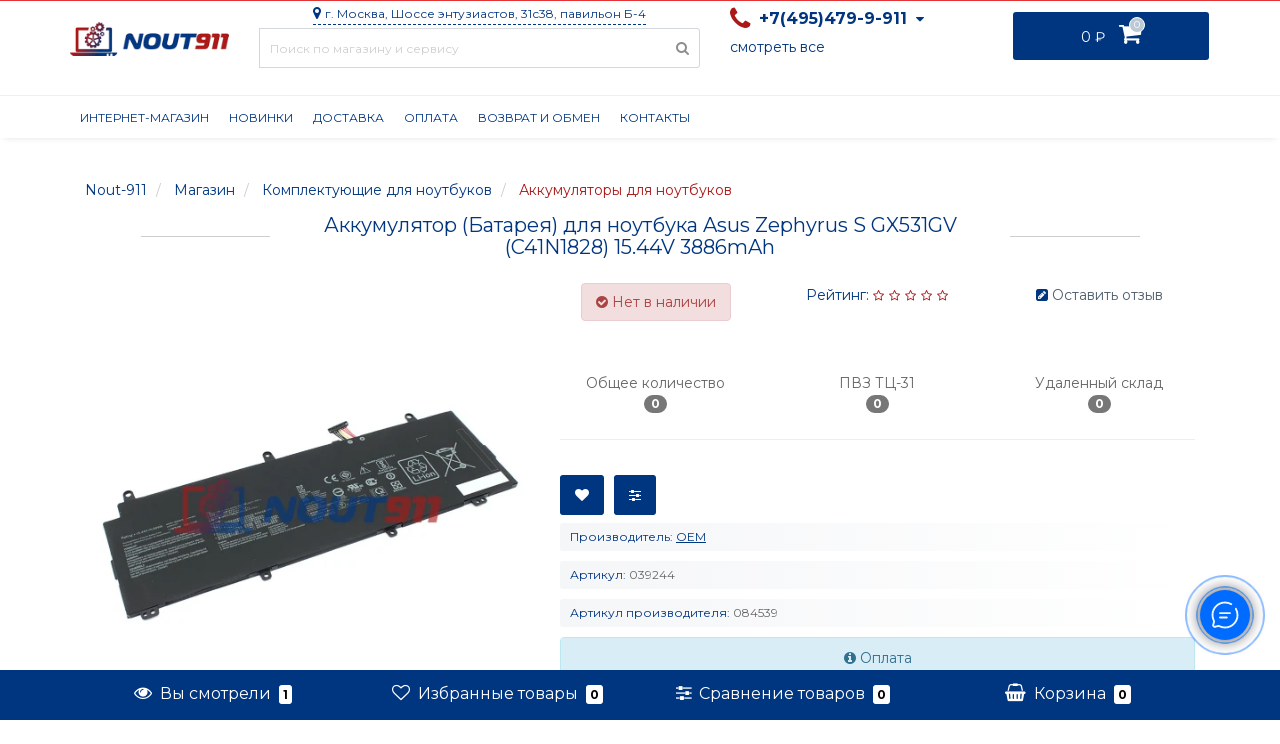

--- FILE ---
content_type: text/html; charset=utf-8
request_url: https://nout-911.ru/shop/akkumulyatornaya-batareya-dlya-noutbuka-296
body_size: 48691
content:
<!DOCTYPE html>
<!--[if IE]><![endif]-->
<!--[if IE 8 ]><html prefix="og: http://ogp.me/ns# fb: http://ogp.me/ns/fb# product: http://ogp.me/ns/product#" dir="ltr" lang="ru-RU" class="ie8"><![endif]-->
<!--[if IE 9 ]><html prefix="og: http://ogp.me/ns# fb: http://ogp.me/ns/fb# product: http://ogp.me/ns/product#" dir="ltr" lang="ru-RU" class="ie9"><![endif]-->
<!--[if (gt IE 9)|!(IE)]><!-->
<html prefix="og: http://ogp.me/ns# fb: http://ogp.me/ns/fb# product: http://ogp.me/ns/product#" dir="ltr" lang="ru-RU">
	<!--<![endif]-->
	<head>
		
		<script>
			if ("serviceWorker" in navigator) {
				if (navigator.serviceWorker.controller) {
					console.log("[PWA] active service worker found, no need to register");
					} else {
					navigator.serviceWorker
					.register("/sw.js", {
						scope: "/"
					})
					.then(function (reg) {
						console.log("[PWA] Service worker has been registered for scope: " + reg.scope);
					});
				}
			}
			
			let deferredPrompt = null;
			
			window.addEventListener('beforeinstallprompt', function(e) {			
				e.preventDefault(); 
				deferredPrompt = e;
				//	installPWA();
				console.log('[PWA] NOUT911 beforeinstallprompt fired')
				//	ga('send', 'event', 'pwa', 'prompt', 'pwainstallprompt');
			});
			
			window.addEventListener('appinstalled', function(e) {
				window.dataLayer = window.dataLayer || [];				
			});			
			
			async function installPWA() {
				if (deferredPrompt) {
					deferredPrompt.prompt();
					console.log(deferredPrompt)
					deferredPrompt.userChoice.then(function(choiceResult){
						
						if (choiceResult.outcome === 'accepted') {
							console.log('[PWA] NOUT911 is insalled');
							window.dataLayer = window.dataLayer || [];							
							} else {
							console.log('[PWA] NOUT911 is not installed');
							window.dataLayer = window.dataLayer || [];							
						}
						
						deferredPrompt = null;
						
					});
				}
			}
			
			/*Different check functions*/
			function isStandaloneAPP(){
				if (window.matchMedia('(display-mode: standalone)').matches) {
					console.log('[PWA] display-mode is standalone');
					return true;
				}
				
				if ('standalone' in navigator) {
					console.log('[PWA] display-mode is standalone');
					return true;
				}
				
				if (window.navigator.standalone === true) {
					console.log('[PWA] display-mode is standalone');
					return true;
				}
				
				console.log('[PWA] display-mode is not standalone');
				return false;
			}
			
			function localStorageSupported(){
				try {
					localStorage.setItem('lstest', 'lstest');
					localStorage.removeItem('lstest');
					return true;
					} catch(e) {
					return false;
				}
			}
		</script>
		
		
		
		
		<meta http-equiv="Content-Type" content="text/html; charset=UTF-8"/>
		<meta name="viewport" content="width=device-width, initial-scale=1.0, minimum-scale=1.0, user-scalable=0" />
		<meta http-equiv="X-UA-Compatible" content="IE=edge">				
		
		<link rel="apple-touch-icon" sizes="180x180" href="/apple-touch-icon.png">
		<link rel="icon" type="image/png" sizes="32x32" href="/favicon-32x32.png">
		<link rel="icon" type="image/png" sizes="194x194" href="/favicon-194x194.png">
		<link rel="icon" type="image/png" sizes="192x192" href="/android-chrome-192x192.png">
		<link rel="icon" type="image/png" sizes="16x16" href="/favicon-16x16.png">
		<link rel="manifest" href="/site.webmanifest">
		<link rel="mask-icon" href="/safari-pinned-tab.svg" color="#5bbad5">
		<meta name="msapplication-TileColor" content="#ffc40d">
		<meta name="theme-color" content="#ffffff">
		
		<link rel="dns-prefetch" href="//ajax.googleapis.com">
		<link rel="dns-prefetch" href="//www.google.com">
		<link rel="dns-prefetch" href="//fonts.googleapis.com">
		<link rel="dns-prefetch" href="//www.googletagmanager.com">
		<link rel="dns-prefetch" href="//connect.facebook.net">
		<link rel="dns-prefetch" href="//img.nout-911.ru">
		
		<link rel="preload" href="https://img.nout-911.ru/catalog/view/theme/nout911/stylesheet/fonts/fa-viber.ttf" as="font" crossorigin>		
		<link rel="preload" href="https://nout-911.ru/catalog/view/theme/nout911/stylesheet/font-awesome/fonts/fontawesome-webfont.woff2" as="font" crossorigin>
		
		
		<title>Аккумулятор (Батарея) для ноутбука Asus Zephyrus S GX531GV (C41N1828) 15.44V 3886mAh | 084539 | Купить в Москве</title>
					<meta name='google-site-verification' content='TCF8RVxMSjSzjpw0Yvqn0gMvs_D5pdqmR3eaHB4bcEE'>
							<meta name='yandex-verification' content='6f1575629e49e908'>
				<base href="https://nout-911.ru/" />
					<meta name="description" content="Аккумулятор (Батарея) для ноутбука Asus Zephyrus S GX531GV (C41N1828) 15.44V 3886mAh ➦ Цена от: 4 490 ₽ ➦ Купить в Москве ➦  Аккумуляторы для ноутбуков ➦ Интернет-магазин Nout-911" />
							<meta name="keywords" content= "Аккумуляторы для ноутбуков OEM," />
				<meta property="og:title" content="Аккумулятор (Батарея) для ноутбука Asus Zephyrus S GX531GV (C41N1828) 15.44V 3886mAh | 084539 | Купить в Москве" />
		<meta property="og:type" content="website" />
		<meta property="og:url" content="https://nout-911.ru/shop/akkumulyatornaya-batareya-dlya-noutbuka-296" />					<meta property="og:image" content="https://img.nout-911.ru/image/cachewebp/catalog/vnoutbuke/akkumulyatornaya_batareya_dlya_noutbuka_asus_zephyrus_s_gx531gv_c41n1828_15_44v_3886mah_parts-w-500x500.webp" />
					
		<meta property="og:site_name" content="Ноут 911" />	
		
		<style>
			@import url('https://fonts.googleapis.com/css?family=Montserrat:400,700&display=swap&subset=cyrillic');
			@import url('https://fonts.googleapis.com/css2?family=Yanone+Kaffeesatz:wght@400;700&display=swap');
		</style>
		
		<link href="/min/static/1703667158/f=catalog/view/javascript/bootstrap/css/bootstrap.css,catalog/view/theme/nout911/stylesheet/fonts.css,catalog/view/theme/nout911/stylesheet/stylesheet.css,catalog/view/theme/nout911/stylesheet/responsive.css,catalog/view/theme/nout911/stylesheet/dynamic_stylesheet_h.css" rel="stylesheet" type="text/css" />
		
		
		<style>
			#livesearch_search_results{margin:0;padding:5px;position:absolute;top:52px;left:0;right:0;background-color:#000;list-style-type:none;min-width:265px;width:auto;background-color:rgba(255,255,255,0.98);padding:20px;-webkit-box-shadow:0 5px 41px 0 rgba(0,0,0,0.1);-moz-box-shadow:0 5px 41px 0 rgba(0,0,0,0.1);box-shadow:0 5px 41px 0 rgba(0,0,0,0.1);overflow:auto;z-index:2000;max-height:450px}@media only screen and (max-width: 767px){#livesearch_search_results{left:3px;max-height:376px}}#livesearch_search_results li{padding:5px}#livesearch_search_results hr{border:none;background-color:#fcfcfc;height:1px;margin:10px}#livesearch_search_results a,#livesearch_search_results a:visited,#livesearch_search_results a:hover{color:#000;text-decoration:none;font-size:16px;font-family:'Montserrat';font-weight:400;text-decoration:none}#livesearch_search_results a:hover{text-decoration:underline;color:#999}#livesearch_search_results img{border:1px solid #f0f0f0;border-radius:1px}.br-theme-fontawesome-stars .br-widget{height:28px;white-space:nowrap}.br-theme-fontawesome-stars .br-widget a{font:normal normal normal 18px/1 FontAwesome;text-rendering:auto;-webkit-font-smoothing:antialiased;text-decoration:none;margin-right:2px}.br-theme-fontawesome-stars .br-widget a:after{content:'\f005';color:#ddd}.br-theme-fontawesome-stars .br-widget a.br-active:after{color:#ffdf88}.br-theme-fontawesome-stars .br-widget a.br-selected:after{color:#ffdf88}.br-theme-fontawesome-stars .br-widget .br-current-rating{display:none}@media print{.br-theme-fontawesome-stars .br-widget a:after{content:'\f006';color:#000}.br-theme-fontawesome-stars .br-widget a.br-active:after,.br-theme-fontawesome-stars .br-widget a.br-selected:after{content:'\f005';color:#000}}
			.tooltip,.bootstrap-datetimepicker-widget{-webkit-filter:blur(0px);-moz-filter:blur(0px);-o-filter:blur(0px);-ms-filter:blur(0px);filter:blur(0px)}.white-popup{position:relative;background:#FFF;padding:30px;width:auto;max-width:40%;margin:0 auto;-webkit-box-shadow:0 0 100px 0 rgba(0,0,0,0.48);-moz-box-shadow:0 0 100px 0 rgba(0,0,0,0.48);box-shadow:0 0 100px 0 rgba(0,0,0,0.48);border-radius:3px}.wide-popup{max-width:1170px;padding-left:15px;padding-right:15px}.narrow-popup{max-width:470px}.semi-middle-popup{max-width:550px}.middle-popup{max-width:700px}.mfp-zoom-out .mfp-with-anim{opacity:0;transition:all .3s ease-in-out;transform:scale(1.3)}.mfp-zoom-out.mfp-bg{opacity:0;transition:all .3s ease-out}.mfp-zoom-out.mfp-ready .mfp-with-anim{opacity:1;transform:scale(1)}.mfp-zoom-out.mfp-ready.mfp-bg{opacity:.8}.mfp-zoom-out.mfp-removing .mfp-with-anim{transform:scale(1.3);opacity:0}.mfp-zoom-out.mfp-removing.mfp-bg{opacity:0}.mfp-close-btn-in .mfp-close{color:#59c2e6}h2.popup-header{font-family:'Montserrat';font-size:24px;color:#4f5f6f;text-align:center;text-transform:uppercase;position:relative}.popup-text{text-align:center;font-family:'Montserrat';font-size:14px;color:#4f5f6f;line-height:20px;margin-top:40px}#addcart-popup .popup-text{text-align:left}.popup-text .popup-h3,#product-options-popup .popup-h3{text-transform:uppercase;font-size:14px;font-family:'Montserrat';line-height:20px}.popup-text .blue,#product-options-popup .blue{color:#59c2e6}.popup-text a{color:#4f5f6f;text-decoration:underline}.popup-text a:hover{text-decoration:none}.popup-text img{margin-top:30px}.popup-text .item-link{color:#59c2e6;text-transform:uppercase}.popup-button{font-family:'Montserrat';font-size:15px;color:#fff;background-color:#adcecc;display:block;padding:14px 30px;-webkit-box-shadow:0 0 28px -1px rgba(158,153,158,0.3);-moz-box-shadow:0 0 28px -1px rgba(158,153,158,0.3);box-shadow:0 0 28px -1px rgba(158,153,158,0.3);margin:30px auto;max-width:30%;text-align:center}.popup-button:hover{-webkit-box-shadow:0 0 28px -1px rgba(158,153,158,0.5);-moz-box-shadow:0 0 28px -1px rgba(158,153,158,0.5);box-shadow:0 0 28px -1px rgba(158,153,158,0.5);color:#fff}.popup-buttons-box .popup-button{display:inline-block;max-width:100%;margin:0;cursor:pointer}.popup-buttons-box .popup-button + .popup-button{float:right}.popup-form-box{margin-top:20px;text-align:center}.popup-form-box input[type="text"],.popup-form-box input[type="tel"],.popup-form-box input[type="email"],.popup-form-box input[type="password"]{width:100%;height:40px;border:1px solid #ecedef;border-radius:3px;-webkit-border-radius:3px;-moz-border-radius:3px;padding-left:20px;padding-right:20px;background:#f0f0f0;background:-moz-linear-gradient(top,#f5f5f5 0%,#fdfdfd 100%);background:-webkit-linear-gradient(top,#f5f5f5 0%,#fdfdfd 100%);background:linear-gradient(to bottom,#f5f5f5 0%,#fdfdfd 100%);color:#4f5f6f;font-family:'Montserrat';font-size:14px;margin-bottom:20px}.popup-form-box input::-webkit-input-placeholder,.popup-form-box textarea::-webkit-input-placeholder{color:#4f5f6f;font-family:'Montserrat';font-size:14px}.popup-form-box input::-moz-placeholder,.popup-form-box textarea::-moz-placeholder{color:#4f5f6f}.popup-form-box input:-moz-placeholder,.popup-form-box textarea:-moz-placeholder{color:#4f5f6f}.popup-form-box input:-ms-input-placeholder,.popup-form-box textarea:-ms-input-placeholder{color:#4f5f6f}.popup-button{border:0;font-family:'Montserrat';font-size:14px;color:#fff;background-color:#59c2e6;display:inline-block;padding:14px 30px;margin:30px auto;text-align:center;height:46px;margin-left:7px;transition-duration:.2s;transition-property:all;border-radius:3px;-webkit-border-radius:3px;-moz-border-radius:3px}.popup-button:hover{color:#fff;background:#4f5f6f;transition-duration:.2s;transition-property:all}.popup-button{display:block;margin:30px auto}#addcart-popup h2{margin-bottom:40px}.white-popup .left{float:left;width:50%}.white-popup .right{float:right;width:50%}.white-popup .right img{width:100%}.white-popup .left .popup-text{margin-top:0}.white-popup .left .popup-text h3{margin-bottom:10px;margin-top:0}.white-popup .left .popup-text p{font-size:12px;line-height:20px;text-transform:none;letter-spacing:0}.white-popup .left .popup-text .popup-button{display:inline-block;max-width:none;text-decoration:none;margin-top:10px}.white-popup .right .img-box{position:relative;height:275px}.white-popup .right .img-box .cart-sticker{position:absolute;left:0;top:10%;padding:6px 12px;background-color:#b1d0cf;color:#fff;text-transform:uppercase;font-family:'ProximaNovaRegular';font-size:12px}#auth-popup .popup-text{color:#adcecc;margin-bottom:40px}#auth-popup .popup-form-box input{width:100%;margin-bottom:34px}#auth-popup .popup-form-box button{margin:22px auto;display:block}#auth-popup .auth-popup-links{text-align:center;padding-top:20px}#auth-popup .auth-popup-links a{font-size:14px;text-decoration:underline}#auth-popup .auth-popup-links a:hover{text-decoration:none}#auth-popup .auth-popup-links a.reg-popup-link{color:#4f5f6f}#auth-popup .auth-popup-links a.forget-popup-link{color:#59c2e6}#cart-popup .popup-text span{color:#59c2e6}#cart-popup .popup-text .gold{color:#ada479}.popup-cart-box .table{border:0}.popup-cart-box .table>tbody>tr>td,.popup-cart-box .table>tbody>tr>th,.popup-cart-box .table>tfoot>tr>td,.popup-cart-box .table>tfoot>tr>th,.popup-cart-box .table>thead>tr>td,.popup-cart-box .table>thead>tr>th{border-top:0;border-bottom:1px solid #adcecc;vertical-align:middle}.popup-cart-box .table>thead>tr>td,.popup-cart-box .table>thead>tr>th{border:0;background-color:rgba(201,231,241,0.48);font-size:14px;line-height:40px;font-family:'Montserrat'}.popup-img-thumbnail{border:0}.popup-total-cart .popup-button{margin-bottom:0}.popup-cart-box .table .popup-table-text{font-size:16px;color:#4f5f6f}.popup-cart-box .table .form-control{padding-left:10px;padding-right:10px;height:30px;max-width:60px}.popup-cart-box .oct-popup-cart-link{color:#59c2e6!important;font-family:'Montserrat';font-size:14px}.popup-cart-box .oct-popup-cart-link:hover{text-decoration:underline}.popup-cart-box .table>tbody>tr{position:relative}.popup-cart-box td.text-center.image-td{min-width:100px}.popup-cart-box td.quantity-td{max-width:100px}.popup-cart-box td.price-td{min-width:140px}#cart-popup .popup-text{margin-top:20px;margin-bottom:26px}td.delete-td{width:1%;padding:8px 0!important}td.delete-td button{border:0;background-color:transparent;background-image:none;color:#e05e64;font-size:18px}button.refresh-btn{border:0;background-color:transparent;color:#ada479;margin-left:10px}.popup-total-cart{margin-top:10px}.popup-total-cart .total-text{font-size:14px;text-align:center}.popup-total-cart .total-text span{font-weight:600}#cheaper-popup .popup-text img{margin:0 auto 20px;width:85%}#cheaper-popup .popup-form-box input{display:block;margin:0 auto;margin-bottom:20px}.popup-form-box textarea{width:100%;border:1px solid #ecedef;border-radius:3px;-webkit-border-radius:3px;-moz-border-radius:3px;padding:10px 20px;background:#f0f0f0;background:-moz-linear-gradient(top,#f5f5f5 0%,#fdfdfd 100%);background:-webkit-linear-gradient(top,#f5f5f5 0%,#fdfdfd 100%);background:linear-gradient(to bottom,#f5f5f5 0%,#fdfdfd 100%);color:#4f5f6f;font-family:'Montserrat';font-size:14px;margin:0 auto;margin-bottom:20px;min-height:120px}#cheaper-popup .popup-form-box button{display:block;margin:0 auto;width:30%}#oneclick-popup h2{margin-bottom:40px;margin-top:0}#oneclick-popup .left .popup-text{text-align:left}#oneclick-popup .product-price{margin-bottom:20px}#oneclick-popup #special-price,#main-price,#cheaper-popup .main-price{color:#59c2e6;font-family:'Montserrat';font-size:18px;display:block;margin-bottom:6px}#oneclick-popup .price-old{font-family:'Montserrat';font-size:18px;color:#4f5f6f;position:relative;text-decoration:line-through;margin-right:10px;display:block}#oneclick-popup #main-price,#cheaper-popup #special-price{display:block;margin-bottom:6px;text-decoration:line-through;font-size:14px}#oneclick-popup #main-price.oneclick-main-price{font-family:'Montserrat';font-size:18px;display:block;margin-bottom:6px;text-decoration:none}#cheaper-popup .popup-buttons-box{text-align:center}#oneclick-popup .img-responsive{margin:0 auto;width:70%}#oneclick-popup .right{text-align:right;position:relative}#oneclick-popup h3{margin-top:0;font-size:16px}#cheaper-popup h3{margin-top:10px;font-size:16px}#popup-product-preorder-wrapper .popup-text{margin-top:20px}#popup-product-preorder-wrapper .popup-text img{margin-top:0}#popup-product-preorder-wrapper .popup-buttons-box{text-align:center}#oneclick-popup #you-save{position:absolute;display:inline-block;border-radius:3px;background:#E91E63;color:#fff;padding:4px 10px;top:0;left:15px}#oneclick-popup .popup-text{margin-top:10px}#popup-you-save{display:inline-block;border-radius:3px;background:#E91E63;color:#fff;padding:4px 10px}#oneclick-popup .payment-quantity .btn-plus button,#oneclick-popup .payment-quantity .btn-minus button{cursor:pointer;display:inline-block;border:0;outline:none;text-align:center;line-height:40px}#oneclick-popup .payment-quantity .btn-plus button:hover,#oneclick-popup .payment-quantity .btn-minus button:hover{background:transparent}#oneclick-popup .payment-quantity .btn-plus button span{display:inline-block}#oneclick-popup .payment-quantity .btn-minus button span{display:inline-block}#oneclick-popup .payment-quantity button:hover{color:#59c2e6}#oneclick-popup .payment-quantity input.plus-minus{border:1px solid #ecedef;border-radius:3px;-webkit-border-radius:3px;-moz-border-radius:3px;padding:10px 8px;background:#f0f0f0;background:-moz-linear-gradient(top,#f5f5f5 0%,#fdfdfd 100%);background:-webkit-linear-gradient(top,#f5f5f5 0%,#fdfdfd 100%);background:linear-gradient(to bottom,#f5f5f5 0%,#fdfdfd 100%);color:#4f5f6f;font-family:'Montserrat';font-size:14px;width:50px;display:inline-block!important}#oneclick-popup .payment-quantity input.plus-minus::-webkit-input-placeholder{color:#4f5f6f;font-family:'Montserrat';font-size:14px}#oneclick-popup .payment-quantity input.plus-minus::-moz-placeholder{color:#4f5f6f}#oneclick-popup .payment-quantity input.plus-minus:-moz-placeholder{color:#4f5f6f}.popup-form-box input.plus-minus:-ms-input-placeholder{color:#4f5f6f}#oneclick-popup .popup-form-box input[type="text"],#oneclick-popup .popup-form-box input[type="tel"],#oneclick-popup .popup-form-box input[type="email"]{display:block;margin:0 auto;margin-bottom:20px;width:100%}#oneclick-popup .popup-form-box .product-info-li input{margin-bottom:0}#oneclick-popup .popup-form-box textarea{width:100%;box-shadow:none}#oneclick-popup .popup-form-box{margin-top:24px}#oneclick-popup .popup-button{border:0}#callback-popup .input-text{margin:0 auto 20px}#callback-popup .popup-form-box{text-align:center}#oneclick-popup .oneclick-popup-text{height:62px;overflow:hidden}#quick-view .tooltip{position:fixed}#product-options-popup .product-info-li,#oneclick-popup .product-info-li{text-align:left}#product-options-popup .number .frame-change-count{width:30%;margin:0 auto}#oneclick-popup .payment-quantity .number .frame-change-count{width:40%;margin:0 auto}#product-options-popup .popup-h3{font-size:16px;line-height:22px;margin-bottom:20px;margin-top:10px;text-align:center}#product-options-popup .number,#oneclick-popup .payment-quantity .number{background:transparent;padding:0}#oneclick-popup .popup-buttons-box{text-align:center;margin-top:15px}#oneclick-popup .popup-buttons-box .popup-button + .popup-button{float:none;margin-left:10px}#oneclick-popup .payment-quantity{text-align:center}#product-options-popup .payment-quantity label{text-align:center;display:block}#product-options-popup .info-heading-2,#oneclick-popup .info-heading-2{font-weight:600;margin-bottom:10px;margin-top:20px;text-align:center}#product-options-popup .popup-buttons-box{margin-top:20px}#product-options-popup .control-label,#oneclick-popup .control-label{font-family:'Montserrat';color:#4f5f6f}#product-options-popup .options-box,#oneclick-popup .options-box{margin-top:-10px}#product-options-popup .product-info-li.list-li{padding-bottom:2px;padding-top:10px}#product-options-popup .options-box .radio,#oneclick-popup .options-box .radio{display:inline-block}#product-options-popup .options-box .radio label,#oneclick-popup .options-box .radio label{padding-right:10px;padding-left:0}#product-options-popup .options-box .radio:first-child label.not-selected-img,#product-options-popup .options-box .radio:first-child label.selected-img,#oneclick-popup .options-box .radio:first-child label.not-selected-img,#oneclick-popup .options-box .radio:first-child label.selected-img{padding-left:0}#product-options-popup .options-box .img-thumbnail,#oneclick-popup .options-box .img-thumbnail{display:inline-block;width:22px;height:auto;padding:2px;line-height:1.42857143;background-color:#4f5f6f;border:0;-webkit-transition:all .2s ease-in-out;-o-transition:all .2s ease-in-out;transition:all .2s ease-in-out}#product-options-popup .options-box .selected-img .img-thumbnail,#oneclick-popup .options-box .selected-img .img-thumbnail{background-color:#59c2e6}#product-options-popup .options-box .radio.oct-product-radio,#oneclick-popup .options-box .radio.oct-product-radio{margin-left:10px;display:block}#product-options-popup .options-box .radio-img .selected-img,#oneclick-popup .options-box .radio-img .selected-img{position:relative}#product-options-popup .options-box .radio-img:first-child .selected-img:after,#oneclick-popup .options-box .radio-img:first-child .selected-img:after{content:'';position:absolute;width:5px;height:5px;top:9px;left:8px;border-radius:2px;background:#64c9e9}#product-options-popup .options-box .radio-img .selected-img:after,#oneclick-popup .options-box .radio-img .selected-img:after{content:'';position:absolute;width:5px;height:5px;top:9px;left:9px;border-radius:2px;background:#64c9e9}#product-options-popup .options-box .radio label .product-input-radio,#oneclick-popup .options-box .radio label .product-input-radio{position:relative;margin:4px 6px 4px -10px}.white-popup .product-info-li{padding:10px}.popup-buttons-box{margin-top:20px}.mfp-close-btn-in .mfp-close{color:#909090;background:#e4e4e4;border-radius:0;margin:0}#oneclick-popup .info-heading-2{text-align:left}.white-popup .text-danger{margin-top:-20px;margin-bottom:10px}#quick-view .thumbnails .image-additional{margin-left:16px;height:78px;width:78px;margin-bottom:16px;float:left}#quick-view .product-images{list-style:none;padding-left:0}#quick-view .product-images .thumbnail{cursor:pointer}.mfp-move-from-top .mfp-content{vertical-align:middle}.mfp-with-anim{opacity:0;visibility:hidden}.mfp-bg{opacity:0;visibility:visible}.mfp-ready .mfp-with-anim{opacity:1;visibility:visible}.mfp-ready.mfp-bg{opacity:.8}.mfp-removing .mfp-with-anim{opacity:0}.mfp-removing.mfp-bg{opacity:0}.modal{top:0;left:0;width:100%;height:100%;z-index:1042;overflow:hidden;position:fixed;transition:all .2s}.modal .modal-dialog{position:relative;-webkit-box-shadow:0 0 100px 0 rgba(0,0,0,0.48);-moz-box-shadow:0 0 100px 0 rgba(0,0,0,0.48);box-shadow:0 0 100px 0 rgba(0,0,0,0.48);border-radius:3px;border:0}.modal .modal-header{border-bottom:0;font-family:'Montserrat';text-align:center;text-transform:uppercase;position:relative}.modal .modal-header h4{font-size:24px;color:#4f5f6f}.modal .modal-body{padding-top:0}.service-popup-text{text-align:left}.service-popup-text img{max-width:100%!important}#product-options-popup .table-responsive + .text-danger{margin-top:20px}#popup-product-preorder-wrapper #special-price{text-decoration:line-through}
			.tooltipster-fall,.tooltipster-grow.tooltipster-show{-webkit-transition-timing-function:cubic-bezier(.175,.885,.32,1);-moz-transition-timing-function:cubic-bezier(.175,.885,.32,1.15);-ms-transition-timing-function:cubic-bezier(.175,.885,.32,1.15);-o-transition-timing-function:cubic-bezier(.175,.885,.32,1.15)}.tooltipster-base{display:flex;pointer-events:none;position:absolute}.tooltipster-box{flex:1 1 auto}.tooltipster-content{box-sizing:border-box;max-height:100%;max-width:100%;overflow:auto}.tooltipster-ruler{bottom:0;left:0;overflow:hidden;position:fixed;right:0;top:0;visibility:hidden}.tooltipster-fade{opacity:0;-webkit-transition-property:opacity;-moz-transition-property:opacity;-o-transition-property:opacity;-ms-transition-property:opacity;transition-property:opacity}.tooltipster-fade.tooltipster-show{opacity:1}.tooltipster-grow{-webkit-transform:scale(0,0);-moz-transform:scale(0,0);-o-transform:scale(0,0);-ms-transform:scale(0,0);transform:scale(0,0);-webkit-transition-property:-webkit-transform;-moz-transition-property:-moz-transform;-o-transition-property:-o-transform;-ms-transition-property:-ms-transform;transition-property:transform;-webkit-backface-visibility:hidden}.tooltipster-grow.tooltipster-show{-webkit-transform:scale(1,1);-moz-transform:scale(1,1);-o-transform:scale(1,1);-ms-transform:scale(1,1);transform:scale(1,1);-webkit-transition-timing-function:cubic-bezier(.175,.885,.32,1.15);transition-timing-function:cubic-bezier(.175,.885,.32,1.15)}.tooltipster-swing{opacity:0;-webkit-transform:rotateZ(4deg);-moz-transform:rotateZ(4deg);-o-transform:rotateZ(4deg);-ms-transform:rotateZ(4deg);transform:rotateZ(4deg);-webkit-transition-property:-webkit-transform,opacity;-moz-transition-property:-moz-transform;-o-transition-property:-o-transform;-ms-transition-property:-ms-transform;transition-property:transform}.tooltipster-swing.tooltipster-show{opacity:1;-webkit-transform:rotateZ(0);-moz-transform:rotateZ(0);-o-transform:rotateZ(0);-ms-transform:rotateZ(0);transform:rotateZ(0);-webkit-transition-timing-function:cubic-bezier(.23,.635,.495,1);-webkit-transition-timing-function:cubic-bezier(.23,.635,.495,2.4);-moz-transition-timing-function:cubic-bezier(.23,.635,.495,2.4);-ms-transition-timing-function:cubic-bezier(.23,.635,.495,2.4);-o-transition-timing-function:cubic-bezier(.23,.635,.495,2.4);transition-timing-function:cubic-bezier(.23,.635,.495,2.4)}.tooltipster-fall{-webkit-transition-property:top;-moz-transition-property:top;-o-transition-property:top;-ms-transition-property:top;transition-property:top;-webkit-transition-timing-function:cubic-bezier(.175,.885,.32,1.15);transition-timing-function:cubic-bezier(.175,.885,.32,1.15)}.tooltipster-fall.tooltipster-initial{top:0!important}.tooltipster-fall.tooltipster-dying{-webkit-transition-property:all;-moz-transition-property:all;-o-transition-property:all;-ms-transition-property:all;transition-property:all;top:0!important;opacity:0}.tooltipster-slide{-webkit-transition-property:left;-moz-transition-property:left;-o-transition-property:left;-ms-transition-property:left;transition-property:left;-webkit-transition-timing-function:cubic-bezier(.175,.885,.32,1);-webkit-transition-timing-function:cubic-bezier(.175,.885,.32,1.15);-moz-transition-timing-function:cubic-bezier(.175,.885,.32,1.15);-ms-transition-timing-function:cubic-bezier(.175,.885,.32,1.15);-o-transition-timing-function:cubic-bezier(.175,.885,.32,1.15);transition-timing-function:cubic-bezier(.175,.885,.32,1.15)}.tooltipster-slide.tooltipster-initial{left:-40px!important}.tooltipster-slide.tooltipster-dying{-webkit-transition-property:all;-moz-transition-property:all;-o-transition-property:all;-ms-transition-property:all;transition-property:all;left:0!important;opacity:0}@keyframes tooltipster-fading{0%{opacity:0}100%{opacity:1}}.tooltipster-update-fade{animation:tooltipster-fading .4s}@keyframes tooltipster-rotating{25%{transform:rotate(-2deg)}75%{transform:rotate(2deg)}100%{transform:rotate(0)}}.tooltipster-update-rotate{animation:tooltipster-rotating .6s}@keyframes tooltipster-scaling{50%{transform:scale(1.1)}100%{transform:scale(1)}}.tooltipster-update-scale{animation:tooltipster-scaling .6s}.tooltipster-sidetip .tooltipster-box{background:#565656;border:2px solid #000;border-radius:4px}.tooltipster-sidetip.tooltipster-bottom .tooltipster-box{margin-top:8px}.tooltipster-sidetip.tooltipster-left .tooltipster-box{margin-right:8px}.tooltipster-sidetip.tooltipster-right .tooltipster-box{margin-left:8px}.tooltipster-sidetip.tooltipster-top .tooltipster-box{margin-bottom:8px}.tooltipster-sidetip .tooltipster-content{color:#fff;line-height:18px;padding:6px 14px}.tooltipster-sidetip .tooltipster-arrow{overflow:hidden;position:absolute}.tooltipster-sidetip.tooltipster-bottom .tooltipster-arrow{height:10px;margin-left:-10px;top:0;width:20px}.tooltipster-sidetip.tooltipster-left .tooltipster-arrow{height:20px;margin-top:-10px;right:0;top:0;width:10px}.tooltipster-sidetip.tooltipster-right .tooltipster-arrow{height:20px;margin-top:-10px;left:0;top:0;width:10px}.tooltipster-sidetip.tooltipster-top .tooltipster-arrow{bottom:0;height:10px;margin-left:-10px;width:20px}.tooltipster-sidetip .tooltipster-arrow-background,.tooltipster-sidetip .tooltipster-arrow-border{height:0;position:absolute;width:0}.tooltipster-sidetip .tooltipster-arrow-background{border:10px solid transparent}.tooltipster-sidetip.tooltipster-bottom .tooltipster-arrow-background{border-bottom-color:#565656;left:0;top:3px}.tooltipster-sidetip.tooltipster-left .tooltipster-arrow-background{border-left-color:#565656;left:-3px;top:0}.tooltipster-sidetip.tooltipster-right .tooltipster-arrow-background{border-right-color:#565656;left:3px;top:0}.tooltipster-sidetip.tooltipster-top .tooltipster-arrow-background{border-top-color:#565656;left:0;top:-3px}.tooltipster-sidetip .tooltipster-arrow-border{border:10px solid transparent;left:0;top:0}.tooltipster-sidetip.tooltipster-bottom .tooltipster-arrow-border{border-bottom-color:#000}.tooltipster-sidetip.tooltipster-left .tooltipster-arrow-border{border-left-color:#000}.tooltipster-sidetip.tooltipster-right .tooltipster-arrow-border{border-right-color:#000}.tooltipster-sidetip.tooltipster-top .tooltipster-arrow-border{border-top-color:#000}.tooltipster-sidetip .tooltipster-arrow-uncropped{position:relative}.tooltipster-sidetip.tooltipster-bottom .tooltipster-arrow-uncropped{top:-10px}.tooltipster-sidetip.tooltipster-right .tooltipster-arrow-uncropped{left:-10px}
			.tooltipster-sidetip.tooltipster-shadow .tooltipster-box{border:none;border-radius:5px;background:#000;box-shadow:0 0 10px 6px rgba(0,0,0,.1)}.tooltipster-sidetip.tooltipster-shadow.tooltipster-bottom .tooltipster-box{margin-top:6px}.tooltipster-sidetip.tooltipster-shadow.tooltipster-left .tooltipster-box{margin-right:6px}.tooltipster-sidetip.tooltipster-shadow.tooltipster-right .tooltipster-box{margin-left:6px}.tooltipster-sidetip.tooltipster-shadow.tooltipster-top .tooltipster-box{margin-bottom:6px}.tooltipster-sidetip.tooltipster-shadow .tooltipster-content{color: #fff; }.tooltipster-sidetip.tooltipster-shadow .tooltipster-arrow{height:6px;margin-left:-6px;width:12px}.tooltipster-sidetip.tooltipster-shadow.tooltipster-left .tooltipster-arrow,.tooltipster-sidetip.tooltipster-shadow.tooltipster-right .tooltipster-arrow{height:12px;margin-left:0;margin-top:-6px;width:6px}.tooltipster-sidetip.tooltipster-shadow .tooltipster-arrow-background{display:none}.tooltipster-sidetip.tooltipster-shadow .tooltipster-arrow-border{border:6px solid transparent}.tooltipster-sidetip.tooltipster-shadow.tooltipster-bottom .tooltipster-arrow-border{border-bottom-color:#000}.tooltipster-sidetip.tooltipster-shadow.tooltipster-left .tooltipster-arrow-border{border-left-color:#000}.tooltipster-sidetip.tooltipster-shadow.tooltipster-right .tooltipster-arrow-border{border-right-color:#000}.tooltipster-sidetip.tooltipster-shadow.tooltipster-top .tooltipster-arrow-border{border-top-color:#000}.tooltipster-sidetip.tooltipster-shadow.tooltipster-bottom .tooltipster-arrow-uncropped{top:-6px}.tooltipster-sidetip.tooltipster-shadow.tooltipster-right .tooltipster-arrow-uncropped{left:-6px}
			.flip-clock-wrapper *{-webkit-box-sizing:border-box;-moz-box-sizing:border-box;-ms-box-sizing:border-box;-o-box-sizing:border-box;box-sizing:border-box;-webkit-backface-visibility:hidden;-moz-backface-visibility:hidden;-ms-backface-visibility:hidden;-o-backface-visibility:hidden;backface-visibility:hidden}.flip-clock-wrapper a{cursor:pointer;text-decoration:none;color:transparent}.flip-clock-wrapper a:hover{color:#fff}.flip-clock-wrapper ul{list-style:none}.flip-clock-wrapper.clearfix:before,.flip-clock-wrapper.clearfix:after{content:" ";display:table}.flip-clock-wrapper.clearfix:after{clear:both}.flip-clock-wrapper.clearfix{*zoom:1}.flip-clock-wrapper{font:normal 10px "Helvetica Neue",Helvetica,sans-serif;-webkit-user-select:none}.flip-clock-meridium{background:none!important;box-shadow:0 0 0!important;font-size:36px!important}.flip-clock-meridium a{color:#313333}.flip-clock-wrapper{text-align:center;position:relative;width:100%;height:30px;margin:15px 0 10px}.flip-clock-wrapper:before,.flip-clock-wrapper:after{content:" ";display:table}.flip-clock-wrapper:after{clear:both}.flip-clock-wrapper ul{position:relative;float:left;border-radius:0;margin:3px;width:12px;padding:0;height:100%;font-size:14px;font-weight:400;line-height:35px;background:#fff}.flip-clock-wrapper ul li{z-index:1;position:absolute;left:0;top:0;width:17px;height:30px;line-height:27px;text-decoration:none!important}.flip-clock-wrapper ul li:first-child{z-index:2}.flip-clock-wrapper ul li a{display:block;height:100%;-webkit-perspective:200px;-moz-perspective:200px;perspective:200px;margin:0!important;overflow:visible!important;cursor:default!important}.flip-clock-wrapper ul li a div{z-index:1;position:absolute;left:0;width:100%;height:49%;font-size:80px;outline:1px solid transparent}.flip-clock-wrapper ul li a div .shadow{position:absolute;width:100%;height:100%;z-index:2}.flip-clock-wrapper ul li a div.up{-webkit-transform-origin:50% 100%;-moz-transform-origin:50% 100%;-ms-transform-origin:50% 100%;-o-transform-origin:50% 100%;transform-origin:50% 100%;top:0}.flip-clock-wrapper ul li a div.up:after{content:"";position:absolute;top:20px;left:0;z-index:5;width:100%;height:0;background-color:#000;background-color:rgba(0,0,0,0)}.flip-clock-wrapper ul li a div.down{-webkit-transform-origin:50% 0;-moz-transform-origin:50% 0;-ms-transform-origin:50% 0;-o-transform-origin:50% 0;transform-origin:50% 0;bottom:0}.flip-clock-wrapper ul li a div div.inn{position:absolute;left:0;z-index:1;width:100%;font-size:24px;height:200%;color:#ada479;text-shadow:none;text-align:center;background-color:#fff;border-radius:0;font-family:'ProximaNovaLight';letter-spacing:3px}.flip-clock-wrapper ul li a div.up div.inn{top:1px}.flip-clock-wrapper ul li a div.down div.inn{bottom:0}.flip-clock-wrapper ul.play li.flip-clock-before{z-index:3}.flip-clock-wrapper ul.play li.flip-clock-active{-webkit-animation:asd .5s .5s linear both;-moz-animation:asd .5s .5s linear both;animation:asd .5s .5s linear both;z-index:5}.flip-clock-divider{float:left;display:inline-block;position:relative;width:20px;height:10px}.flip-clock-divider:first-child{width:0}.flip-clock-dot{display:block;background:#adcecc;width:3px;height:3px;position:absolute;border-radius:50%;left:1px}.flip-clock-divider .flip-clock-label{position:absolute;bottom:-33px;right:-33px;color:#adcecc;font-weight:400;text-shadow:none}.flip-clock-divider.days .flip-clock-label{right:-29px}.seo-block .flip-clock-divider .flip-clock-label{display:none}.flip-clock-divider.minutes .flip-clock-label{right:-35px}.flip-clock-divider.seconds .flip-clock-label{right:-36px}.flip-clock-dot.top{top:20px;display:none}.flip-clock-dot.bottom{bottom:-2px;display:none}@-webkit-keyframes asd{0%{z-index:2}20%{z-index:4}100%{z-index:4}}@-moz-keyframes asd{0%{z-index:2}20%{z-index:4}100%{z-index:4}}@-o-keyframes asd{0%{z-index:2}20%{z-index:4}100%{z-index:4}}@keyframes asd{0%{z-index:2}20%{z-index:4}100%{z-index:4}}.flip-clock-wrapper ul.play li.flip-clock-active .down{z-index:2;-webkit-animation:turn .5s .5s linear both;-moz-animation:turn .5s .5s linear both;animation:turn .5s .5s linear both}@-webkit-keyframes turn{0%{-webkit-transform:rotateX(90deg)}100%{-webkit-transform:rotateX(0deg)}}@-moz-keyframes turn{0%{-moz-transform:rotateX(90deg)}100%{-moz-transform:rotateX(0deg)}}@-o-keyframes turn{0%{-o-transform:rotateX(90deg)}100%{-o-transform:rotateX(0deg)}}@keyframes turn{0%{transform:rotateX(90deg)}100%{transform:rotateX(0deg)}}.flip-clock-wrapper ul.play li.flip-clock-before .up{z-index:2}@-webkit-keyframes turn2{0%{-webkit-transform:rotateX(0deg)}100%{-webkit-transform:rotateX(-90deg)}}@-moz-keyframes turn2{0%{-moz-transform:rotateX(0deg)}100%{-moz-transform:rotateX(-90deg)}}@-o-keyframes turn2{0%{-o-transform:rotateX(0deg)}100%{-o-transform:rotateX(-90deg)}}@keyframes turn2{0%{transform:rotateX(0deg)}100%{transform:rotateX(-90deg)}}.flip-clock-wrapper ul li.flip-clock-active{z-index:3;height:30px}@-webkit-keyframes show{0%{opacity:0}100%{opacity:1}}@-moz-keyframes show{0%{opacity:0}100%{opacity:1}}@-o-keyframes show{0%{opacity:0}100%{opacity:1}}@keyframes show{0%{opacity:0}100%{opacity:1}}@-webkit-keyframes hide{0%{opacity:1}100%{opacity:0}}@-moz-keyframes hide{0%{opacity:1}100%{opacity:0}}@-o-keyframes hide{0%{opacity:1}100%{opacity:0}}@keyframes hide{0%{opacity:1}100%{opacity:0}}
			.jq-toast-wrap{display:block;position:fixed;width:250px;pointer-events:none!important;margin:0;padding:0;letter-spacing:normal;z-index:9000!important}.jq-toast-wrap *{margin:0;padding:0}.jq-toast-wrap.bottom-left{bottom:20px;left:20px}.jq-toast-wrap.bottom-right{bottom:20px;right:20px}.jq-toast-wrap.top-left{top:70px;left:20px}.jq-toast-wrap.top-right{top:70px;right:20px}.jq-toast-single{display:block;width:100%;padding:10px;margin:0 0 5px;border-radius:4px;font-size:12px;font-family:arial,sans-serif;line-height:17px;position:relative;pointer-events:all!important;background-color:#444;color:#fff}.jq-toast-single h2{font-family:arial,sans-serif;font-size:14px;margin:0 0 7px;background:none;color:inherit;line-height:inherit;letter-spacing:normal}.jq-toast-single a{color:#f3f3f3;text-decoration:none;border-bottom:1px dashed #f3f3f3;padding-bottom:1px;font-size:12px;font-family:'Roboto',sans-serif;font-size:12px}.jq-toast-single ul{margin:0 0 0 15px;background:none;padding:0}.jq-toast-single ul li{list-style-type:disc!important;line-height:17px;background:none;margin:0;padding:0;letter-spacing:normal}.close-jq-toast-single{position:absolute;top:3px;right:7px;font-size:14px;cursor:pointer}.jq-toast-loader{display:block;position:absolute;top:-2px;height:5px;width:0;left:0;border-radius:5px;background:red}.jq-toast-loaded{width:100%}.jq-has-icon{padding:10px 10px 10px 50px;background-repeat:no-repeat;background-position:10px}.jq-icon-info{background-image:url([data-uri]);background-color:#5da4ff;color:#fff;border-color:#bce8f1;font-family:'Roboto',sans-serif;font-size:13px}.jq-icon-warning{background-image:url([data-uri]);background-color:#f30f0f;color:#fff;border-color:#faebcc;font-family:'Roboto',sans-serif;font-size:13px}.jq-icon-error{background-image:url([data-uri]);background-color:#f30f0f;color:#fff;border-color:#ebccd1;font-family:'Roboto',sans-serif;font-size:13px}.jq-icon-success{background-image:url([data-uri]);color:#fff;background-color:#2fcc33;border-color:#d6e9c6;font-family:'Roboto',sans-serif;font-size:13px}
			.mfp-bg{top:0;left:0;width:100%;height:100%;z-index:1042;overflow:hidden;position:fixed;background:#0b0b0b;opacity:.8;filter:alpha(opacity=80)}.mfp-wrap{top:0;left:0;width:100%;height:100%;z-index:1043;position:fixed;outline:none!important;-webkit-backface-visibility:hidden}.mfp-container{text-align:center;position:absolute;width:100%;height:100%;left:0;top:0;padding:0 8px;-webkit-box-sizing:border-box;-moz-box-sizing:border-box;box-sizing:border-box}.mfp-container:before{content:'';display:inline-block;height:100%;vertical-align:middle}.mfp-align-top .mfp-container:before{display:none}.mfp-content{position:relative;display:inline-block;vertical-align:middle;margin:0 auto;text-align:left;z-index:1045}.mfp-inline-holder .mfp-content,.mfp-ajax-holder .mfp-content{width:100%;cursor:auto}.mfp-ajax-cur{cursor:progress}.mfp-zoom-out-cur,.mfp-zoom-out-cur .mfp-image-holder .mfp-close{cursor:-moz-zoom-out;cursor:-webkit-zoom-out;cursor:zoom-out}.mfp-zoom{cursor:pointer;cursor:-webkit-zoom-in;cursor:-moz-zoom-in;cursor:zoom-in}.mfp-auto-cursor .mfp-content{cursor:auto}.mfp-close,.mfp-arrow,.mfp-preloader,.mfp-counter{-webkit-user-select:none;-moz-user-select:none;user-select:none}.mfp-loading.mfp-figure{display:none}.mfp-hide{display:none!important}.mfp-preloader{color:#ccc;position:absolute;top:50%;width:auto;text-align:center;margin-top:-.8em;left:8px;right:8px;z-index:1044}.mfp-preloader a{color:#ccc}.mfp-preloader a:hover{color:#fff}.mfp-s-ready .mfp-preloader{display:none}.mfp-s-error .mfp-content{display:none}button.mfp-close,button.mfp-arrow{overflow:visible;cursor:pointer;background:transparent;border:0;-webkit-appearance:none;display:block;outline:none;padding:0;z-index:1046;-webkit-box-shadow:none;box-shadow:none}button::-moz-focus-inner{padding:0;border:0}.mfp-close{width:44px;height:44px;line-height:44px;position:absolute;right:0;top:0;text-decoration:none;text-align:center;opacity:.65;padding:0 0 18px 10px;color:#fff;font-style:normal;font-size:28px;font-family:Arial,Baskerville,monospace}.mfp-close:hover,.mfp-close:focus{opacity:1}.mfp-close:active{top:1px}.mfp-close-btn-in .mfp-close{color:#333}.mfp-image-holder .mfp-close,.mfp-iframe-holder .mfp-close{color:#fff;right:-6px;text-align:right;padding-right:6px;width:100%}.mfp-counter{position:absolute;top:0;right:0;color:#ccc;font-size:12px;line-height:18px}.mfp-arrow{position:absolute;opacity:.65;margin:0;top:50%;margin-top:-55px;padding:0;width:90px;height:110px;-webkit-tap-highlight-color:rgba(0,0,0,0)}.mfp-arrow:active{margin-top:-54px}.mfp-arrow:hover,.mfp-arrow:focus{opacity:1}.mfp-arrow:before,.mfp-arrow:after,.mfp-arrow .mfp-b,.mfp-arrow .mfp-a{content:'';display:block;width:0;height:0;position:absolute;left:0;top:0;margin-top:35px;margin-left:35px;border:medium inset transparent}.mfp-arrow:after,.mfp-arrow .mfp-a{border-top-width:13px;border-bottom-width:13px;top:8px}.mfp-arrow:before,.mfp-arrow .mfp-b{border-top-width:21px;border-bottom-width:21px}.mfp-arrow-left{left:0}.mfp-arrow-left:after,.mfp-arrow-left .mfp-a{border-right:17px solid #fff;margin-left:31px}.mfp-arrow-left:before,.mfp-arrow-left .mfp-b{margin-left:25px;border-right:27px solid #3f3f3f}.mfp-arrow-right{right:0}.mfp-arrow-right:after,.mfp-arrow-right .mfp-a{border-left:17px solid #fff;margin-left:39px}.mfp-arrow-right:before,.mfp-arrow-right .mfp-b{border-left:27px solid #3f3f3f}.mfp-iframe-holder{padding-top:40px;padding-bottom:40px}.mfp-iframe-holder .mfp-content{line-height:0;width:100%;max-width:900px}.mfp-iframe-holder .mfp-close{top:-40px}.mfp-iframe-scaler{width:100%;height:0;overflow:hidden;padding-top:56.25%}.mfp-iframe-scaler iframe{position:absolute;display:block;top:0;left:0;width:100%;height:100%;box-shadow:0 0 8px rgba(0,0,0,0.6);background:#000}img.mfp-img{width:auto;max-width:100%;height:auto;display:block;line-height:0;-webkit-box-sizing:border-box;-moz-box-sizing:border-box;box-sizing:border-box;padding:40px 0;margin:0 auto}.mfp-figure{line-height:0}.mfp-figure:after{content:'';position:absolute;left:0;top:40px;bottom:40px;display:block;right:0;width:auto;height:auto;z-index:-1;box-shadow:0 0 8px rgba(0,0,0,0.6);background:#444}.mfp-figure small{color:#bdbdbd;display:block;font-size:12px;line-height:14px}.mfp-bottom-bar{margin-top:-36px;position:absolute;top:100%;left:0;width:100%;cursor:auto}.mfp-title{text-align:left;line-height:18px;color:#f3f3f3;word-wrap:break-word;padding-right:36px}.mfp-image-holder .mfp-content{max-width:100%}.mfp-gallery .mfp-image-holder .mfp-figure{cursor:pointer}@media screen and (max-width: 800px) and (orientation: landscape),screen and (max-height: 300px){.mfp-img-mobile .mfp-image-holder{padding-left:0;padding-right:0}.mfp-img-mobile img.mfp-img{padding:0}.mfp-img-mobile .mfp-figure:after{top:0;bottom:0}.mfp-img-mobile .mfp-figure small{display:inline;margin-left:5px}.mfp-img-mobile .mfp-bottom-bar{background:rgba(0,0,0,0.6);bottom:0;margin:0;top:auto;padding:3px 5px;position:fixed;-webkit-box-sizing:border-box;-moz-box-sizing:border-box;box-sizing:border-box}.mfp-img-mobile .mfp-bottom-bar:empty{padding:0}.mfp-img-mobile .mfp-counter{right:5px;top:3px}.mfp-img-mobile .mfp-close{top:0;right:0;width:35px;height:35px;line-height:35px;background:rgba(0,0,0,0.6);position:fixed;text-align:center;padding:0}}@media all and (max-width: 900px){.mfp-arrow{-webkit-transform:scale(0.75);transform:scale(0.75)}.mfp-arrow-left{-webkit-transform-origin:0;transform-origin:0}.mfp-arrow-right{-webkit-transform-origin:100%;transform-origin:100%}.mfp-container{padding-left:6px;padding-right:6px}}.mfp-ie7 .mfp-img{padding:0}.mfp-ie7 .mfp-bottom-bar{width:600px;left:50%;margin-left:-300px;margin-top:5px;padding-bottom:5px}.mfp-ie7 .mfp-container{padding:0}.mfp-ie7 .mfp-content{padding-top:44px}.mfp-ie7 .mfp-close{top:0;right:0;padding-top:0}
		</style>
		
		
		<script src="/min/static/1703667158/f=catalog/view/javascript/jquery/jquery-2.1.1.min.js,catalog/view/javascript/bootstrap/js/bootstrap.min.js" type="text/javascript"></script>
		
		
						
		
		
		<link rel="alternate" hreflang="ru-RU" href="https://nout-911.ru/shop/akkumulyatornaya-batareya-dlya-noutbuka-296" />
		<link rel="alternate" hreflang="x-default" href="https://nout-911.ru/shop/akkumulyatornaya-batareya-dlya-noutbuka-296" />
					<link href="https://nout-911.ru/shop/akkumulyatornaya-batareya-dlya-noutbuka-296" rel="canonical" />
					<link href="https://nout-911.ru/amp/shop/akkumulyatornaya-batareya-dlya-noutbuka-296" rel="amphtml" />
					<link href="https://nout-911.ru/image/catalog/favicon-32x32.png" rel="icon" />
						
		<!-- подключение стилей модулей -->
				<link rel="stylesheet" type="text/css" href="catalog/view/theme/oct_techstore/js/fancy-box/jquery.fancybox.min.css" media="screen" />
				<link rel="stylesheet" type="text/css" href="catalog/view/theme/oct_techstore/js/toast/jquery.toast.css" media="screen" />
				<link rel="stylesheet" type="text/css" href="catalog/view/theme/oct_techstore/js/cloud-zoom/cloud-zoom.css" media="screen" />
				<link rel="stylesheet" type="text/css" href="catalog/view/javascript/jquery/datetimepicker/bootstrap-datetimepicker.min.css" media="screen" />
				<!-- подключение скриптов модулей -->
				
		
		

  	<!-- Google Tag Manager -->
		<script>(function(w,d,s,l,i){w[l]=w[l]||[];w[l].push({'gtm.start':
		new Date().getTime(),event:'gtm.js'});var f=d.getElementsByTagName(s)[0],
		j=d.createElement(s),dl=l!='dataLayer'?'&l='+l:'';j.async=true;j.src=
		'https://www.googletagmanager.com/gtm.js?id='+i+dl;f.parentNode.insertBefore(j,f);
		})(window,document,'script','dataLayer','GTM-5QTTZR7');</script>
		<!-- End Google Tag Manager -->
		  

					
<script src="https://static.yandex.net/kassa/pay-in-parts/ui/v1/"></script>
<!--microdatapro 7.3 open graph start -->
<meta property="og:locale" content="ru-ru">
<meta property="og:rich_attachment" content="true">
<meta property="og:site_name" content="Ноут 911">
<meta property="og:type" content="product" />
<meta property="og:title" content="Аккумулятор (Батарея) для ноутбука Asus Zephyrus S GX531GV (C41N1828) 15.44V 3886mAh" />
<meta property="og:description" content="Аккумулятор (Батарея) для ноутбука Asus Zephyrus S GX531GV (C41N1828) 15.44V 3886mAh ➦ Цена от: 4 490 ₽ ➦ Купить в Москве ➦ Аккумуляторы для ноутбуков ➦ Интернет-магазин Nout-911" />
<meta property="og:image" content="https://nout-911.ru/image/catalog/vnoutbuke/akkumulyatornaya_batareya_dlya_noutbuka_asus_zephyrus_s_gx531gv_c41n1828_15_44v_3886mah_parts.jpg" />
<meta property="og:image:secure_url" content="https://nout-911.ru/image/catalog/vnoutbuke/akkumulyatornaya_batareya_dlya_noutbuka_asus_zephyrus_s_gx531gv_c41n1828_15_44v_3886mah_parts.jpg" />
<meta property="og:image:width" content="1200">
<meta property="og:image:height" content="630">
<meta property="og:url" content="https://nout-911.ru/shop/akb-noutbuki/">
<meta property="business:contact_data:street_address" content="пр-т Будённого, д. 53, стр. 2" />
<meta property="business:contact_data:locality" content="Москва" />
<meta property="business:contact_data:postal_code" content="105275" />
<meta property="business:contact_data:country_name" content="Россия" />
<meta property="place:location:latitude" content="55.758497" />
<meta property="place:location:longitude" content="37.740681" />
<meta property="business:contact_data:email" content="order@nout-911.ru"/>
<meta property="business:contact_data:phone_number" content="+7(495)479-9-911"/>
<meta property="fb:profile_id" content="https://www.facebook.com/nout911/">
<meta property="product:product_link" content="https://nout-911.ru/shop/akb-noutbuki/">
<meta property="product:brand" content="OEM">
<meta property="product:category" content="Комплектующие для ноутбуков">
<meta property="product:availability" content="pending">
<meta property="product:condition" content="new">
<meta property="product:target_gender" content="">
<meta property="product:price:amount" content="5388">
<meta property="product:price:currency" content="RUB">
<!--microdatapro 7.3 open graph end -->
	</head>
	<body class="product-product-39244">

  <!-- Google Tag Manager (noscript) -->
		<noscript><iframe src="https://www.googletagmanager.com/ns.html?id=GTM-5QTTZR7"
		height="0" width="0" style="display:none;visibility:hidden"></iframe></noscript>
		<!-- End Google Tag Manager (noscript) -->  
		
									<div><div class="wrap" style="background-color:#e43334">
	<div class="row" style="margin:0px;">
		<div class="col-sm-12 col-md-12" style="padding:0px!important; text-align:center;">
			<div id="banner0" >
							</div>
		</div>
	</div>
</div>
</div>
							<header>
			
			<div id="menu-mobile" class="m-panel-box">
				<div class="menu-mobile-header">Меню</div>
				<div id="menu-mobile-box"></div>
				<div class="close-m-search">
					<a class="oct-button closempanel">×</a>
				</div>
			</div>
			<div id="info-mobile" class="m-panel-box">
				<div class="menu-mobile-header">Информация</div>
				<div class="close-m-search">
					<a class="oct-button closempanel">×</a>
				</div>
				<div id="info-mobile-box"></div>
			</div>
			<div class="oct-m-search m-panel-box" id="msrch">
				<div class="menu-mobile-header">Поиск товаров</div>
				<div id="oct-mobile-search-box">
					<div id="oct-mobile-search">
						<div class="input-group">
							<input type="text" name="search" class="form-control" placeholder="Поиск товаров">
							<!--input type="text" name="search" class="form-control oct_live_search" placeholder="Поиск товаров"-->
							<span class="input-group-btn">
								<input type="button" id="oct-m-search-button" value="Найти" class="oct-button">
							</span>
						</div>
						<div class="oct-msearchresults" id="searchm">
							<div id="msearchresults"></div>
						</div>
					</div>
					<p>&nbsp;</p>
				</div>
				<div class="close-m-search">
					<a class="oct-button closempanel">×</a>
				</div>
			</div>
			<div id="oct-bluring-box">
				<div id="oct-bluring-box-item"></div>
				<div id="top" class="hidden-lg hidden-md">
					<div class="top-container">
						<div class="container mobile-container">
							<div class="row">
								<div class="col-xs-2 top-mobile-item">
									<a class="new-menu-toggle" id="menu-mobile-toggle">
										<i class="fa fa-bars" aria-hidden="true"></i>
									</a>
								</div>
								<div class="col-xs-2 top-mobile-item">
									<a class="new-menu-toggle" id="info-mobile-toggle">
										<i class="fa fa-info" aria-hidden="true"></i>
									</a>
								</div>
																<div class="col-xs-2 top-mobile-item">
									<a class="new-menu-toggle" id="search-mobile-toggle">
										<i class="fa fa-search" aria-hidden="true"></i>
									</a>
								</div>
								<div class="col-xs-6 top-mobile-item">
																			<strong><a href="#" class="phoneclick font-weight-bold" onclick="window.location.href='tel:+74954799911';return false;">+7(495)479-9-911</a></strong>
																	</div>
							</div>
						</div>
					</div>
				</div>
				<div class="container">
					<div class="row middle-header">
						<div class="col-md-2 col-sm-6 ts-logo-box">
							<div id="logo">
								<div class="row">
									<div class="col-xs-12">
																																	<a href="https://nout-911.ru/"><img src="https://nout-911.ru/image/catalog/911-logo-sized190.png" alt="Ноут 911" class="img-responsive" /></a>
																															</div>
								</div>
								<div class="row hidden-lg hidden-md hidden-sm">
									<a href="https://nout-911.ru/contacts/">
										<div class="col-xs-12" style="margin-top:4px; background-color:#003680; color:#fff;">
											<i class="fa fa-map-marker" aria-hidden="true"></i> <small>Москва</small>
										</div>
									</a>
								</div>
							</div>
						</div>
						<div class="col-sm-5 ts-search-box">
							<div class="row text-center"><a class="underlined-dashed-link" href="https://nout-911.ru/contacts/"><i class="fa fa-map-marker" aria-hidden="true"></i> <small>г. Москва, Шоссе энтузиастов, 31с38, павильон Б-4</small></a></div>
							<div class="row"><div class="col-xs-12"><div id="search" class="input-group">
		<input class="selected_oct_cat" type="hidden" name="category_id" value="0">
	<input type="text" 
			name="search" autocomplete="off"
		 value="" placeholder="Поиск по магазину и сервису" class="input-lg " />
	<span class="input-group-btn">
		<button type="button"  id="oct-search-button" class="btn btn-default btn-lg btn-search"><i class="fa fa-search"></i></button>
	</span>
</div>
</div></div>
						</div>
						<div class="col-sm-3 phones-top-box">
															<div class="dropdown phones-dropdown">
																			<a href="#" class="dropdown-toggle" data-toggle="dropdown" aria-expanded="false" data-hover="dropdown"><i class="fa fa-phone"></i> <span>+7(495)479-9-911</span> <i class="fa fa-caret-down"></i></a>										
										<ul class="dropdown-menu">
																							<li><i class="fa fa-volume-control-phone" aria-hidden="true"></i><a href="#" class="phoneclick" onclick="window.location.href='tel:+74954799911';return false;">+7(495)479-9-911</a></li>
																					</ul>
																			
								</div>
																	<a href="#" class="show-phones">смотреть все</a>
																					</div>
						<div class="col-sm-3 buttons-top-box">
								<div id="cart">
	  <a onclick="get_oct_popup_cart();"><span id="cart-total"><span class="cart-total-price">0 ₽</span> <i class="fa fa-shopping-cart"><span class="count-quantity">0</span></i></span></a>
	</div>
						</div>
						<div class="col-sm-6 mobile-icons-box">
							<a rel="nofollow" href="https://nout-911.ru/wishlist/" id="m-wishlist"><i class="fa fa-heart" aria-hidden="true"></i></a>
							<a rel="nofollow" href="https://nout-911.ru/compare-products/" id="m-compare"><i class="fa fa-sliders" aria-hidden="true"></i></a>
							<a onclick="javascript:get_oct_popup_cart(); return false;" href="#" id="m-cart"><i class="fa fa-shopping-cart"></i></a>
						</div>
					</div>
				</div>	  
										<div class="menu-row">
		<div class="container">
			<div class="row">
				<div id="oct-menu-box" class="col-sm-12">
					<nav id="menu" class="navbar">
						<div class="navbar-header"><span id="category" class="visible-xs">Список категорий</span>
							<button type="button" class="btn btn-navbar navbar-toggle" data-toggle="collapse" data-target=".navbar-ex1-collapse"><i class="fa fa-bars"></i></button>
						</div>
						<div class="collapse navbar-collapse navbar-ex1-collapse">
							<ul class="nav navbar-nav flex menu">
																																																													<li class="dropdown megamenu-full-width-parrent" data-type="menu-2">
													<a href="https://nout-911.ru/shop/" class="dropdown-toggle" data-toggle="dropdown" >Интернет-магазин</a><a class="parent-title-toggle dropdown-toggle dropdown-img megamenu-toggle-a" data-toggle="dropdown"></a>													<div class="dropdown-menu megamenu-full-width oct-mm-category">
														<div class="dropdown-inner clearfix">
															<div class="col-sm-12">
																																																	<div class="row">
																																					<div class="megamenu-hassubchild col-md-2 col-sm-12">
																																								<a class="megamenu-parent-title " href="https://nout-911.ru/shop/sistemy-kontrolya-dostupom-skud/">СКУД</a>
																																									<a class="parent-title-toggle current-link"></a>
																					<ul class="list-unstyled megamenu-ischild">
																																																																																										<li><a href="https://nout-911.ru/shop/kontrollery/" >Контроллеры</a></li>
																																																																																											<li><a href="https://nout-911.ru/shop/elektromagnitnye-zamki/" >Электромагнитные замки</a></li>
																																																																																											<li><a href="https://nout-911.ru/shop/schityvateli/" >Считыватели</a></li>
																																																																																											<li><a href="https://nout-911.ru/shop/locks-and-accessories/" >Электромеханические замки</a></li>
																																																																																											<li><a href="https://nout-911.ru/shop/dvernye-dovodchiki/" >Дверные доводчики</a></li>
																																															<li><a class="see-all" href="https://nout-911.ru/shop/sistemy-kontrolya-dostupom-skud/" >Смотреть все</a></li>
																																												</ul>
																																							</div>
																																					<div class="megamenu-hassubchild col-md-2 col-sm-12">
																																								<a class="megamenu-parent-title " href="https://nout-911.ru/shop/videonablyudenie/">Системы видеонаблюдения</a>
																																									<a class="parent-title-toggle current-link"></a>
																					<ul class="list-unstyled megamenu-ischild">
																																																																																										<li><a href="https://nout-911.ru/shop/cctv-kits/" >Комплекты видеонаблюдения</a></li>
																																																																																											<li><a href="https://nout-911.ru/shop/hd-videonablyudeniye/" >HD Видеонаблюдение</a></li>
																																																																																											<li><a href="https://nout-911.ru/shop/kamery-videonablyudeniya/" >Камеры видеонаблюдения</a></li>
																																																																																											<li><a href="https://nout-911.ru/shop/ip-videonablyudeniye/" >IP Видеонаблюдение</a></li>
																																																																																											<li><a href="https://nout-911.ru/shop/videoregistrator-dlya-videonablyudeniya/" >Видеорегистраторы</a></li>
																																															<li><a class="see-all" href="https://nout-911.ru/shop/videonablyudenie/" >Смотреть все</a></li>
																																												</ul>
																																							</div>
																																					<div class="megamenu-hassubchild col-md-2 col-sm-12">
																																								<a class="megamenu-parent-title " href="https://nout-911.ru/shop/videophones-acs/">Домофоны</a>
																																									<a class="parent-title-toggle current-link"></a>
																					<ul class="list-unstyled megamenu-ischild">
																																																																																										<li><a href="https://nout-911.ru/shop/videodomofony/" >Видеодомофоны</a></li>
																																																																																											<li><a href="https://nout-911.ru/shop/becprovodnie-komplekti-domofonov-i-videoglazkov/" >Комплекты видеодомофонов</a></li>
																																																																																											<li><a href="https://nout-911.ru/shop/videoglazki/" >Видеоглазки</a></li>
																																																																																											<li><a href="https://nout-911.ru/shop/calling-panels-videodomofonov/" >Вызывные панели</a></li>
																																																																																											<li><a href="https://nout-911.ru/shop/audio-systems/" >Аудиодомофоны</a></li>
																																															<li><a class="see-all" href="https://nout-911.ru/shop/videophones-acs/" >Смотреть все</a></li>
																																												</ul>
																																							</div>
																																					<div class="megamenu-hassubchild col-md-2 col-sm-12">
																																								<a class="megamenu-parent-title " href="https://nout-911.ru/shop/security-and-fire-alarm/">Охранно-пожарные сигнализации</a>
																																									<a class="parent-title-toggle current-link"></a>
																					<ul class="list-unstyled megamenu-ischild">
																																																																																										<li><a href="https://nout-911.ru/shop/gsm-alarm-system/" >GSM сигнализации</a></li>
																																																																																											<li><a href="https://nout-911.ru/shop/independent-alarm/" >Автономные сигнализации</a></li>
																																																																																											<li><a href="https://nout-911.ru/shop/annunciators/" >Извещатели</a></li>
																																																																																											<li><a href="https://nout-911.ru/shop/protective-sensors/" >Датчики охранные</a></li>
																																																																																											<li><a href="https://nout-911.ru/shop/fire-alarm-sensor/" >Датчики пожарные</a></li>
																																															<li><a class="see-all" href="https://nout-911.ru/shop/security-and-fire-alarm/" >Смотреть все</a></li>
																																												</ul>
																																							</div>
																																					<div class="megamenu-hassubchild col-md-2 col-sm-12">
																																								<a class="megamenu-parent-title " href="https://nout-911.ru/shop/accessories-for-notebooks/">Комплектующие для ноутбуков</a>
																																									<a class="parent-title-toggle current-link"></a>
																					<ul class="list-unstyled megamenu-ischild">
																																																																																										<li><a href="https://nout-911.ru/shop/akb-noutbuki/" >Аккумуляторы</a></li>
																																																																																											<li><a href="https://nout-911.ru/shop/power-units-for-tablets/" >БП для планшетов</a></li>
																																																																																											<li><a href="https://nout-911.ru/shop/bloki-pitaniya-dlya-elektrotransporta/" >БП для электротранспорта</a></li>
																																																																																											<li><a href="https://nout-911.ru/shop/bloki-pitaniya-dlya-noutbukov/" >Блоки питания</a></li>
																																																																																											<li><a href="https://nout-911.ru/shop/bloki-pitaniya-dlya-pylesosov/" >Блоки питания для пылесосов</a></li>
																																															<li><a class="see-all" href="https://nout-911.ru/shop/accessories-for-notebooks/" >Смотреть все</a></li>
																																												</ul>
																																							</div>
																																			</div>
																															</div>
																													</div>
													</div>
												</li>
																																																									
																																	<li><a href="https://nout-911.ru/shop/novinki-magazina/" >Новинки </a></li>
																
																																	<li><a href="https://nout-911.ru/delivery" >Доставка</a></li>
																
																																	<li><a href="https://nout-911.ru/oplata" >Оплата</a></li>
																
																																	<li><a href="https://nout-911.ru/return" >Возврат и обмен</a></li>
																
																																																																			<li class="dropdown oct-mm-info" data-type="menu-5">
										<a href="https://nout-911.ru/contacts/" class="dropdown-toggle" data-toggle="dropdown" >Контакты</a><a class="parent-title-toggle dropdown-toggle dropdown-img megamenu-toggle-a" data-toggle="dropdown"></a>										<div class="dropdown-menu">
											<div class="dropdown-inner">
												<ul class="list-unstyled">
																											<li class="second-level-li"><a href="https://nout-911.ru/privacypolicy">Политика конфиденциальности</a></li>
																											<li class="second-level-li"><a href="https://nout-911.ru/about-us">О компании</a></li>
																											<li class="second-level-li"><a href="https://nout-911.ru/delivery">Доставка</a></li>
																											<li class="second-level-li"><a href="https://nout-911.ru/oplata">Оплата</a></li>
																											<li class="second-level-li"><a href="https://nout-911.ru/terms-public-offer">Договор публичной оферты</a></li>
																											<li class="second-level-li"><a href="https://nout-911.ru/return">Возврат / Обмен</a></li>
																									</ul>
											</div>
										</div>
									</li>
																							
					</ul>
	</div>
</nav>
</div>
</div>
</div>
</div>
					<script src="https://static.yandex.net/kassa/pay-in-parts/ui/v1/"></script>
			</header>
			<script src="/min/static/1703667158/f=catalog/view/theme/oct_techstore/js/fancy-box/jquery.fancybox.min.js,catalog/view/theme/oct_techstore/js/toast/jquery.toast.js,catalog/view/theme/oct_techstore/js/cloud-zoom/cloud-zoom.1.0.2.js,catalog/view/theme/oct_techstore/js/lazyload/jquery.lazyload.min.js,catalog/view/javascript/jquery/datetimepicker/moment.js,catalog/view/javascript/jquery/datetimepicker/locale/ru-ru.js,catalog/view/javascript/jquery/datetimepicker/bootstrap-datetimepicker.min.js,catalog/view/javascript/jquery/owl-carousel/owl.carousel.min.js,catalog/view/javascript/jquery/magnific/jquery.magnific-popup.min.js,catalog/view/theme/nout911/js/barrating.js,catalog/view/javascript/octemplates/tippy/tippy.min.js" type="text/javascript"></script>
			<link href="/min/static/1703667158/f=catalog/view/theme/oct_techstore/js/fancy-box/jquery.fancybox.min.css,catalog/view/theme/oct_techstore/js/toast/jquery.toast.css,catalog/view/theme/oct_techstore/js/cloud-zoom/cloud-zoom.css,catalog/view/javascript/jquery/datetimepicker/bootstrap-datetimepicker.min.css" rel="stylesheet" type="text/css" />			
			<!-- подключение скриптов модулей -->
							<script type="text/javascript" src="catalog/view/javascript/simple.js"></script>
							<script type="text/javascript" src="catalog/view/javascript/simplecheckout.js"></script>
							<script type="text/javascript" src="catalog/view/javascript/toastr.min.js"></script>
							<script type="text/javascript" src="catalog/view/javascript/easyTooltip.js"></script>
							<script type="text/javascript" src="catalog/view/javascript/select2.full.min.js"></script>
			
				
				<style type="text/css">
				.attrtool:after {
				font-family: FontAwesome;
				color: #1E91CF;
				content: "\f059";
				margin-left: 4px;
				}
				.qtip {
				max-width: 400px;
				}
				</style>
				
			
<div class="container">
		<div class="col-sm-12  content-row product-content-row">
		<div class="breadcrumb-box">
			<ul class="breadcrumb" itemscope itemtype="https://schema.org/BreadcrumbList">
									<li itemprop="itemListElement" itemscope itemtype="https://schema.org/ListItem">
						<a itemscope itemtype="https://schema.org/Thing" itemprop="item" href="https://nout-911.ru/" itemid="https://nout-911.ru/" title="Nout-911">
							<span itemprop="name">Nout-911</span>
						</a>
						<meta itemprop="position" content="0" />
					</li>						
									<li itemprop="itemListElement" itemscope itemtype="https://schema.org/ListItem">
						<a itemscope itemtype="https://schema.org/Thing" itemprop="item" href="https://nout-911.ru/shop/" itemid="https://nout-911.ru/shop/" title="Магазин">
							<span itemprop="name">Магазин</span>
						</a>
						<meta itemprop="position" content="1" />
					</li>						
									<li itemprop="itemListElement" itemscope itemtype="https://schema.org/ListItem">
						<a itemscope itemtype="https://schema.org/Thing" itemprop="item" href="https://nout-911.ru/shop/accessories-for-notebooks/" itemid="https://nout-911.ru/shop/accessories-for-notebooks/" title="Комплектующие для ноутбуков">
							<span itemprop="name">Комплектующие для ноутбуков</span>
						</a>
						<meta itemprop="position" content="2" />
					</li>						
									<li itemprop="itemListElement" itemscope itemtype="https://schema.org/ListItem">
						<a itemscope itemtype="https://schema.org/Thing" itemprop="item" href="https://nout-911.ru/shop/akb-noutbuki/" itemid="https://nout-911.ru/shop/akb-noutbuki/" title="Аккумуляторы для ноутбуков">
							<span itemprop="name">Аккумуляторы для ноутбуков</span>
						</a>
						<meta itemprop="position" content="3" />
					</li>						
							</ul>
		</div>
		<div class="row">
			<div class="col-sm-12">
				<h1 class="cat-header">Аккумулятор (Батарея) для ноутбука Asus Zephyrus S GX531GV (C41N1828) 15.44V 3886mAh</h1>
			</div>
		</div>
		
		<link rel="stylesheet" type="text/css" href="catalog/view/javascript/jquery/jquery.qtip.min.css" />
		<script src="catalog/view/javascript/jquery/jquery.qtip.min.js"></script>
		<script src="catalog/view/javascript/jquery/jquery.imagesloaded.min.js"></script>
		
		<div class="row">
																<div id="content" class="col-sm-12" itemscope itemtype="https://schema.org/Product">
				<span class="micro-name" itemprop="name">Аккумулятор (Батарея) для ноутбука Asus Zephyrus S GX531GV (C41N1828) 15.44V 3886mAh</span>				<div class="row">
																					<div class="col-sm-5 left-info">
													<ul>
																
																									<li class="image thumbnails-one thumbnail">
										<a href="https://img.nout-911.ru/image/cachewebp/catalog/vnoutbuke/akkumulyatornaya_batareya_dlya_noutbuka_asus_zephyrus_s_gx531gv_c41n1828_15_44v_3886mah_parts-w-1000x1000.webp" title="Аккумулятор (Батарея) для ноутбука Asus Zephyrus S GX531GV (C41N1828) 15.44V 3886mAh" data-fancybox="images"  class='cloud-zoom' id='zoom1' data-index="0">
											<img itemprop="image" src="https://img.nout-911.ru/image/cachewebp/catalog/vnoutbuke/akkumulyatornaya_batareya_dlya_noutbuka_asus_zephyrus_s_gx531gv_c41n1828_15_44v_3886mah_parts-w-500x500.webp" title="Аккумулятор (Батарея) для ноутбука Asus Zephyrus S GX531GV (C41N1828) 15.44V 3886mAh" class="img-responsive" alt="Аккумулятор (Батарея) для ноутбука Asus Zephyrus S GX531GV (C41N1828) 15.44V 3886mAh" />
										</a>
									</li>
															</ul>
														<script>
								$(function() {
									$("#image-additional .all-carousel").owlCarousel({
										items: 3,
										itemsDesktop : [1921,3],
										itemsDesktop : [1199,3],
										itemsDesktopSmall : [979,3],
										itemsTablet : [768,2],
										itemsMobile : [479,1],
										autoPlay: false,
										navigation: true,
										slideMargin: 10,
										navigationText: ['<i class="fa fa-angle-left fa-5x" aria-hidden="true"></i>', '<i class="fa fa-angle-right fa-5x" aria-hidden="true"></i>'],
										stopOnHover:true,
										smartSpeed: 800,
										loop: true,
										pagination: false
									});
								})
							</script>
												
												
							
																		
								<div class="oct-attr-product-box hidden-xs">
									<div class="oct-attr-product-header">
										<span class="oct-attr-product-header-text">Основные характеристики</span>
										<a class="oct-attr-product-header-link" href="javascript:;" onclick="$('a[href=\'#tab-specification\']').trigger('click'); $('html, body').animate({scrollTop: $('.oct-specification').offset().top-80}, 800);return false;">Все характеристики</a>
									</div>
																														<div class="oct-attr-product-item">
																									<span>Химический состав</span>
																								<span>Li-ion</span>
											</div>
																																								<div class="oct-attr-product-item">
																									<span>P/N</span>
																								<span>0B200-03020200, C41N1828</span>
											</div>
																					<div class="oct-attr-product-item">
																									<span>Ёмкость</span>
																								<span>3886mAh</span>
											</div>
																					<div class="oct-attr-product-item">
																									<span>Артикул</span>
																								<span>084539</span>
											</div>
																																								<div class="oct-attr-product-item">
																									<span class="attrtool" title="&lt;p&gt;Атрибут &quot;Совместимый бренд&quot; используется для указания брендов, с которыми данный продукт или аксессуар может быть использован без проблем. Например, если это зарядное устройство, атрибут &quot;Совместимый бренд&quot; поможет покупателю узнать, для каких марок телефонов оно подходит, что обеспечивает уверенность в совместимости и оптимальной работе устройства.&lt;/p&gt;
">Совместимый бренд</span>
																									<span>Asus</span>
											</div>
																											</div>
																			
					</div>
																					<div id="product-info-right" class="col-sm-7">		
						<div class="row after-header-row">
							<style>
								.column-flex{
									display:flex!important;
									flex-direction: column;
									align-items: center;
									justify-content: space-between;
									height:130px;
									
								}
								.column-flex .alert{word-break: break-word;}
								.alert + .nav {margin-top:0!important;}
								.column-flex .nav{margin-top:0ex;}
							</style>
							<div class="col-sm-4 col-xs-4 column-flex" style="padding-left:10px;padding-right:10px;">
								<div class="alert alert-danger">
									<span class="blue"><i class="fa fa-check-circle" aria-hidden="true"></i></span> 
									<span> Нет в наличии </span>
								</div>
								<ul class="nav text-center" role="tablist">
									<li role="presentation" class="active">Общее количество<br><span class="label-primary badge">0</span></li>
								</ul>
							</div>
							<div class="col-sm-4 col-xs-4 product-rating-box column-flex" style="padding-left:10px;padding-right:10px;">
								<div class="after-header-item">
									<span>Рейтинг:</span>
																		<span class="rating" >
																																											<span class="fa fa-stack"><i class="fa fa-star-o fa-stack-1x"></i></span>
																																													<span class="fa fa-stack"><i class="fa fa-star-o fa-stack-1x"></i></span>
																																													<span class="fa fa-stack"><i class="fa fa-star-o fa-stack-1x"></i></span>
																																													<span class="fa fa-stack"><i class="fa fa-star-o fa-stack-1x"></i></span>
																																													<span class="fa fa-stack"><i class="fa fa-star-o fa-stack-1x"></i></span>
																															</span>
								</div>
								 <ul class="nav text-center" role="tablist">
									<li role="presentation">ПВЗ ТЦ-31 <br><span class="label-info badge">0</span></li>
								</ul>
							</div>
							<div class="col-sm-4 col-xs-4 column-flex" style="padding-left:10px;padding-right:10px;">
								<div class="after-header-item">
									<span class="blue"><i class="fa fa-pencil-square" aria-hidden="true"></i></span> <span><a href="javascript:;" onclick="$('a[href=\'#tab-review\']').trigger('click'); $('html, body').animate({scrollTop: $('.h2.scrolled').offset().top-80}, 800);return false;">Оставить отзыв</a></span>
								</div>
								<ul class="nav text-center" role="tablist">
									 <li role="presentation">Удаленный склад<br><span class="badge">0</span></li>
								</ul> 
							</div>
							
						</div>		
						
						
												
						
						
						<div id="product">

                            
																	
										<div class="row">
											<div class="col-sm-12">
												<hr class="product-hr" />
											</div>
										</div>
																																									
											<div class="row">
												<div class="col-sm-12 price-col" itemprop="offers" itemscope itemtype="https://schema.org/Offer">
																																									<span itemprop="availability" class="micro-availability" content="https://schema.org/OutOfStock">Нет в наличии
</span>
														<meta itemprop="priceCurrency" content="RUB" />
														<meta itemprop="priceValidUntil" content="2026-02-02" />
														<meta itemprop="url" content="https://nout-911.ru/shop/akkumulyatornaya-batareya-dlya-noutbuka-296" />
														<span class="micro-price" itemprop="price" content="5388">5388</span>
																										
																											
																																			</div>
																								
											</div>
																																							
									

										<div class="row product-buttons-row">
											
																					
											<div class="col-sm-9 col-xs-12">
												<div class="product-buttons-box preorder-buttons-box">
																											<a style="display:none;" href="javascript:void(0);" title="Нет в наличии" class="oct-button"><span class="hidden-sm">Нет в наличии</span></a>
																																								<a href="javascript:void(0);" data-toggle="tooltip" class="oct-button button-wishlist" title="В закладки" onclick="get_oct_popup_add_to_wishlist('39244');"><i class="fa fa-heart"></i></a>
													<a href="javascript:void(0);" data-toggle="tooltip" class="oct-button button-compare" title="В сравнение" onclick="get_oct_popup_add_to_compare('39244');"><i class="fa fa-sliders" aria-hidden="true"></i></a>
												</div>
											</div>
										</div>
										
																				<ul class="list-unstyled product-info-ul">
																							<li class="product-info-li"><span>Производитель:</span> <a href="https://nout-911.ru/brands/brand-oem"><span itemprop="brand">OEM</span></a></li>
																						<li class="product-info-li main-product-model"><span>Артикул:</span> <strong id="main-product-model" style="font-weight: normal;" itemprop="model">039244</strong></li>
																							<li class="product-info-li main-product-sku"><span>Артикул производителя:</span> <strong id="main-product-sku" style="font-weight: normal;">084539</strong></li>
												
																						
																																				<meta itemprop="sku" content="084539" />
												 
																																						<meta itemprop="mpn" content="084539" />
																									
																					</ul>
																															
											
																						
											
											<div class="row">
												<div class="col-xs-12">
													<div class="panel panel-info">
														<div class="panel-heading text-center"><i class="fa fa-info-circle"></i> Оплата</div>
														<div class="panel-body">
															<div class="row product-payment-info">
																<div class="col-sm-6 col-xs-6">
																	
																	<div class="row">
																		<div class="col-xs-2 pull-left"><img src="catalog/view/theme/nout911/image/payment/payment2/cash@2x.png" class="img-responsive" /></div>
																		<div class="col-xs-10 pull-left text-left">Наличными</div>
																	</div>
																	
																	<div class="row">
																		<div class="col-xs-2 pull-left">
																		<img src="catalog/view/theme/nout911/image/payment/payment2/visa-mastercard@2x.png" class="img-responsive" /></div>
																		<div class="col-xs-10 pull-left text-left">Картой</div>
																	</div>
																</div>
																<div class="col-sm-6 col-xs-6">
																	
																	<div class="row">
																		<div class="col-xs-2 pull-left"><img src="catalog/view/theme/nout911/image/payment/payment2/paymaster@2x.png" class="img-responsive" /></div>
																		<div class="col-xs-10 pull-left text-left">Безналичный</div>
																	</div>
																	
																	<div class="row">
																		<div class="col-xs-2 pull-left">
																		<img src="catalog/view/theme/nout911/image/payment/payment2/yandexmoney@2x.png" class="img-responsive" /></div>
																		<div class="col-xs-10 pull-left text-left">Яндекс</div>
																	</div>
																	
																</div>
															</div>
														</div>
													</div>
												</div>																			
												
												<div class="col-xs-12">
													<div class="panel panel-info">
														<div class="panel-heading text-center"><i class="fa fa-info-circle"></i> Доставка</div>
														<div class="panel-body">
															<div class="row">
																<div class="col-sm-6 col-xs-12">
																	<div class="col-xs-12 text-left" style="margin-bottom:5px;">
																		<a href="/contacts" target="_blank">
																			<span class="delivery-text">
																				<i class="fa fa-laptop" aria-hidden="true"></i> Самовывоз. г. Москва, Шоссе энтузиастов, 31с38, павильон Б-4<br />
																				<img src="/image/catalog/Moscow_Metro.svg" alt="Станция метро" width="20px" height="20px"> 
																				<span class="dot" style="background-color:pink;"></span> Шоссе Энтузиастов,<br>
																				<span class="dot twentypix" style="background-color:yellow;"></span> Шоссе Энтузиастов,<br>
																				<span class="dot twentypix" style="background-color:pink;"></span> Соколиная гора<br>
																				<span>- <b> Доступно с 27.01.2026 по 29.01.2026 </b> </span>
																			</span>
																		</a>
																	</div>
																</div>
																<div class="col-sm-6 col-xs-12">
																	<div class="col-xs-12 text-left" style="margin-bottom:5px;">
																		<i class="fa fa-car"></i> <span class="delivery-text">Доставка курьером по Москве (в пределах МКАД) - от 500р.</span>
																		<p><b>Доступно с 28.01.2026 по 30.01.2026 </b></p>
																	</div>
																	
																																		
																	<div class="col-xs-12 text-left" style="margin-bottom:5px;">
																		<i class="fa fa-truck"></i> <span class="delivery-text">Доставка курьерской службой по РФ - по тарифам перевозчика</span>
																		<p><b>Будет отправлено в ТК с 30.01.2026 по 01.02.2026 </b></p>
																	</div>
																	
																</div>														
															</div>
															<div class="row">
																<div class="col-xs-12 text-left text-danger">
																	<!--noindex-->
																	<i class="fa fa-info-circle"></i> Обязательно оформите заказ на заинтересовавший вас товар перед приездом к нам.<br />
																	Без предварительного заказа мы не можем гарантировать наличие товара в пункте самовывоза.
																	<!--/noindex-->
																</div>
															</div>
														</div>
													</div>
												</div>	
											</div>
																														
																				
									</div>
								</div>
							</div>
							
														
							<div class="row product-tabs-row">
								<div class="col-sm-12">
									<ul class="nav nav-tabs">
										<li class="active"><a href="#tab-description" data-toggle="tab">Описание</a></li>
																					<li><a href="#tab-specification" data-toggle="tab">Характеристики</a></li>
																																																			<li><a href="#tab-review" data-toggle="tab">Отзывы (0)</a></li>
																																																	</ul>
									<div class="tab-content">
										<div class="tab-pane active" id="tab-description">
																							<div itemprop="description">												Аккумуляторная батарея для ноутбука Asus Zephyrus S GX531GV (C41N1828) 15.44V 3886mAh<br /><br />Asus Zephyrus S GX531GV, ROG Zephyrus S GX531GV-ES007T, GX531GW-ES006T, GX531GW-AS73, GX531GW, GX531GW-ES026T, GX531GW-78A27CB1, GX531GX, GX531GXR, GX531GW-ES009T, Zephyrus S GX531GW, ROG Zephyrus S GX531GV-ES017T, GX531GW-ES010T, GX531GW-AH76, GX531GW-ES027T, GX531GW-I7R2070, GX531GV, GX531GW-ES035R, GX531GW-ES036T, ROG Zephyrus S GX531GV-ES003T, GX531GW-ES007T, GX531G, Zephyrus S GX531
<br /><br />0B200-03020200, C41N1828
<div class="row"><div class="col-xs-12"></div></div>																									<hr />
																																																																																																																																																																																																																																																																																																				
																								</div>
																					</div>
																					<div class="tab-pane" id="tab-specification">
												<div class="oct-specification">
													<div class="table">
																																																												<div  class="row attr-content">
																	<div class="col-xs-5">
																		<div class="attr-td oct-attr-name">
																																							<span>Химический состав</span>
																																					</div>
																	</div>
																	<div class="col-xs-7">
																		<div class="attr-td">Li-ion</div>
																	</div>
																</div>
																																																																											<div  class="row attr-content">
																	<div class="col-xs-5">
																		<div class="attr-td oct-attr-name">
																																							<span>P/N</span>
																																					</div>
																	</div>
																	<div class="col-xs-7">
																		<div class="attr-td">0B200-03020200, C41N1828</div>
																	</div>
																</div>
																															<div  class="row attr-content">
																	<div class="col-xs-5">
																		<div class="attr-td oct-attr-name">
																																							<span>Ёмкость</span>
																																					</div>
																	</div>
																	<div class="col-xs-7">
																		<div class="attr-td">3886mAh</div>
																	</div>
																</div>
																															<div  class="row attr-content">
																	<div class="col-xs-5">
																		<div class="attr-td oct-attr-name">
																																							<span>Артикул</span>
																																					</div>
																	</div>
																	<div class="col-xs-7">
																		<div class="attr-td">084539</div>
																	</div>
																</div>
																																																																											<div  class="row attr-content">
																	<div class="col-xs-5">
																		<div class="attr-td oct-attr-name">
																																							<span class="attrtool" title="&lt;p&gt;Атрибут &quot;Совместимый бренд&quot; используется для указания брендов, с которыми данный продукт или аксессуар может быть использован без проблем. Например, если это зарядное устройство, атрибут &quot;Совместимый бренд&quot; поможет покупателю узнать, для каких марок телефонов оно подходит, что обеспечивает уверенность в совместимости и оптимальной работе устройства.&lt;/p&gt;
">Совместимый бренд</span>
																																						</div>
																	</div>
																	<div class="col-xs-7">
																		<div class="attr-td">Asus</div>
																	</div>
																</div>
																															<div  class="row attr-content">
																	<div class="col-xs-5">
																		<div class="attr-td oct-attr-name">
																																							<span>Напряжение, В</span>
																																					</div>
																	</div>
																	<div class="col-xs-7">
																		<div class="attr-td">15.44V</div>
																	</div>
																</div>
																																										</div>
												</div>
											</div>
																				
																				
																				
																					<div class="tab-pane" id="tab-review">
												<form class="form-horizontal" id="form-review">
													<div id="review">  <p>Нет отзывов об этом товаре.</p>
</div>
													<div class="h2 scrolled">Написать отзыв</div>
																											<div class="form-group required">
															<div class="col-sm-12">
																<label class="control-label" for="input-name">Ваше имя:</label>
																<input type="text" name="name" value="" id="input-name" class="form-control" />
															</div>
														</div>
																													<div class="col-sm-6">
																<div class="form-group positive-text-box">
																	<label class="control-label" for="input-positive_text">Достоинства:</label>
																	<textarea name="positive_text" rows="4" id="input-positive_text" class="form-control"></textarea>
																</div>
															</div>
															<div class="col-sm-6">
																<div class="form-group  negative-text-box">
																	<label class="control-label" for="input-negative_text">Недостатки:</label>
																	<textarea name="negative_text" rows="4" id="input-negative_text" class="form-control"></textarea>
																</div>
															</div>
															<input type="hidden" name="where_bought" value="1" />
																												<div class="form-group required">
															<div class="col-sm-12">
																<label class="control-label" for="input-review">Ваш отзыв</label>
																<textarea name="text" rows="5" id="input-review" class="form-control"></textarea>
																<div class="help-block"><span class="text-danger">Внимание:</span> HTML не поддерживается! Используйте обычный текст!</div>
															</div>
														</div>
														<div class="form-group required">
															<label class="col-sm-1">Рейтинг</label>
															<div class="col-sm-11">
																<select id="ratingme" name="rating">
																	<option value="1">1</option>
																	<option value="2">2</option>
																	<option value="3">3</option>
																	<option value="4">4</option>
																	<option value="5">5</option>
																</select>
																<script>
																	$(function() {
																		$('#ratingme').barrating({
																			theme: 'fontawesome-stars'
																		});
																	});
																</script>
															</div>
															<div class="clearfix"></div>
														</div>
														<script src="//www.google.com/recaptcha/api.js?hl=ru-ru" type="text/javascript"></script>
<fieldset>
  <legend>Captcha</legend>
  <div class="form-group required">
        <label class="col-sm-2 control-label">Введите код</label>
    <div class="col-sm-10">
      <div class="g-recaptcha" data-sitekey="6Ldtis0UAAAAADxqFu2htOuv32zrzc7lZQUhb3Js"></div>
          </div>
      </div>
</fieldset>
																													<div>
																я принимаю условия <a href="https://nout-911.ru/terms-public-offer" target="_blank" class="dotted-a" title="Договор публичной оферты">договора публичной оферты</a> и даю согласие на <a href="https://nout-911.ru/privacypolicy" target="_blank" class="dotted-a" title="Политика конфиденциальности">обработку персональных данных</a> <input type="checkbox" name="terms" value="1" style="width:auto;height:auto;display:inline-block;margin: 0;" />
															</div>
																												<div class="buttons clearfix">
															<div class="pull-left">
																<button type="button" id="button-review" data-loading-text="Загрузка..." class="oct-button">Продолжить</button>
															</div>
														</div>
																										</form>
											</div>
																																								
											
									</div>
								</div>															
							</div>		
							
							<div class="row">
								<div class="col-xs-12">
									<div class="text-info">
										<!--noindex-->
										<i class="fa fa-info-circle"></i> Внимание! Информация о технических характеристиках, описании, комплекте поставки и внешнем виде(в том числе изображение) носит ознакомительный характер, не является публичной офертой, определяемой положениями статьи 437 ГК РФ и может быть изменена производителем без предварительного уведомления. Уточняйте информацию о товаре у наших менеджеров перед оформлением заказа.
										<!--/noindex-->
									</div>
								</div>
							</div>
							
															<div class="oct-carousel-row oct-additional-products-row">
									<div class="oct-carousel-box">
										<div class="oct-carousel-header">Рекомендуемые товары</div>
										<div id="oct-additional-products" class="owl-carousel owl-theme">
																							<div class="item">
													<div class="image">
																																																																																							<a href="https://nout-911.ru/shop/sistema-ohlazhdeniya-dlya-noutbuka-samsu" class="lazy_link">
																	<img data-src="https://img.nout-911.ru/image/cachewebp/catalog/vnoutbuke/ventilyator_kuler_dlya_noutbuka_samsung_np_nf210_4650108_parts-210x210.webp" src="image/catalog/1lazy/oct_loader_product.gif" class="img-responsive lazy" alt="Система охлаждения для ноутбука Samsung NF110 NF210" />
																</a>
																																											</div>
													<div class="name">
														<kbd>Артикул:  010242</kbd>
														<a href="https://nout-911.ru/shop/sistema-ohlazhdeniya-dlya-noutbuka-samsu">Система охлаждения для ноутбука Samsung NF110 NF210</a>
													</div>
																																								<div class="price">
																															<span class="price-new oct-price-normal">559 ₽</span>
																														</div>
																										<div class="cart">
																													<a class="button-cart oct-button" title="Купить" onclick="get_oct_popup_add_to_cart('10242', '1');"><i class="fa fa-shopping-basket" aria-hidden="true"></i> Купить</a>
																													<a onclick="get_oct_popup_add_to_wishlist('10242');" title="В закладки" class="wishlist oct-button"><i class="fa fa-heart" aria-hidden="true"></i></a>
														<a onclick="get_oct_popup_add_to_compare('10242');" title="В сравнение" class="compare oct-button"><i class="fa fa-sliders" aria-hidden="true"></i></a>
													</div>
												</div>
																							<div class="item">
													<div class="image">
																																																																																							<a href="https://nout-911.ru/shop/blok-pitaniya-dlya-noutbukov-samsung-19v" class="lazy_link">
																	<img data-src="https://img.nout-911.ru/image/cachewebp/catalog/vnoutbuke/Blok-pitanija-setevoj-adapter-dlja-noutbukov-Samsung-19V-4-74A-5pin_parts-210x210.webp" src="image/catalog/1lazy/oct_loader_product.gif" class="img-responsive lazy" alt="Блок питания для ноутбука Samsung 19V 4.74A 90W 5.5х3.0mm (API3AD05 AD-9019N), HC/OEM" />
																</a>
																																											</div>
													<div class="name">
														<kbd>Артикул:  012672</kbd>
														<a href="https://nout-911.ru/shop/blok-pitaniya-dlya-noutbukov-samsung-19v">Блок питания для ноутбука Samsung 19V 4.74A 90W 5.5х3.0mm (API3AD05 AD-9019N), HC/OEM</a>
													</div>
																																								<div class="price">
																															<span class="price-new oct-price-normal">1 308 ₽</span>
																														</div>
																										<div class="cart">
																													<a class="button-cart oct-button" title="Купить" onclick="get_oct_popup_add_to_cart('12672', '1');"><i class="fa fa-shopping-basket" aria-hidden="true"></i> Купить</a>
																													<a onclick="get_oct_popup_add_to_wishlist('12672');" title="В закладки" class="wishlist oct-button"><i class="fa fa-heart" aria-hidden="true"></i></a>
														<a onclick="get_oct_popup_add_to_compare('12672');" title="В сравнение" class="compare oct-button"><i class="fa fa-sliders" aria-hidden="true"></i></a>
													</div>
												</div>
																							<div class="item">
													<div class="image">
																																																																																							<a href="https://nout-911.ru/shop/ventilyator-kuler-dlya-noutbuka-samsung-19" class="lazy_link">
																	<img data-src="https://img.nout-911.ru/image/cachewebp/catalog/vnoutbuke/ventilyator_kuler_dlya_noutbuka_samsung_r428_r403_r439_p428_r429_r480_r440_r478_4650428_parts-210x210.webp" src="image/catalog/1lazy/oct_loader_product.gif" class="img-responsive lazy" alt="Кулер (вентилятор) для ноутбука Samsung P428 R403 R428 R430 R440 R480" />
																</a>
																																											</div>
													<div class="name">
														<kbd>Артикул:  010208</kbd>
														<a href="https://nout-911.ru/shop/ventilyator-kuler-dlya-noutbuka-samsung-19">Кулер (вентилятор) для ноутбука Samsung P428 R403 R428 R430 R440 R480</a>
													</div>
																																								<div class="price">
																															<span class="price-new oct-price-normal">637 ₽</span>
																														</div>
																										<div class="cart">
																													<a class="button-cart oct-button" title="Купить" onclick="get_oct_popup_add_to_cart('10208', '1');"><i class="fa fa-shopping-basket" aria-hidden="true"></i> Купить</a>
																													<a onclick="get_oct_popup_add_to_wishlist('10208');" title="В закладки" class="wishlist oct-button"><i class="fa fa-heart" aria-hidden="true"></i></a>
														<a onclick="get_oct_popup_add_to_compare('10208');" title="В сравнение" class="compare oct-button"><i class="fa fa-sliders" aria-hidden="true"></i></a>
													</div>
												</div>
																							<div class="item">
													<div class="image">
																																																																																							<a href="https://nout-911.ru/shop/matrica-nv156fhm-t06" class="lazy_link">
																	<img data-src="https://img.nout-911.ru/image/cachewebp/catalog/vnoutbuke/matritsa_nv156fhm_t06_parts-210x210.webp" src="image/catalog/1lazy/oct_loader_product.gif" class="img-responsive lazy" alt="Матрица NV156FHM-T06" />
																</a>
																																											</div>
													<div class="name">
														<kbd>Артикул:  045224</kbd>
														<a href="https://nout-911.ru/shop/matrica-nv156fhm-t06">Матрица NV156FHM-T06</a>
													</div>
																																								<div class="price">
																															<span class="price-new oct-price-normal">5 590 ₽</span>
																														</div>
																										<div class="cart">
																													<a class="button-cart oct-button" title="Купить" onclick="get_oct_popup_add_to_cart('45224', '1');"><i class="fa fa-shopping-basket" aria-hidden="true"></i> Купить</a>
																													<a onclick="get_oct_popup_add_to_wishlist('45224');" title="В закладки" class="wishlist oct-button"><i class="fa fa-heart" aria-hidden="true"></i></a>
														<a onclick="get_oct_popup_add_to_compare('45224');" title="В сравнение" class="compare oct-button"><i class="fa fa-sliders" aria-hidden="true"></i></a>
													</div>
												</div>
																							<div class="item">
													<div class="image">
																																																																																							<a href="https://nout-911.ru/shop/matrica-mne007za1-1" class="lazy_link">
																	<img data-src="https://img.nout-911.ru/image/cachewebp/catalog/vnoutbuke/matritsa_mne007za1_1_parts-210x210.webp" src="image/catalog/1lazy/oct_loader_product.gif" class="img-responsive lazy" alt="Матрица (экран) для ноутбука MNE007ZA1-1" />
																</a>
																																											</div>
													<div class="name">
														<kbd>Артикул:  038436</kbd>
														<a href="https://nout-911.ru/shop/matrica-mne007za1-1">Матрица (экран) для ноутбука MNE007ZA1-1</a>
													</div>
																																								<div class="price">
																															<span class="price-new oct-price-normal">9 400 ₽</span>
																														</div>
																										<div class="cart">
																													<a class="button-cart oct-button" title="Купить" onclick="get_oct_popup_add_to_cart('38436', '1');"><i class="fa fa-shopping-basket" aria-hidden="true"></i> Купить</a>
																													<a onclick="get_oct_popup_add_to_wishlist('38436');" title="В закладки" class="wishlist oct-button"><i class="fa fa-heart" aria-hidden="true"></i></a>
														<a onclick="get_oct_popup_add_to_compare('38436');" title="В сравнение" class="compare oct-button"><i class="fa fa-sliders" aria-hidden="true"></i></a>
													</div>
												</div>
																							<div class="item">
													<div class="image">
																																																																																							<a href="https://nout-911.ru/shop/matrica-b145qan01h" class="lazy_link">
																	<img data-src="https://img.nout-911.ru/image/cachewebp/catalog/vnoutbuke/matritsa_b145qan01_h_parts-210x210.webp" src="image/catalog/1lazy/oct_loader_product.gif" class="img-responsive lazy" alt="Матрица B145QAN01.H" />
																</a>
																																											</div>
													<div class="name">
														<kbd>Артикул:  050189</kbd>
														<a href="https://nout-911.ru/shop/matrica-b145qan01h">Матрица B145QAN01.H</a>
													</div>
																																								<div class="price">
																															<span class="price-new oct-price-normal">6 690 ₽</span>
																														</div>
																										<div class="cart">
																													<a class="button-cart oct-button" title="Купить" onclick="get_oct_popup_add_to_cart('50189', '1');"><i class="fa fa-shopping-basket" aria-hidden="true"></i> Купить</a>
																													<a onclick="get_oct_popup_add_to_wishlist('50189');" title="В закладки" class="wishlist oct-button"><i class="fa fa-heart" aria-hidden="true"></i></a>
														<a onclick="get_oct_popup_add_to_compare('50189');" title="В сравнение" class="compare oct-button"><i class="fa fa-sliders" aria-hidden="true"></i></a>
													</div>
												</div>
																							<div class="item">
													<div class="image">
																																																																																							<a href="https://nout-911.ru/shop/ventilyator-kuler-dlya-noutbuka-toshiba-35" class="lazy_link">
																	<img data-src="https://img.nout-911.ru/image/cachewebp/catalog/vnoutbuke/ventilyator_kuler_dlya_noutbuka_toshiba_a80_a85_4400010_parts-210x210.webp" src="image/catalog/1lazy/oct_loader_product.gif" class="img-responsive lazy" alt="Кулер (вентилятор) для ноутбука Toshiba A80 A85" />
																</a>
																																											</div>
													<div class="name">
														<kbd>Артикул:  010152</kbd>
														<a href="https://nout-911.ru/shop/ventilyator-kuler-dlya-noutbuka-toshiba-35">Кулер (вентилятор) для ноутбука Toshiba A80 A85</a>
													</div>
																																								<div class="price">
																															<span class="price-new oct-price-normal">234 ₽</span>
																														</div>
																										<div class="cart">
																													<a class="button-cart oct-button" title="Купить" onclick="get_oct_popup_add_to_cart('10152', '1');"><i class="fa fa-shopping-basket" aria-hidden="true"></i> Купить</a>
																													<a onclick="get_oct_popup_add_to_wishlist('10152');" title="В закладки" class="wishlist oct-button"><i class="fa fa-heart" aria-hidden="true"></i></a>
														<a onclick="get_oct_popup_add_to_compare('10152');" title="В сравнение" class="compare oct-button"><i class="fa fa-sliders" aria-hidden="true"></i></a>
													</div>
												</div>
																							<div class="item">
													<div class="image">
																																																																																							<a href="https://nout-911.ru/shop/matrica-r133nwf4-r9" class="lazy_link">
																	<img data-src="https://img.nout-911.ru/image/cachewebp/catalog/vnoutbuke/matritsa_r133nwf4_r9_parts-210x210.webp" src="image/catalog/1lazy/oct_loader_product.gif" class="img-responsive lazy" alt="Матрица R133NWF4 R9" />
																</a>
																																											</div>
													<div class="name">
														<kbd>Артикул:  048362</kbd>
														<a href="https://nout-911.ru/shop/matrica-r133nwf4-r9">Матрица R133NWF4 R9</a>
													</div>
																																								<div class="price">
																															<span class="price-new oct-price-normal">4 990 ₽</span>
																														</div>
																										<div class="cart">
																													<a class="button-cart oct-button" title="Купить" onclick="get_oct_popup_add_to_cart('48362', '1');"><i class="fa fa-shopping-basket" aria-hidden="true"></i> Купить</a>
																													<a onclick="get_oct_popup_add_to_wishlist('48362');" title="В закладки" class="wishlist oct-button"><i class="fa fa-heart" aria-hidden="true"></i></a>
														<a onclick="get_oct_popup_add_to_compare('48362');" title="В сравнение" class="compare oct-button"><i class="fa fa-sliders" aria-hidden="true"></i></a>
													</div>
												</div>
																							<div class="item">
													<div class="image">
																																																																																							<a href="https://nout-911.ru/shop/matrica-nv133fhm-n46" class="lazy_link">
																	<img data-src="https://img.nout-911.ru/image/cachewebp/catalog/vnoutbuke/matritsa_nv133fhm_n46_parts-210x210.webp" src="image/catalog/1lazy/oct_loader_product.gif" class="img-responsive lazy" alt="Матрица (экран) для ноутбука NV133FHM-N46" />
																</a>
																																											</div>
													<div class="name">
														<kbd>Артикул:  027072</kbd>
														<a href="https://nout-911.ru/shop/matrica-nv133fhm-n46">Матрица (экран) для ноутбука NV133FHM-N46</a>
													</div>
																																								<div class="price">
																															<span class="price-new oct-price-normal">5 840 ₽</span>
																														</div>
																										<div class="cart">
																													<a class="button-cart oct-button" title="Купить" onclick="get_oct_popup_add_to_cart('27072', '1');"><i class="fa fa-shopping-basket" aria-hidden="true"></i> Купить</a>
																													<a onclick="get_oct_popup_add_to_wishlist('27072');" title="В закладки" class="wishlist oct-button"><i class="fa fa-heart" aria-hidden="true"></i></a>
														<a onclick="get_oct_popup_add_to_compare('27072');" title="В сравнение" class="compare oct-button"><i class="fa fa-sliders" aria-hidden="true"></i></a>
													</div>
												</div>
																							<div class="item">
													<div class="image">
																																																																																							<a href="https://nout-911.ru/shop/matrica-nt173wdm-n27" class="lazy_link">
																	<img data-src="https://img.nout-911.ru/image/cachewebp/catalog/vnoutbuke/matritsa_nt173wdm_n27_parts-210x210.webp" src="image/catalog/1lazy/oct_loader_product.gif" class="img-responsive lazy" alt="Матрица NT173WDM-N27" />
																</a>
																																											</div>
													<div class="name">
														<kbd>Артикул:  045141</kbd>
														<a href="https://nout-911.ru/shop/matrica-nt173wdm-n27">Матрица NT173WDM-N27</a>
													</div>
																																								<div class="price">
																															<span class="price-new oct-price-normal">3 990 ₽</span>
																														</div>
																										<div class="cart">
																													<a class="button-cart oct-button" title="Купить" onclick="get_oct_popup_add_to_cart('45141', '1');"><i class="fa fa-shopping-basket" aria-hidden="true"></i> Купить</a>
																													<a onclick="get_oct_popup_add_to_wishlist('45141');" title="В закладки" class="wishlist oct-button"><i class="fa fa-heart" aria-hidden="true"></i></a>
														<a onclick="get_oct_popup_add_to_compare('45141');" title="В сравнение" class="compare oct-button"><i class="fa fa-sliders" aria-hidden="true"></i></a>
													</div>
												</div>
																					</div>
									</div>
								</div>
								<script>
									$(function() {
																					setTimeout(function() {
												$("#oct-additional-products img.lazy").lazyload({
													effect : "fadeIn"
												});
											}, 10);
																				
										$('#oct-additional-products').owlCarousel({
											items: 5,
											itemsDesktop : [1600,4],
											itemsTablet : [992,2],
											itemsMobile : [479,1],
											autoPlay: false,
											navigation: true,
											slideMargin: 10,
											navigationText: ['<i class="fa fa-angle-left fa-5x" aria-hidden="true"></i>', '<i class="fa fa-angle-right fa-5x" aria-hidden="true"></i>'],
											stopOnHover:true,
																							afterMove : function(){
													setTimeout(function() {
														$("#oct-additional-products img.lazy").lazyload();
													}, 10);
												},
																						smartSpeed: 800,
											loop: true,
											pagination: false
										});
									});
								</script>
														
							
															<div class="oct-carousel-row oct-similar-products-row">
									<div class="oct-carousel-box">
										<div class="oct-carousel-header">Похожие товары</div>
										<div id="oct-similar-products" class="owl-carousel owl-theme">
																							<div class="item">
													<div class="image">
																																																																																							<a href="https://nout-911.ru/shop/akkumulyatornaya-batareya-dlya-noutbuka-844" class="lazy_link">
																	<img data-src="https://img.nout-911.ru/image/cachewebp/catalog/vnoutbuke/akkumulyatornaya_batareya_dlya_noutbuka_asus_zenbook_pro_14_ux450fd_c31n1803_11_55v_52wh_parts-210x210.webp" src="image/catalog/1lazy/oct_loader_product.gif" class="img-responsive lazy" alt="Аккумуляторная батарея для ноутбука Asus ZenBook Pro 14 UX450FD (C31N1803) 11.55V 52Wh" />
																</a>
																																											</div>
													<div class="name">
														<a href="https://nout-911.ru/shop/akkumulyatornaya-batareya-dlya-noutbuka-844">Аккумуляторная батарея для ноутбука Asus ZenBook Pro 14 UX450FD (C31N1803) 11.55V 52Wh</a>
													</div>
																																								<div class="price">
																															<span class="price-new oct-price-normal">4 548 ₽</span>
																														</div>
																										<div class="cart">
																													<a class="button-cart oct-button" title="Купить" onclick="get_oct_popup_add_to_cart('50644', '1');"><i class="fa fa-shopping-basket" aria-hidden="true"></i> Купить</a>
																													<a onclick="get_oct_popup_add_to_wishlist('50644');" title="В закладки" class="wishlist oct-button"><i class="fa fa-heart" aria-hidden="true"></i></a>
														<a onclick="get_oct_popup_add_to_compare('50644');" title="В сравнение" class="compare oct-button"><i class="fa fa-sliders" aria-hidden="true"></i></a>
													</div>
												</div>
																							<div class="item">
													<div class="image">
																																																																																							<a href="https://nout-911.ru/shop/akkumulyator-dlya-toshiba-satellite-l50" class="lazy_link">
																	<img data-src="https://img.nout-911.ru/image/cachewebp/catalog/vnoutbuke/akkumulyatornaya_batareya_dlya_noutbuka_toshiba_satellite_l50_14_4v_2200mah_black_oem_parts-210x210.webp" src="image/catalog/1lazy/oct_loader_product.gif" class="img-responsive lazy" alt="Аккумулятор (Батарея) для ноутбука Toshiba Satellite L50 (PA5184U-1BRS) 14.4V 2200mAh REPLACEMENT черная" />
																</a>
																																											</div>
													<div class="name">
														<a href="https://nout-911.ru/shop/akkumulyator-dlya-toshiba-satellite-l50">Аккумулятор (Батарея) для ноутбука Toshiba Satellite L50 (PA5184U-1BRS) 14.4V 2200mAh REPLACEMENT черная</a>
													</div>
																																								<div class="price">
																															<span class="price-new oct-price-normal">2 508 ₽</span>
																														</div>
																										<div class="cart">
																													<a class="button-cart oct-button" title="Купить" onclick="get_oct_popup_add_to_cart('12341', '1');"><i class="fa fa-shopping-basket" aria-hidden="true"></i> Купить</a>
																													<a onclick="get_oct_popup_add_to_wishlist('12341');" title="В закладки" class="wishlist oct-button"><i class="fa fa-heart" aria-hidden="true"></i></a>
														<a onclick="get_oct_popup_add_to_compare('12341');" title="В сравнение" class="compare oct-button"><i class="fa fa-sliders" aria-hidden="true"></i></a>
													</div>
												</div>
																							<div class="item">
													<div class="image">
																																																																																							<a href="https://nout-911.ru/shop/akkumulyatornaya-batareya-dlya-noutbuka-278" class="lazy_link">
																	<img data-src="https://img.nout-911.ru/image/cachewebp/catalog/vnoutbuke/akkumulyatornaya_batareya_dlya_noutbuka_lenovo_yoga_2_ultrabook_l12m4p21_7_4v_6400mah_oem_parts-210x210.webp" src="image/catalog/1lazy/oct_loader_product.gif" class="img-responsive lazy" alt="Аккумулятор (Батарея) для ноутбука Lenovo Yoga 2 Ultrabook (L12M4P21) 7.4V 6400mAh OEM" />
																</a>
																																											</div>
													<div class="name">
														<a href="https://nout-911.ru/shop/akkumulyatornaya-batareya-dlya-noutbuka-278">Аккумулятор (Батарея) для ноутбука Lenovo Yoga 2 Ultrabook (L12M4P21) 7.4V 6400mAh OEM</a>
													</div>
																																								<div class="price">
																															<span class="price-new oct-price-normal">4 428 ₽</span>
																														</div>
																										<div class="cart">
																													<a class="button-cart oct-button" title="Купить" onclick="get_oct_popup_add_to_cart('39185', '1');"><i class="fa fa-shopping-basket" aria-hidden="true"></i> Купить</a>
																													<a onclick="get_oct_popup_add_to_wishlist('39185');" title="В закладки" class="wishlist oct-button"><i class="fa fa-heart" aria-hidden="true"></i></a>
														<a onclick="get_oct_popup_add_to_compare('39185');" title="В сравнение" class="compare oct-button"><i class="fa fa-sliders" aria-hidden="true"></i></a>
													</div>
												</div>
																							<div class="item">
													<div class="image">
																																																																																							<a href="https://nout-911.ru/shop/akkumulyatornaya-batareya-dlya-noutbuka-114" class="lazy_link">
																	<img data-src="https://img.nout-911.ru/image/cachewebp/catalog/vnoutbuke/akkumulyatornaya_batareya_dlya_noutbuka_asus_vivobook_flip_15_tp510_b31n1708_11_52v_42wh_parts-210x210.webp" src="image/catalog/1lazy/oct_loader_product.gif" class="img-responsive lazy" alt="Аккумулятор (Батарея) для ноутбука Asus VivoBook Flip 15 TP510 (B31N1708) 11.52V 42Wh" />
																</a>
																																											</div>
													<div class="name">
														<a href="https://nout-911.ru/shop/akkumulyatornaya-batareya-dlya-noutbuka-114">Аккумулятор (Батарея) для ноутбука Asus VivoBook Flip 15 TP510 (B31N1708) 11.52V 42Wh</a>
													</div>
																																								<div class="price">
																															<span class="price-new oct-price-normal">4 068 ₽</span>
																														</div>
																										<div class="cart">
																													<a class="button-cart oct-button" title="Купить" onclick="get_oct_popup_add_to_cart('34923', '1');"><i class="fa fa-shopping-basket" aria-hidden="true"></i> Купить</a>
																													<a onclick="get_oct_popup_add_to_wishlist('34923');" title="В закладки" class="wishlist oct-button"><i class="fa fa-heart" aria-hidden="true"></i></a>
														<a onclick="get_oct_popup_add_to_compare('34923');" title="В сравнение" class="compare oct-button"><i class="fa fa-sliders" aria-hidden="true"></i></a>
													</div>
												</div>
																							<div class="item">
													<div class="image">
																																																																																							<a href="https://nout-911.ru/shop/akkumulyatornaya-batareya-dlya-noutbuka-292" class="lazy_link">
																	<img data-src="https://img.nout-911.ru/image/cachewebp/catalog/vnoutbuke/akkumulyatornaya_batareya_dlya_noutbuka_asus_zenbook_flip_15_ux562_c41n1809_15_4v_3700mah_parts-210x210.webp" src="image/catalog/1lazy/oct_loader_product.gif" class="img-responsive lazy" alt="Аккумулятор (Батарея) для ноутбука Asus Zenbook Flip 15 UX562 (C41N1809) 15.4V 3700mAh" />
																</a>
																																											</div>
													<div class="name">
														<a href="https://nout-911.ru/shop/akkumulyatornaya-batareya-dlya-noutbuka-292">Аккумулятор (Батарея) для ноутбука Asus Zenbook Flip 15 UX562 (C41N1809) 15.4V 3700mAh</a>
													</div>
																																								<div class="price">
																															<span class="price-new oct-price-normal">4 908 ₽</span>
																														</div>
																										<div class="cart">
																													<a class="button-cart oct-button" title="Купить" onclick="get_oct_popup_add_to_cart('39240', '1');"><i class="fa fa-shopping-basket" aria-hidden="true"></i> Купить</a>
																													<a onclick="get_oct_popup_add_to_wishlist('39240');" title="В закладки" class="wishlist oct-button"><i class="fa fa-heart" aria-hidden="true"></i></a>
														<a onclick="get_oct_popup_add_to_compare('39240');" title="В сравнение" class="compare oct-button"><i class="fa fa-sliders" aria-hidden="true"></i></a>
													</div>
												</div>
																							<div class="item">
													<div class="image">
																																																																																							<a href="https://nout-911.ru/shop/akkumulyator-dlya-asus-a41-k56-144v-2400" class="lazy_link">
																	<img data-src="https://img.nout-911.ru/image/cachewebp/catalog/A-battery/Asus/Asus_A41K56_Nakleyka-500x500-210x210.webp" src="image/catalog/1lazy/oct_loader_product.gif" class="img-responsive lazy" alt="Аккумулятор (Батарея) для ноутбука Asus A41-K56 14,4V 2400mAh, черная " />
																</a>
																																											</div>
													<div class="name">
														<a href="https://nout-911.ru/shop/akkumulyator-dlya-asus-a41-k56-144v-2400">Аккумулятор (Батарея) для ноутбука Asus A41-K56 14,4V 2400mAh, черная </a>
													</div>
																																								<div class="price">
																															<span class="price-new oct-price-normal">2 880 ₽</span>
																														</div>
																										<div class="cart">
																													<a class="button-cart oct-button" title="Купить" onclick="get_oct_popup_add_to_cart('2046', '1');"><i class="fa fa-shopping-basket" aria-hidden="true"></i> Купить</a>
																													<a onclick="get_oct_popup_add_to_wishlist('2046');" title="В закладки" class="wishlist oct-button"><i class="fa fa-heart" aria-hidden="true"></i></a>
														<a onclick="get_oct_popup_add_to_compare('2046');" title="В сравнение" class="compare oct-button"><i class="fa fa-sliders" aria-hidden="true"></i></a>
													</div>
												</div>
																							<div class="item">
													<div class="image">
																																																																																							<a href="https://nout-911.ru/shop/akkumulyatornaya-batareya-dlya-lenovo-le-3" class="lazy_link">
																	<img data-src="https://img.nout-911.ru/image/cachewebp/catalog/vnoutbuke/akkumulyatornaya_batareya_dlya_lenovo_legion_s7_16irh8_l22m4pa2_15_52v_73_6wh_parts-210x210.webp" src="image/catalog/1lazy/oct_loader_product.gif" class="img-responsive lazy" alt="Аккумуляторная батарея для Lenovo Legion S7 16IRH8 (L22M4PA2) 15.52V 73.6Wh" />
																</a>
																																											</div>
													<div class="name">
														<a href="https://nout-911.ru/shop/akkumulyatornaya-batareya-dlya-lenovo-le-3">Аккумуляторная батарея для Lenovo Legion S7 16IRH8 (L22M4PA2) 15.52V 73.6Wh</a>
													</div>
																																								<div class="price">
																															<span class="price-new oct-price-normal">4 668 ₽</span>
																														</div>
																										<div class="cart">
																													<a class="button-cart oct-button" title="Купить" onclick="get_oct_popup_add_to_cart('48419', '1');"><i class="fa fa-shopping-basket" aria-hidden="true"></i> Купить</a>
																													<a onclick="get_oct_popup_add_to_wishlist('48419');" title="В закладки" class="wishlist oct-button"><i class="fa fa-heart" aria-hidden="true"></i></a>
														<a onclick="get_oct_popup_add_to_compare('48419');" title="В сравнение" class="compare oct-button"><i class="fa fa-sliders" aria-hidden="true"></i></a>
													</div>
												</div>
																							<div class="item">
													<div class="image">
																																																																																							<a href="https://nout-911.ru/shop/akkumulyator-dlya-dell-studio-xps-13-t55" class="lazy_link">
																	<img data-src="https://img.nout-911.ru/image/cachewebp/catalog/vnoutbuke/akkumulyatornaya_batareya_dlya_noutbuka_dell_t555c_studio_xps_13_11_1v_4400mah_chernyy_parts-210x210.webp" src="image/catalog/1lazy/oct_loader_product.gif" class="img-responsive lazy" alt="Аккумулятор (Батарея) для ноутбука Dell  Studio XPS 13 (T555C) 11.1V 5200mah REPLACEMENT" />
																</a>
																																											</div>
													<div class="name">
														<a href="https://nout-911.ru/shop/akkumulyator-dlya-dell-studio-xps-13-t55">Аккумулятор (Батарея) для ноутбука Dell  Studio XPS 13 (T555C) 11.1V 5200mah REPLACEMENT</a>
													</div>
																																								<div class="price">
																															<span class="price-new oct-price-normal">2 739 ₽</span>
																														</div>
																										<div class="cart">
																													<a class="button-cart oct-button" title="Купить" onclick="get_oct_popup_add_to_cart('11488', '1');"><i class="fa fa-shopping-basket" aria-hidden="true"></i> Купить</a>
																													<a onclick="get_oct_popup_add_to_wishlist('11488');" title="В закладки" class="wishlist oct-button"><i class="fa fa-heart" aria-hidden="true"></i></a>
														<a onclick="get_oct_popup_add_to_compare('11488');" title="В сравнение" class="compare oct-button"><i class="fa fa-sliders" aria-hidden="true"></i></a>
													</div>
												</div>
																							<div class="item">
													<div class="image">
																																																																																							<a href="https://nout-911.ru/shop/akkumulyator-dlya-hp-probook-4730s-4740s" class="lazy_link">
																	<img data-src="https://img.nout-911.ru/image/cachewebp/catalog/vnoutbuke/akkumulyatornaya_batareya_hstnn_ib2s_dlya_noutbuka_hp_probook_4730s_4740s_14_4v_5200mah_oem_chernaya_parts-210x210.webp" src="image/catalog/1lazy/oct_loader_product.gif" class="img-responsive lazy" alt="Аккумулятор (Батарея) для ноутбука HP ProBook 4730s 4740s (HSTNN-IB2S) 14,4V 5200mAh REPLACEMENT черная" />
																</a>
																																											</div>
													<div class="name">
														<a href="https://nout-911.ru/shop/akkumulyator-dlya-hp-probook-4730s-4740s">Аккумулятор (Батарея) для ноутбука HP ProBook 4730s 4740s (HSTNN-IB2S) 14,4V 5200mAh REPLACEMENT черная</a>
													</div>
																											<div class="rating">
																																																<i class="fa fa-star" aria-hidden="true"></i>
																																																																<i class="fa fa-star" aria-hidden="true"></i>
																																																																<i class="fa fa-star" aria-hidden="true"></i>
																																																																<i class="fa fa-star" aria-hidden="true"></i>
																																																																<i class="fa fa-star" aria-hidden="true"></i>
																																													</div>
																																								<div class="price">
																															<span class="price-new oct-price-normal">2 028 ₽</span>
																														</div>
																										<div class="cart">
																													<a class="button-cart oct-button" title="Купить" onclick="get_oct_popup_add_to_cart('11714', '1');"><i class="fa fa-shopping-basket" aria-hidden="true"></i> Купить</a>
																													<a onclick="get_oct_popup_add_to_wishlist('11714');" title="В закладки" class="wishlist oct-button"><i class="fa fa-heart" aria-hidden="true"></i></a>
														<a onclick="get_oct_popup_add_to_compare('11714');" title="В сравнение" class="compare oct-button"><i class="fa fa-sliders" aria-hidden="true"></i></a>
													</div>
												</div>
																							<div class="item">
													<div class="image">
																																																																																							<a href="https://nout-911.ru/shop/akkumulyator-a1417-dlya-noutbuka-apple-m" class="lazy_link">
																	<img data-src="https://img.nout-911.ru/image/cachewebp/catalog/vnoutbuke/akkumulyatornaya_batareya_a1377_dlya_noutbuka_apple_a1417_dlya_macbook_pro_15_retina_a1398_95wh_10_9_parts-210x210.webp" src="image/catalog/1lazy/oct_loader_product.gif" class="img-responsive lazy" alt="Аккумулятор A1417 для ноутбука MacBook Pro 15 Retina A1398, 10.95V 95Wh ORG" />
																</a>
																																											</div>
													<div class="name">
														<a href="https://nout-911.ru/shop/akkumulyator-a1417-dlya-noutbuka-apple-m">Аккумулятор A1417 для ноутбука MacBook Pro 15 Retina A1398, 10.95V 95Wh ORG</a>
													</div>
																																								<div class="price">
																															<span class="price-new oct-price-normal">5 148 ₽</span>
																														</div>
																										<div class="cart">
																													<a class="button-cart oct-button" title="Купить" onclick="get_oct_popup_add_to_cart('3680', '1');"><i class="fa fa-shopping-basket" aria-hidden="true"></i> Купить</a>
																													<a onclick="get_oct_popup_add_to_wishlist('3680');" title="В закладки" class="wishlist oct-button"><i class="fa fa-heart" aria-hidden="true"></i></a>
														<a onclick="get_oct_popup_add_to_compare('3680');" title="В сравнение" class="compare oct-button"><i class="fa fa-sliders" aria-hidden="true"></i></a>
													</div>
												</div>
																					</div>
									</div>
								</div>
								<script>
									$(function() {
																					setTimeout(function() {
												$("#oct-similar-products img.lazy").lazyload({
													effect : "fadeIn"
												});
											}, 10);
																				
										$('#oct-similar-products').owlCarousel({
											items: 5,
											itemsDesktop : [1600,4],
											itemsTablet : [992,2],
											itemsMobile : [479,1],
											autoPlay: false,
											navigation: true,
											slideMargin: 10,
											navigationText: ['<i class="fa fa-angle-left fa-5x" aria-hidden="true"></i>', '<i class="fa fa-angle-right fa-5x" aria-hidden="true"></i>'],
											stopOnHover:true,
																							afterMove : function(){
													setTimeout(function() {
														$("#oct-similar-products img.lazy").lazyload();
													}, 10);
												},
																						smartSpeed: 800,
											loop: true,
											pagination: false
										});
									});
								</script>
														
															<div id="autoreleted"></div>
																											</div>
											</div>
				</div>
							</div>

                            
						<script>
				$(function() {
									});
				
				function oct_update_prices_opt() {
					var input_val = $('#product').find('input[name=quantity]').val();
					var quantity = parseInt(input_val);
					var minimumval = $('#minimumval').val();
					
					if (quantity < minimumval) {
						$('.plus-minus').val(minimumval);
					}
					
					$.ajax({
						type: 'post',
						url:  'index.php?route=product/product/update_prices',
						data: $('#product input[type=\'text\']:not(\'.oct-quantity-text-input\'), #product input[type=\'hidden\'], #product input[type=\'radio\']:checked, #product input[type=\'checkbox\']:checked, #product select'),
						dataType: 'json',
						success: function(json) {
															$('#main-product-price').html(json['price']);
															$('#main-product-special').html(json['special']);
							$('#main-product-tax').html(json['tax']);
							$('#main-product-you-save').html(json['you_save']);
						}
					});
				}
				function oct_update_product_quantity(product_id) {
					var input_val = $('#product').find('input[name=quantity]').val();
					var quantity = parseInt(input_val);
					
											if (quantity == 0) {
							quantity = $('#product').find('input[name=quantity]').val(1);
							return;
						}
										
					$.ajax({
						url: 'index.php?route=product/product/update_prices&product_id=' + product_id + '&quantity=' + quantity,
						type: 'post',
						dataType: 'json',
						data: $('#product input[type=\'text\']:not(\'.oct-quantity-text-input\'), #product input[type=\'hidden\'], #product input[type=\'radio\']:checked, #product input[type=\'checkbox\']:checked, #product select, #product textarea'),
						success: function(json) {
															$('#main-product-price').html(json['price']);
															$('#main-product-special').html(json['special']);
							$('#main-product-tax').html(json['tax']);
							$('#main-product-you-save').html(json['you_save']);
						}
					});
				}
			</script>
							<script>
					jQuery.browser = {};
					(function () {
						jQuery.browser.msie = false;
						jQuery.browser.version = 0;
						if (navigator.userAgent.match(/MSIE ([0-9]+)\./)) {
							jQuery.browser.msie = true;
							jQuery.browser.version = RegExp.$1;
						}
					})();
				</script>
				<script>
					$('.cloud-zoom, .cloud-zoom-gallery').CloudZoom({position: 'inside'});
					$(function() {
						var getWidth = viewport().width;
						
						if($('[data-fancybox]').length){
							$.fancybox.defaults.hash = false;
						}
						
						if(getWidth > 480) {
							var class_in = ".mousetrap";
							} else {
							var class_in = ".cloud-zoom";
						}
						
						$('body').delegate(class_in, 'click', function() {
							var iar = [];
							var ind = '';
							
							if($('[data-fancybox]').length > 1){
								$('.thumbnails a.cloud-zoom-gallery').each(function(index) {
									iar.push({src: $(this).attr('href')});
									
									if ($(this).attr('href') == $("#zoom1").attr('href')) {
										ind = index;
									}
								});
								} else {
								iar.push({src: $("#zoom1").attr('href')});
								ind = 0;
							}
							
							$.fancybox.open(iar, {padding : 0, index: ind});
							return false;
						});
					});
				</script>
							<script><!--
				$('select[name=\'recurring_id\'], input[name="quantity"]').change(function(){
					$.ajax({
						url: 'index.php?route=product/product/getRecurringDescription',
						type: 'post',
						data: $('input[name=\'product_id\'], input[name=\'quantity\'], select[name=\'recurring_id\']'),
						dataType: 'json',
						beforeSend: function() {
							$('#recurring-description').html('');
						},
						success: function(json) {
							$('.text-danger').remove();
							
							if (json['success']) {
								$('#recurring-description').html(json['success']);
							}
						}
					});
				});
				//-->
			</script>
			<script><!--
				$('#button-cart').on('click', function() {
					$.ajax({
						url: 'index.php?route=checkout/cart/add&oct_dirrect_add=1',
						type: 'post',
						data: $('#product input[type=\'text\']:not(\'.oct-quantity-text-input\'), #product input[type=\'hidden\'], #product input[type=\'radio\']:checked, #product input[type=\'checkbox\']:checked, #product select, #product textarea'),
						dataType: 'json',
						success: function(json) {
							$('.text-danger').remove();
							$('.form-group').removeClass('has-error');
							
							if (json['error']) {
								if (json['error']['option']) {
									var opt = $('#product').offset().top - 60;
									
									$('html, body').animate({ scrollTop: opt}, 'slow');
									
									for (i in json['error']['option']) {
										var element = $('#input-option' + i.replace('_', '-'));
										
										if (element.parent().hasClass('input-group')) {
											element.parent().after('<div class="text-danger">' + json['error']['option'][i] + '</div>');
											} else {
											element.after('<div class="text-danger">' + json['error']['option'][i] + '</div>');
										}
									}
								}
								
								if (json['error']['recurring']) {
									$('select[name=\'recurring_id\']').after('<div class="text-danger">' + json['error']['recurring'] + '</div>');
								}
								
								// Highlight any found errors
								$('.text-danger').parent().addClass('has-error');
							}
							
							if (json['success']) {
								get_oct_popup_cart();
								
								$("#cart-total").html(json['total']);
								$('#cart > ul').load('index.php?route=common/cart/info ul li');
								
								if(typeof octYandexEcommerce == 'function') {
									octYandexEcommerce(json);
								}
								
								$.ajax({
									url:  'index.php?route=extension/module/oct_page_bar/update_html',
									type: 'get',
									dataType: 'json',
									success: function(json) {
										$("#oct-bottom-cart-quantity").html(json['total_cart']);
									}
								});
							}
						},
						error: function(xhr, ajaxOptions, thrownError) {
							alert(thrownError + "\r\n" + xhr.statusText + "\r\n" + xhr.responseText);
						}
					});
				});
				//-->
			</script>
			<script><!--
				$('#review').delegate('.pagination a', 'click', function(e) {
					e.preventDefault();
					
					$('#review').fadeOut('slow');
					
					$('#review').load(this.href);
					
					$('#review').fadeIn('slow');
				});
				
				//$('#review').load('index.php?route=product/product/review&product_id=39244');
				
				$('#button-review').on('click', function() {
					$.ajax({
						url: 'index.php?route=product/product/write&product_id=39244',
						type: 'post',
						dataType: 'json',
						data: $("#form-review").serialize(),
						beforeSend: function() {
							$('#button-review').button('loading');
						},
						complete: function() {
							$('#button-review').button('reset');
						},
						success: function(json) {
							$('.alert-success, .alert-danger').remove();
							
							if (json['error']) {
								setTimeout(function(){$.toast(json['error']);}, 0);
							}
							
							if (json['success']) {
								setTimeout(function(){$.toast({text: json['success'], heading: "", icon: 'success'});}, 0);
								
								$('input[name=\'name\']').val('');
								$('textarea[name=\'text\']').val('');
																	$('textarea[name=\'positive_text\']').val('');
									$('textarea[name=\'negative_text\']').val('');
																$('input[name=\'rating\']:checked').prop('checked', false);
																	$('input[name=\'terms\']:checked').prop('checked', false);
															}
						}
					});
											grecaptcha.reset();
									});
				
				$(function() {
					var hash = window.location.hash;
					if (hash) {
						var hashpart = hash.split('#');
						var  vals = hashpart[1].split('-');
						for (i=0; i<vals.length; i++) {
							$('div.options').find('select option[value="'+vals[i]+'"]').attr('selected', true).trigger('select');
							$('div.options').find('input[type="radio"][value="'+vals[i]+'"]').attr('checked', true).trigger('click');
						}
					}
				})
				//-->
			</script>
							<script>
					function review_reputation(review_id, reputation_type) {
						$.ajax({
							url: 'index.php?route=product/product/oct_review_reputation&review_id=' + review_id + '&reputation_type=' + reputation_type,
							dataType: 'json',
							success: function(json) {
								$('#form-review .alert-success, #form-review .alert-danger').remove();
								
								if (json['error']) {
									alert(json['error']);
								}
								if (json['success']) {
									alert(json['success']);
									$('#review').load('index.php?route=product/product/review&product_id=39244');
								}
							}
						});
					}
				</script>
										<script>
					$.ajax({
						url: 'index.php?route=product/product/getAutoRels&product_id=39244',
						dataType: 'html',
						success: function(json) {
							$("#autoreleted").html(json);
						}
					});
				</script>
						<meta name="source-estimate" content="4490.00">
						<script>
				$(document).ready(function() {
					if(typeof dataYandexLayer != 'undefined') {
						dataYandexLayer.push({
							"ecommerce": {
								"detail": {
									"products": [{
										"id": "39244",
										"name" : "Аккумулятор (Батарея) для ноутбука Asus Zephyrus S GX531GV (C41N1828) 15.44V 3886mAh",
										"price": 5388,
																					"brand": "OEM",
																															"category": "Аккумуляторы для ноутбуков"
																			}]
								}
							}
						});
					}
				});
			</script>
			
				
				<script type="text/javascript"><!--
				$(document).ready(function () {
				$('.attrtool').qtip({				
				hide: { event: 'unfocus mouseleave click touch', fixed: true, delay: 100 },
				style: {
				classes: 'qtip-bootstrap',
				tip: {
				corner: true
				}
				},
				show: {
				event: 'mouseenter click touch',
				solo: true
				},
				position: {
				my: 'bottom left',
				at: 'top center',
				viewport: true,
				adjust: {
				x: 0, y: 0,
				method: 'flip flip'
				} 
				}
				});
				});
				//--></script>
				
			

                            

                <script type="text/javascript"><!--
                    $(window).on("load", function () {
                        window.dataLayer = window.dataLayer || [];
                        dataLayer.push({ecommerce: {detail: {products: [{
                            id: "39244",
                            name: "Аккумулятор (Батарея) для ноутбука Asus Zephyrus S GX531GV (C41N1828) 15.44V 3886mAh",
                            price: parseFloat("0"+"5388₽".replace(/[^.\d]+/g,"")),
                            brand: "OEM",
                            variant: "039244"
                        }]}}});
                    });
                //--></script>
            
			
					

            <footer>
	
	<link href="/min/static/1703667158/f=catalog/view/theme/nout911/stylesheet/font-awesome/css/font-awesome.css,catalog/view/javascript/jquery/owl-carousel/owl.carousel.css" rel="stylesheet" type="text/css" />
	
		<div class="container">
							<div class="row first-row">
				<div class="col-md-2 hidden-sm hidden-xs">
  <div class="h5">Подписка</div>
</div>
<div class="col-md-5 col-sm-7 text-left">
  <div class="subscribe-content" id="static-subscribe-wrapper-footer">
    <form method="post" enctype="multipart/form-data" id="static-subscribe-form-footer">
      <div class="input-box">
        <input id="newsletter" class="input-text required-entry validate-email" title="Введите Email, чтобы получать новости" type="text" name="email" placeholder="Введите Email, чтобы получать новости" />
      </div>
              <div class="oct-text-terms">я принимаю условия <a href="https://nout-911.ru/terms-public-offer" target="_blank" class="dotted-a" title="Договор публичной оферты">договора публичной оферты</a> и даю согласие на <a href="https://nout-911.ru/privacypolicy" target="_blank" class="dotted-a" title="Политика конфиденциальности">обработку персональных данных</a> <input type="checkbox" name="terms" value="1" style="width:auto;height:auto;display:inline-block;margin: 0;" /></div>
            <div class="actions">
        <button class="button" id="static-subscribe-button-footer" title="Готово" type="button"><span>Готово</span> <i class="fa fa-angle-right"></i></button>
      </div>
    </form> 
  </div>
</div>
<script>
function masked(element, status) {
  if (status == true) {
    $('<div/>')
    .attr({ 'class':'masked' })
    .prependTo(element);
    $('<div class="masked_loading" />').insertAfter($('.masked'));
  } else {
    $('.masked').remove();
    $('.masked_loading').remove();
  }
}
$('#static-subscribe-button-footer').on('click', function() {
  masked('#static-subscribe-wrapper-footer', true);
  $.ajax({
    type: 'post',
    url:  'index.php?route=extension/module/oct_static_subscribe/make_subscribe',
    dataType: 'json',
    data: $('#static-subscribe-form-footer').serialize(),
    success: function(json) {
      $('#static-subscribe-wrapper-footer .alert').remove();

      if (json['error']) {
        masked('#static-subscribe-wrapper-footer', false);
        $('#static-subscribe-form-footer').after('<div class="alert alert-danger"><i class="fa fa-check-circle"></i> '+json['error']+'<button type="button" class="close" data-dismiss="alert">&times;</button></div>');
      }

      if (json['output']) {
        masked('#static-subscribe-wrapper-footer', false);
        $('#static-subscribe-form-footer').after('<div class="alert alert-success"><i class="fa fa-check-circle"></i> '+json['output']+'<button type="button" class="close" data-dismiss="alert">&times;</button></div>');
      }
    }
  });
});
</script>				<div class="col-md-3 hidden-sm hidden-xs text-right">
					<div class="h5">Мы в соцсетях</div>
				</div>
				<div class="col-md-2 col-sm-5 text-left socials-box">
					<!--noindex-->
											<a rel="noindex nofollow" href="https://www.facebook.com/nout911/" title="Facebook" target="_blank"><i class="fa fa-facebook-square" aria-hidden="true"></i></a>
																<a rel="noindex nofollow" href="https://instagram.com/nout911ru" title="Instagram" target="_blank"><i class="fa fa-instagram" aria-hidden="true"></i></a>
																<a rel="noindex nofollow" href="https://vk.com/nout911" title="Vkonakte" target="_blank"><i class="fa fa-vk" aria-hidden="true"></i></a>
																																																			<a rel="noindex nofollow" href="https://telegram.me/nout911_bot" title="Telegram" target="_blank"><i class="fa fa-telegram" aria-hidden="true"></i></a>
																<a rel="noindex nofollow" class="oct-messengers-viber" href="viber://pa?chatURI=nout911" title="Viber" target="_blank"><i class="fa fa-viber" aria-hidden="true"></i></a>
										<!--/noindex-->
				</div>
			</div>
			<hr>
							<div class="row third-row">
				<div class="col-sm-3">
					<div class="h5">Информация <a class="f-acc-toggle"></a></div>
					<ul class="list-unstyled">		
																					<li><a href="https://nout-911.ru/privacypolicy">Политика конфиденциальности</a></li>
															<li><a href="https://nout-911.ru/about-us">О компании</a></li>
															<li><a href="https://nout-911.ru/delivery">Доставка</a></li>
															<li><a href="https://nout-911.ru/oplata">Оплата</a></li>
															<li><a href="https://nout-911.ru/terms-public-offer">Договор публичной оферты</a></li>
															<li><a href="https://nout-911.ru/return">Возврат / Обмен</a></li>
																		
													<li><a href="https://nout-911.ru/contacts/">Связаться с нами</a></li>
																		
																								
					</div>
					
					<div class="col-sm-3">
						<div class="h5">Ноут-911 <a class="f-acc-toggle"></a></div>
						<ul class="list-unstyled">
														
															<li><a href="https://nout-911.ru/sitemap/">Карта сайта</a></li>
								
								<li><a href="https://nout-911.ru/productmap/">Карта магазина - товары</a></li>
								<li><a href="https://nout-911.ru/servicemap/">Карта сервиса - разделы</a></li>
								<li><a href="https://nout-911.ru/servicesmap/">Карта сервиса - услуги</a></li>
								
														
							<li><a href="https://nout-911.ru/nout911-reviews/">Отзывы о сервисе</a></li>
						</ul>
					</ul>
				</div>
				
								
								
								
								
				<div class="col-sm-3 footer-contacts">
					<div class="h5">Наши контакты <a class="f-acc-toggle"></a></div>
					<ul class="footer-contacts-ul">
													<li><i class="fa fa-map-marker" aria-hidden="true"></i> г. Москва, Шоссе энтузиастов, 31с38, павильон Б-4</li>
																			<li><img src="/image/catalog/Moscow_Metro.svg" width="20px" height="20px" alt="Станция метро"> 
<span class="dot" style="background-color:pink;"></span> <a href="https://nout-911.ru/contacts/metro-shosse-entuziastov">Шоссе Энтузиастов</a><br />

<img src="/image/catalog/Moscow_Metro.svg" width="20px" height="20px" alt="Станция метро"> <span class="dot" style="background-color:yellow;"></span> <a href="https://nout-911.ru/contacts/metro-semenovskaya">Семеновская</a><br />
</li>
																											<li><a href="#" class="phoneclick" onclick="window.location.href='tel:+74954799911';return false;"><i class="fa fa-phone" aria-hidden="true"></i>+7(495)479-9-911</a></li>
																										<li><a href="mailto:info@nout-911.ru"><i class="fa fa-envelope" aria-hidden="true"></i> info@nout-911.ru</a></li>
																																	<li><i class="fa fa-calendar" aria-hidden="true"></i> Ежедневно<br />c 10.00 до 19.30</li>
																							
											</ul>				
				</div>				
			</div>
							<div class="row last-row">
				<div class="col-sm-4 col-xs-12">
					<span class="oct-copy">Copyright &copy; Ноут 911, 2003 - 2026</span>
				</div>
				<div class="col-sm-8 col-xs-12 text-right payment-box">		  
											<span class="sberbank"></span>
																					<span class="yandex-money"></span>
																					<span class="visa"></span>
																<span class="qiwi"></span>
																																			<span class="mastercard"></span>														</div>
			</div>
			</div>
<!--microdatapro 7.3 company start [json-ld] -->
<script type="application/ld+json">
{
"@context": "http://schema.org",
"@type": "ElectronicsStore",
"name": "Ноут 911",
"url": "https://nout-911.ru/",
"image": "https://nout-911.ru/image/catalog/911-logo-sized190.png",
"telephone" : "+7(495)479-9-911",
"email": "order@nout-911.ru",
"priceRange": "RUB",
"address": {
"@type": "PostalAddress",
"addressLocality": "Москва, Россия",
"postalCode": "105275",
"streetAddress": "пр-т Будённого, д. 53, стр. 2"
},
"location": {
"@type": "Place",
"address": {
"@type": "PostalAddress",
"addressLocality": "Москва, Россия",
"postalCode": "105275",
"streetAddress": "пр-т Будённого, д. 53, стр. 2"
},
"geo": {
"@type": "GeoCoordinates",
"latitude": "55.758497",
"longitude": "37.740681"
}
},
"potentialAction": {
"@type": "SearchAction",
"target": "https://nout-911.ru/index.php?route=product/search&search={search_term_string}",
"query-input": "required name=search_term_string"
},
"contactPoint" : [
{
"@type" : "ContactPoint",
"telephone" : "+7(495)479-9-911",
"contactType" : "customer service"
},{
"@type" : "ContactPoint",
"telephone" : "+7(495)740-39-24",
"contactType" : "customer service"
}],
"sameAs" : [
"https://www.facebook.com/nout911/","https://instagram.com/nout911ru","https://vk.com/nout911"],
"openingHoursSpecification":[
{
"@type": "OpeningHoursSpecification",
"dayOfWeek": "Monday",
"opens": "10:00",
"closes": "20:00"
},{
"@type": "OpeningHoursSpecification",
"dayOfWeek": "Tuesday",
"opens": "10:00",
"closes": "20:00"
},{
"@type": "OpeningHoursSpecification",
"dayOfWeek": "Wednesday",
"opens": "10:00",
"closes": "20:00"
},{
"@type": "OpeningHoursSpecification",
"dayOfWeek": "Thursday",
"opens": "10:00",
"closes": "20:00"
},{
"@type": "OpeningHoursSpecification",
"dayOfWeek": "Friday",
"opens": "10:00",
"closes": "20:00"
},{
"@type": "OpeningHoursSpecification",
"dayOfWeek": "Saturday",
"opens": "10:00",
"closes": "20:00"
},{
"@type": "OpeningHoursSpecification",
"dayOfWeek": "Sunday",
"opens": "10:00",
"closes": "20:00"
}]
}
</script>
<script type="application/ld+json">
{
"@context": "http://schema.org",
"@type": "Organization",
"name": "Ноут 911",
"url": "https://nout-911.ru/",
"logo": "https://nout-911.ru/image/catalog/911-logo-sized190.png",
"telephone" : "+7(495)479-9-911",
"email": "order@nout-911.ru",
"address": {
"@type": "PostalAddress",
"addressLocality": "Москва, Россия",
"postalCode": "105275",
"streetAddress": "пр-т Будённого, д. 53, стр. 2"
},
"location": {
"@type": "Place",
"address": {
"@type": "PostalAddress",
"addressLocality": "Москва, Россия",
"postalCode": "105275",
"streetAddress": "пр-т Будённого, д. 53, стр. 2"
},
"geo": {
"@type": "GeoCoordinates",
"latitude": "55.758497",
"longitude": "37.740681"
}
},
"potentialAction": {
"@type": "SearchAction",
"target": "https://nout-911.ru/index.php?route=product/search&search={search_term_string}",
"query-input": "required name=search_term_string"
},
"contactPoint" : [
{
"@type" : "ContactPoint",
"telephone" : "+7(495)479-9-911",
"contactType" : "customer service"
},{
"@type" : "ContactPoint",
"telephone" : "+7(495)740-39-24",
"contactType" : "customer service"
}],
"sameAs" : [
"https://www.facebook.com/nout911/","https://instagram.com/nout911ru","https://vk.com/nout911"]}
</script>
<!--microdatapro 7.3 company end [json-ld] -->
<!--microdatapro 7.3 company start [hCard] -->
<span class="vcard">
<span class="org"><span class="value-title" title="Ноут 911"></span></span>
<span class="url"><span class="value-title" title="https://nout-911.ru/"></span></span>
<span class="adr">
<span class="locality"><span class="value-title" title="Москва, Россия"></span></span>
<span class="street-address"><span class="value-title" title="пр-т Будённого, д. 53, стр. 2"></span></span>
<span class="postal-code"><span class="value-title" title="105275"></span></span>
</span>
<span class="geo">
<span class="latitude"><span class="value-title" title="55.758497"></span></span>
<span class="longitude"><span class="value-title" title="37.740681"></span></span>
</span>
<span class="tel"><span class="value-title" title="+7(495)479-9-911"></span></span>
<span class="tel"><span class="value-title" title="+7(495)740-39-24"></span></span>
<span class="photo"><span class="value-title" title="https://nout-911.ru/image/catalog/911-logo-sized190.png"></span></span>
</span>
<!--microdatapro 7.3 company end [hCard ] -->
</footer>
</div>
	<style>
		#oct-information_bar {background: rgb(1, 81, 124);}
		.oct-information_bar-text {color: rgb(255, 255, 255);}
		.oct-information_bar-text a {color: rgb(255, 255, 255);}
		#oct-information_bar-btn {background: rgb(255, 255, 255); color: rgb(1, 81, 124);}
		#oct-information_bar-btn:hover {background: rgb(255, 255, 255); color: rgb(0, 135, 208);}
	</style>
	<div id="oct-slide-panel">
	<div class="oct-slide-panel-heading">
		<div id="hide-slide-panel"><i class="fa fa-times" aria-hidden="true"></i></div>
		<div class="container">
						<div id="oct-last-seen-link" class="col-sm-3 col-xs-3">
				<a href="javascript:void(0);" class="oct-panel-link">
					<i class="fa fa-eye" aria-hidden="true"></i>
					<span class="hidden-xs hidden-sm">Вы смотрели</span>
					<span id="oct-last-seen-quantity" class="oct-slide-panel-quantity">1</span>
				</a>
			</div>
									<div id="oct-favorite-link" class="col-sm-3 col-xs-3">
				<a href="javascript:void(0);" class="oct-panel-link">
					<i class="fa fa-heart-o" aria-hidden="true"></i>
					<span class="hidden-xs hidden-sm">Избранные товары</span>
					<span id="oct-favorite-quantity" class="oct-slide-panel-quantity">0</span>
				</a>
			</div>
									<div id="oct-compare-link" class="col-sm-3 col-xs-3">
				<a href="javascript:void(0);" class="oct-panel-link">
					<i class="fa fa-sliders" aria-hidden="true"></i>
					<span class="hidden-xs hidden-sm">Сравнение товаров</span>
					<span id="oct-compare-quantity" class="oct-slide-panel-quantity">0</span>
				</a>
			</div>
									<div id="oct-bottom-cart-link" class="col-sm-3 col-xs-3">
				<a href="javascript:void(0);" class="oct-panel-link">
					<i class="fa fa-shopping-basket" aria-hidden="true"></i>
					<span class="hidden-xs hidden-sm">Корзина</span>
					<span id="oct-bottom-cart-quantity" class="oct-slide-panel-quantity">0</span>
				</a>
			</div>
					</div>	
	</div>
	<div class="oct-slide-panel-content">
		<div class="container">
			<div class="row">
				<div class="col-sm-12">
										<div id="oct-last-seen-content" class="oct-slide-panel-item-content"></div>
															<div id="oct-favorite-content" class="oct-slide-panel-item-content"></div>
															<div id="oct-compare-content" class="oct-slide-panel-item-content"></div>
															<div id="oct-bottom-cart-content" class="oct-slide-panel-item-content"></div>
									</div>
			</div>
		</div>			
	</div>
</div>	<script>
		$(document).ajaxSuccess(function(event, xhr, settings) {
			if (settings.url == "index.php?route=checkout/cart/add") {
				if (xhr.responseText.indexOf("error") > 0) {
					get_oct_popup_product_options(oct_get_product_id(settings.data));
				}
			}
		});
	</script>
<p id="back-top">
	<a href="#top"><i class="fa fa-angle-up" aria-hidden="true"></i></a>
</p>
<div class="menu-bckgr"></div>

	<!-- Global site tag (gtag.js) - Google Analytics -->
<script async src="https://www.googletagmanager.com/gtag/js?id=UA-90806825-1"></script>
<script>
  window.dataLayer = window.dataLayer || [];
  function gtag(){dataLayer.push(arguments);}
  gtag('js', new Date());

  gtag('config', 'UA-90806825-1');

  if(typeof dataGoogleLayer != 'undefined') {
      gtag('event', 'purchase', dataGoogleLayer);
  }
</script>

<!-- Yandex.Metrika counter -->
<script>
	window.dataYandexLayer = window.dataYandexLayer || [];
	
	(function(m,e,t,r,i,k,a){m[i]=m[i]||function(){(m[i].a=m[i].a||[]).push(arguments)};
	m[i].l=1*new Date();k=e.createElement(t),a=e.getElementsByTagName(t)[0],k.async=1,k.src=r,a.parentNode.insertBefore(k,a)})
	(window, document, "script", "https://mc.yandex.ru/metrika/tag.js", "ym");

	ym(25941785, "init", {
        clickmap:false,
        trackLinks:false,
        accurateTrackBounce:false,
        webvisor:false,
                ecommerce:"dataYandexLayer"
        	});
</script>
<noscript><div><img src="https://mc.yandex.ru/watch/25941785" style="position:absolute; left:-9999px;" alt="" /></div></noscript>
<!-- /Yandex.Metrika counter -->

<script>
function octYandexEcommerce(value) {
    if(typeof dataYandexLayer != 'undefined') {
        var products = [{
            "id": value['oct_analytics_yandex_product_id'],
            "name": value['oct_analytics_yandex_name'],
            "price": value['oct_analytics_yandex_price'],
            "brand": value['oct_analytics_yandex_manufacturer'],
            "category": value['oct_analytics_yandex_category'],
            "quantity": value['oct_analytics_yandex_quantity']
        }];

        dataYandexLayer.push({"ecommerce": {"add": {"products": products}}});
    }
}
</script>

<script>
$(".button-cart, #button-cart").on( "click", function() {
       gtag('event', 'AddProduct', {
	  'event_category' : 'AddCart'
	});
    
    });
$("#popup-send-button").on( "click", function() {
       gtag('event', 'pressbutton', {
	  'event_category' : 'Call'
	});
    
    });
$(".button-one-click").on( "click", function() {
       gtag('event', 'oneclickevent', {
	  'event_category' : 'BuyOneClick'
	});
    
    });
$("#button-go").on( "click", function() {
       gtag('event', 'checkoutadd', {
	  'event_category' : 'Checkout'
	});
    
    });
</script>
<script src="/catalog/view/javascript/nprogress/nprogress.js" async="async" defer></script>
<script type="text/javascript">
	
	try{
		viewport();
	} catch(e){
	
		function viewport() {
			var e = window
			  , a = 'inner';
			if (!('innerWidth'in window)) {
				a = 'client';
				e = document.documentElement || document.body
			}
			return {
				width: e[a + 'Width'],
				height: e[a + 'Height']
			}
		}
		
	}
	
	if (isStandaloneAPP()){
		window.dataLayer = window.dataLayer || [];
		dataLayer.push({'event': 'pwapageview'});	
	}
	
	//If not is standalone 	
	var v7 = viewport().width;
	if (isStandaloneAPP())	{
		window.addEventListener('beforeunload', function(event) {
			console.log('beforeunload fired');			
			if (NProgress instanceof Object){				
				NProgress.configure({ showSpinner: false });
				NProgress.start();
				NProgress.set(0.1);
				var interval = setInterval(function() { NProgress.inc(); }, 10);				
			}
		});
	}
</script>


<script>

	$(document).ready(function(){
		if ($('#button-description-moredetails').length){
			$('#button-description-moredetails').click(function(){
				if ($('#description-col').hasClass('wrapped')){
					$('#button-description-moredetails').text('Свернуть');
					$('#description-col').removeClass('wrapped opened').addClass('opened');
					$('#description-col').removeClass('wrapped opened').addClass('opened');
					$('#description-col').children('.content-blur').removeClass('wrapped opened').addClass('opened');
					} else {
					$('#button-description-moredetails').text('Подробнее');
					$('#description-col').removeClass('wrapped opened').addClass('wrapped');
					$('#description-col').children('.content-blur').removeClass('wrapped opened').addClass('wrapped');
				}
			});
		}
	});
	
	function get_oct_popup_found_cheaper(product_id) {
		setTimeout(function () {
			$.magnificPopup.open({
				tLoading: '<img src="catalog/view/theme/nout911/image/ring-alt.svg" />',
				items: {
					src: 'index.php?route=extension/module/oct_popup_found_cheaper&product_id=' + product_id,
					type: 'ajax'
				},
				midClick: true,
				removalDelay: 200
			});
		}, 1);
	}
	
	function get_oct_popup_purchase(product_id) {
		setTimeout(function () {
			$.magnificPopup.open({
				tLoading: '<img src="catalog/view/theme/nout911/image/ring-alt.svg" />',
				items: {
					src: 'index.php?route=extension/module/oct_popup_purchase&product_id=' + product_id,
					type: 'ajax'
				},
				midClick: true,
				removalDelay: 200
			});
		}, 1);
	}
	
	function get_oct_popup_subscribe() {
		$.magnificPopup.open({
			tLoading: '<img src="catalog/view/theme/nout911/image/ring-alt.svg" />',
			items: {
				src: 'index.php?route=extension/module/oct_popup_subscribe',
				type: 'ajax'
			},
			midClick: true,
			removalDelay: 200
		});
	}
	
	function get_oct_popup_call_phone(button = false) {		
		var category_price_id = false;
		var article_price_id = false;
		
		if (button && typeof button.attr('data-category-price-id') !== 'undefined'){
			category_price_id = parseInt(button.attr('data-category-price-id'));
		}
		if (button && typeof button.attr('data-article-price-id') !== 'undefined'){
			article_price_id = parseInt(button.attr('data-article-price-id'));
		}
		$.magnificPopup.open({
			tLoading: '<img src="catalog/view/theme/nout911/image/ring-alt.svg" />',
			items: {
				src: 'index.php?route=extension/module/oct_popup_call_phone',
				type: 'ajax',
			},
			ajax: {
				settings: {
					type: 'POST',
					data: {
						category_price_id : category_price_id,
						article_price_id : article_price_id
					}
				}
			},
			midClick: true,
			removalDelay: 200
		});
	}
	
	function get_oct_product_preorder(product_id) {
		$.magnificPopup.open({
			tLoading: '<img src="catalog/view/theme/nout911/image/ring-alt.svg" />',
			items: {
				src: 'index.php?route=extension/module/oct_product_preorder&product_id=' + product_id,
				type: 'ajax'
			},
			midClick: true,
			removalDelay: 200
		});
	}
	
	function oct_get_product_id(data) {
		var product_id = 0;
		var arr = data.split("&");
		
		for (var i = 0; i < arr.length; i++) {
			var product_id = arr[i].split("=");
			if (product_id[0] === "product_id") {
				return product_id[1];
			}
		}
	}
	
	function get_oct_popup_product_options(product_id) {
		$.magnificPopup.open({
			tLoading: '<img src="catalog/view/theme/nout911/image/ring-alt.svg" />',
			items: {
				src: "index.php?route=extension/module/oct_popup_product_options&product_id=" + product_id,
				type: "ajax"
			},
			midClick: true,
			removalDelay: 200
		});
	}
	
	function get_oct_popup_product_view(product_id) {
		$.magnificPopup.open({
			tLoading: '<img src="catalog/view/theme/nout911/image/ring-alt.svg" />',
			items: {
				src: "index.php?route=extension/module/oct_popup_view&product_id=" + product_id,
				type: "ajax"
			},
			midClick: true,
			removalDelay: 200
		});
	}
	
	function get_oct_popup_login() {
		$.magnificPopup.open({
			tLoading: '<img src="catalog/view/theme/nout911/image/ring-alt.svg" />',
			items: {
				src: "index.php?route=extension/module/oct_popup_login",
				type: "ajax"
			},
			midClick: true,
			removalDelay: 200
		});
	}
	
	function get_oct_popup_add_to_wishlist(product_id) {
		$.ajax({
			url: "index.php?route=account/wishlist/add",
			type: "post",
			data: "product_id=" + product_id,
			dataType: "json",
			success: function (json) {
				$.magnificPopup.open({
					tLoading: '<img src="catalog/view/theme/nout911/image/ring-alt.svg" />',
					items: {
						src: "index.php?route=extension/module/oct_popup_add_to_wishlist&product_id=" + product_id,
						type: "ajax"
					},
					midClick: true,
					removalDelay: 200
				});
				
				$("#wishlist-total span").html(json['total']);
				$("#wishlist-total").attr("title", json['total']);
				
				$.ajax({
					url: 'index.php?route=extension/module/oct_page_bar/update_html',
					type: 'get',
					dataType: 'json',
					success: function (json) {
						$("#oct-favorite-quantity").html(json['total_wishlist']);
					}
				});
				
			},
			error: function (xhr, ajaxOptions, thrownError) {
				console.log(thrownError + "\r\n" + xhr.statusText + "\r\n" + xhr.responseText);
			}
		});
	}
	
	function remove_wishlist(product_id) {
		$.ajax({
			url: "index.php?route=extension/module/oct_page_bar/remove_wishlist&remove=" + product_id,
			type: "get",
			dataType: "json",
			success: function (json) {
				$.ajax({
					url: 'index.php?route=extension/module/oct_page_bar/update_html',
					type: 'get',
					dataType: 'json',
					success: function (json) {
						$("#oct-favorite-quantity").html(json['total_wishlist']);
					}
				});
				
				$('#oct-favorite-content').load('index.php?route=extension/module/oct_page_bar/block_wishlist');
			},
			error: function (xhr, ajaxOptions, thrownError) {
				console.log(thrownError + "\r\n" + xhr.statusText + "\r\n" + xhr.responseText);
			}
		});
	}
	
	function get_oct_popup_add_to_compare(product_id) {
		$.ajax({
			url: "index.php?route=product/compare/add",
			type: "post",
			data: "product_id=" + product_id,
			dataType: "json",
			success: function (json) {
				$.magnificPopup.open({
					tLoading: '<img src="catalog/view/theme/nout911/image/ring-alt.svg" />',
					items: {
						src: "index.php?route=extension/module/oct_popup_add_to_compare&product_id=" + product_id,
						type: "ajax"
					},
					midClick: true,
					removalDelay: 200
				});
				
				$("#compare-total").html(json['total']);
				
				$.ajax({
					url: 'index.php?route=extension/module/oct_page_bar/update_html',
					type: 'get',
					dataType: 'json',
					success: function (json) {
						$("#oct-compare-quantity").html(json['total_compare']);
					}
				});
			},
			error: function (xhr, ajaxOptions, thrownError) {
				console.log(thrownError + "\r\n" + xhr.statusText + "\r\n" + xhr.responseText);
			}
		});
	}
	
	function remove_compare(product_id) {
		$.ajax({
			url: "index.php?route=extension/module/oct_page_bar/remove_compare&remove=" + product_id,
			type: "get",
			dataType: "json",
			success: function (json) {
				$.ajax({
					url: 'index.php?route=extension/module/oct_page_bar/update_html',
					type: 'get',
					dataType: 'json',
					success: function (json) {
						$("#oct-compare-quantity").html(json['total_compare']);
					}
				});
				
				$('#oct-compare-content').load('index.php?route=extension/module/oct_page_bar/block_compare');
			},
			error: function (xhr, ajaxOptions, thrownError) {
				console.log(thrownError + "\r\n" + xhr.statusText + "\r\n" + xhr.responseText);
			}
		});
	}
	
	function get_oct_popup_cart() {
		$.magnificPopup.open({
			tLoading: '<img src="catalog/view/theme/nout911/image/ring-alt.svg" />',
			items: {
				src: "index.php?route=extension/module/oct_popup_cart",
				type: "ajax"
			},
			midClick: !0,
			removalDelay: 200
		})
	}
	
	function get_oct_popup_add_to_cart(product_id, quantity) {
		$.ajax({
			url: "index.php?route=checkout/cart/add",
			type: "post",
			data: "product_id=" + product_id + "&quantity=" + ("undefined" != typeof quantity ? quantity : 1),
			dataType: "json",
			success: function (json) {
				if (json['redirect']) {
					location = json['redirect'];
				}
				
				if (json['success']) {
					get_oct_popup_cart();
					
					$("#cart-total").html(json['total']);
					$('#cart > ul').load('index.php?route=common/cart/info ul li');
					
					if(typeof octYandexEcommerce == 'function') {
						octYandexEcommerce(json);
					}
					
					$.ajax({
						url: 'index.php?route=extension/module/oct_page_bar/update_html',
						type: 'get',
						dataType: 'json',
						success: function (json) {
							$("#oct-bottom-cart-quantity").html(json['total_cart']);
						}
					});
				}
			},
			error: function (xhr, ajaxOptions, thrownError) {
				console.log(thrownError + "\r\n" + xhr.statusText + "\r\n" + xhr.responseText);
			}
		});
	}
	
	function validate(input) {
		input.value = input.value.replace(/[^\d,]/g, '');
	}
	
	function doLiveSearch(a, b) {
		return 38 != a.keyCode && 40 != a.keyCode && ($("#livesearch_search_results").remove(), updown = -1, !("" == b || b.length < 3 || (b = encodeURI(b), $.ajax({
			url: $("base").attr("href") + "index.php?route=product/search/ajax&keyword=" + b + "&filter_category_id=" + $('#search input[name=category_id]').val(),
			dataType: "json",
			success: function (a) {
				if (a.length > 0) {
					var c = document.createElement("ul");
					c.id = "livesearch_search_results";
					var d, e;
					for (var f in a) {
						if (d = document.createElement("li"), eListHr = document.createElement("hr"), eListDiv = document.createElement("div"), eListDiv.setAttribute("style", "height: 10px; clear: both;"), eListDivpr = document.createElement("span"), eListDivpr.innerHTML = (a[f].price) ? a[f].price : '', eListDivpr.setAttribute("style", "height: 14px; color: #147927;"), eListDivprspec = document.createElement("span"), eListDivprspec.innerHTML = a[f].special, eListDivprspec.setAttribute("style", "font-weight: bold; margin-left: 8px; color: #a70d0d; font-size: 16px;"), eListImg = document.createElement("img"), eListImg.src = a[f].image, eListImg.setAttribute("style", "margin-right: 10px;"), eListImg.align = "left", eListDivstatus = document.createElement("span"), eListDivstatus.innerHTML = a[f].stock, eListDivstatus.setAttribute("style", "height: 14px; color: #337ab7; margin-left: 15px; font-weight: bold;"), e = document.createElement("a"), e.setAttribute("style", "display: block;"), e.appendChild(document.createTextNode(a[f].name)), "undefined" != typeof a[f].href) {
							"" != a[f].special && eListDivpr.setAttribute("style", "text-decoration: line-through;");
							var g = decodeURIComponent(a[f].href);
							
							e.href = g.replace('&amp;', "&");
						} else e.href = $("base").attr("href") + "index.php?route=product/product&product_id=" + a[f].product_id + "&keyword=" + b;
						d.appendChild(e), c.appendChild(eListImg), c.appendChild(d), c.appendChild(eListDivpr), "" != a[f].special && c.appendChild(eListDivprspec), c.appendChild(eListDivstatus), c.appendChild(eListHr), c.appendChild(eListDiv)
					}
					$("#livesearch_search_results").length > 0 && $("#livesearch_search_results").remove(), $("#search").append(c), $("#livesearch_search_results").css("display", "none"), $("#livesearch_search_results").slideDown("slow"), $("#livesearch_search_results").animate({
						backgroundColor: "rgba(255, 255, 255, 0.98)"
					}, 2e3)
				}
			}
		}), 0)))
	}
	
	function doLiveSearchMobile(ev, keywords) {
		if (ev.keyCode == 38 || ev.keyCode == 40) {
			return false;
		}
		
		$('#livesearch_search_results').remove();
		updown = -1;
		
		if (keywords == '' || keywords.length < 3) {
			return false;
		}
		keywords = encodeURI(keywords);
		
		$.ajax({
			url: $('base').attr('href') + 'index.php?route=product/search/ajax&keyword=' + keywords,
			dataType: 'json',
			success: function (result) {
				if (result.length > 0) {
					var eList = document.createElement('ul');
					eList.id = 'msearchresults';
					var eListElem;
					var eLink;
					for (var i in result) {
						eListElem = document.createElement('li');
						
						eListDiv = document.createElement('div');
						eListDiv.setAttribute("style", "height: 10px; clear: both;");
						
						eListDivpr = document.createElement("span");
						eListDivpr.innerHTML = result[i].price;
						eListDivpr.setAttribute("style", "height: 14px; color: #147927;");
						"" != result[i].special && eListDivpr.setAttribute("style", "text-decoration: line-through;");
						
						eListDivprspec = document.createElement("span");
						eListDivprspec.innerHTML = result[i].special;
						eListDivprspec.setAttribute("style", "font-weight: bold; margin-left: 8px; color: #a70d0d; font-size: 16px;");
						
						eListDivstatus = document.createElement("span");
						eListDivstatus.innerHTML = result[i].stock;
						eListDivstatus.setAttribute("style", "height: 14px; color: #337ab7; margin-left: 15px; font-weight: bold;");
						
						eListImg = document.createElement('img');
						eListImg.src = result[i].image;
						eListImg.setAttribute("style", "margin-right: 10px;");
						eListImg.align = 'left';
						
						eLink = document.createElement('a');
						eLink.setAttribute("style", "display: block;");
						eLink.appendChild(document.createTextNode(result[i].name));
						if (typeof (result[i].href) != 'undefined') {
							var convertlink = decodeURIComponent(result[i].href);
							eLink.href = convertlink.replace('&amp;', "&");
							
							} else {
							eLink.href = $('base').attr('href') + 'index.php?route=product/product&product_id=' + result[i].product_id + '&keyword=' + keywords;
						}
						eListElem.appendChild(eLink);
						eList.appendChild(eListImg);
						eList.appendChild(eListElem);
						eList.appendChild(eListDivpr);
						"" != result[i].special && eList.appendChild(eListDivprspec);
						eList.appendChild(eListDivstatus);
						eList.appendChild(eListDiv);
					}
					if ($('#msearchresults').length > 0) {
						$('#msearchresults').remove();
					}
					$('#searchm').append(eList);
				}
			}
		});
		
		return true;
	}
	
	function upDownEvent(a) {
		var b = document.getElementById("livesearch_search_results");
		if ($("#search").find("[name=search]").first(), b) {
			var c = b.childNodes.length - 1;
			if (updown != -1 && "undefined" != typeof b.childNodes[updown] && $(b.childNodes[updown]).removeClass("highlighted"), 38 == a.keyCode ? updown = updown > 0 ? --updown : updown : 40 == a.keyCode && (updown = updown < c ? ++updown : updown), updown >= 0 && updown <= c) {
				$(b.childNodes[updown]).addClass("highlighted");
				var d = b.childNodes[updown].childNodes[0].text;
				"undefined" == typeof d && (d = b.childNodes[updown].childNodes[0].innerText), $("#search").find("[name=search]").first().val(new String(d).replace(/(\s\(.*?\))$/, ""))
			}
		}
		return !1
	}
	
	function hidePanel() {
		$('#hide-slide-panel').fadeOut();
		$('#oct-slide-panel .oct-slide-panel-content').removeClass('oct-slide-panel-content-opened');
		$('#oct-bluring-box').removeClass('oct-bluring');
		$('.oct-slide-panel-item-content').removeClass('oct-panel-active');
		$('.oct-panel-link-active').removeClass('oct-panel-link-active');
		$('html').removeClass('noscroll');
	}	
	
	
	function getURLVar(key) {
		var value = [];
		
		var query = document.location.search.split('?');
		
		if (query[1]) {
			var part = query[1].split('&');
			
			for (i = 0; i < part.length; i++) {
				var data = part[i].split('=');
				
				if (data[0] && data[1]) {
					value[data[0]] = data[1];
				}
			}
			
			if (value[key]) {
				return value[key];
				} else {
				return '';
			}
		}
	}
	
	$(document).ready(function() {
		var menuResp = viewport().width;
		
		var sheight = $(window).height();
		
		if (menuResp <= 992) {
			$("#menu-mobile-box").prepend( $( "#menu" ) );
			} else {
			$('ul.menu.flex').flexMenu();
			$("ul.flexMenu-popup").mouseleave(function() {
				$(".flexMenu-popup").css("display", "none");
			});
		}
		
		$('#menu-mobile-toggle').on('click', function() {
			$('#menu-mobile').slideToggle(50, "swing");
			$('html').toggleClass('noscroll');
			$('#oct-bluring-box').css("height",sheight);
		});
		
		$('.megamenu-toggle-a').on('click', function() {
			$(this).parent().toggleClass("open");
		});
		
		$(".parent-title-toggle").on("click", function(t) {
			$(this).toggleClass("opened"), $(this).next().toggleClass("megamenu-ischild-opened"), t.preventDefault(), t.stopPropagation()
		});
		
		$("#menu .navbar-header").on("click", function(t) {
			$(this).next().toggleClass("in"), t.preventDefault(), t.stopPropagation()
		});
		
		$("#back-top").hide(), $(function () {
			$(window).scroll(function () {
				$(this).scrollTop() > 450 ? $("#back-top").fadeIn() : $("#back-top").fadeOut()
				}), $("#back-top a").click(function () {
				return $("body,html").animate({
					scrollTop: 0
				}, 800), !1
			})
		});
		
		$("#search").find(".oct_live_search").first().keyup(function (a) {
			doLiveSearch(a, this.value)
			}).blur(function () {
			window.setTimeout("$('#livesearch_search_results').remove();updown=0;", 1500)
			}), $(document).bind("keydown", function (a) {
			try {
				13 == a.keyCode && $(".highlighted").length > 0 && (document.location.href = $(".highlighted").find("a").first().attr("href"))
			} catch (a) {}
		});
		
		$('.navbar-nav > li > .dropdown-toggle').click(function () {
			if ($(this).attr('href') === undefined) {
				//return false;
				} else {
				window.location = $(this).attr('href');
			}
		});
		
		$("#msrch").find(".oct_live_search").first().keyup(function (ev) {
			doLiveSearchMobile(ev, this.value);
			}).focus(function (ev) {
			doLiveSearchMobile(ev, this.value);
			}).keydown(function (ev) {
			upDownEvent(ev);
		}).blur(function () {});
		
		$(document).bind('keydown', function (ev) {
			try {
				if (ev.keyCode == 13 && $('.highlighted').length > 0) {
					document.location.href = $('.highlighted').find('a').first().attr('href');
				}
			} catch (e) {}
		});
		
		$('#oct-m-search-button').on('click', function () {
			srchurl = $('base').attr('href') + 'index.php?route=product/search';
			var input_value = $('input[name=\'search\']').val();
			if (input_value.length <= 0) {
				return false;
			}
			if (input_value) {
				srchurl += '&search=' + encodeURIComponent(input_value);
			}
			location = srchurl;
		});
		
		$("#oct-mobile-search-box input[name='search']").on("keydown", function (a) {
			if (13 == a.keyCode) {
				var b = $("input[name='search']").val();
				if (b.length <= 0) return !1;
				$("#oct-m-search-button").trigger("click");
			}
		});
		
		$("#oct-search-button").on("click", function () {
			srchurl = $("base").attr("href") + "index.php?route=product/search";
			var a = $("#search input[name='search']").val();
			if (a.length <= 0) return !1;
			a && (srchurl += "&search=" + encodeURIComponent(a));
			var b = $("input[name='category_id']").prop("value");
			b > 0 && (srchurl += "&sub_category=true&category_id=" + encodeURIComponent(b)), location = srchurl
		});
		
		$("#search input[name='search']").on("keydown", function (a) {
			if (13 == a.keyCode) {
				var b = $("input[name='search']").val();
				if (b.length <= 0) return !1;
				$("#oct-search-button").trigger("click");
			}
		});
		
		$("#search a").on('click', function () {
			$(".cats-button").html('<span class="category-name">' + $(this).html() + ' </span><i class="fa fa-caret-down" aria-hidden="true"></i>');
			$(".selected_oct_cat").val($(this).attr("id"));
		});
		
		
		$('#search .dropdown').on('click', function () {
			$(this).toggleClass('open-dropdown');
		});
		
		$("#search .dropdown").mouseleave(function () {
			$(this).removeClass('open-dropdown');
		});
		
		
		$('.thumbnails a').on('click', function (e) {
			$(".thumbnails a").removeClass("selected-thumb");
			$(this).addClass("selected-thumb");
		});
		
		//cat-menu
		$('#sstore-3-level li.active').addClass('open').children('ul').show();
		$('#sstore-3-level li.has-sub>a.toggle-a').on('click', function () {
			$(this).removeAttr('href');
			var element = $(this).parent('li');
			if (element.hasClass('open')) {
				element.removeClass('open');
				element.find('li').removeClass('open');
				element.find('ul').slideUp(200);
				} else {
				element.addClass('open');
				element.children('ul').slideDown(200);
				element.siblings('li').children('ul').slideUp(200);
				element.siblings('li').removeClass('open');
				element.siblings('li').find('li').removeClass('open');
				element.siblings('li').find('ul').slideUp(200);
			}
		});
		
		var url = document.location.toString();
		$("a").filter(function () {
			return url.indexOf(this.href) != -1;
		}).addClass("current-link");
		
		// bottom-slide-panel
		$('.oct-panel-link').on('click', function () {
			if ($(this).parent().hasClass('oct-panel-link-active')) {
				$(this).parent().removeClass('oct-panel-link-active');
				hidePanel();
				} else {
				$('#hide-slide-panel').fadeIn();
				$('html').addClass('noscroll');
				$("#oct-bluring-box").addClass('oct-bluring');
				$("#oct-slide-panel .oct-slide-panel-content").addClass('oct-slide-panel-content-opened');
				$('.oct-slide-panel-heading > .container > div').removeClass('oct-panel-link-active');
				$(this).parent().addClass('oct-panel-link-active');
				$('.oct-slide-panel-item-content').removeClass('oct-panel-active');
				var linkId = $(this).parent()[0].id;
				if (linkId === 'oct-last-seen-link') {
					$('#oct-last-seen-content').toggleClass('oct-panel-active').load('index.php?route=extension/module/oct_page_bar/block_viewed');
					} else if (linkId === 'oct-favorite-link') {
					$('#oct-favorite-content').toggleClass("oct-panel-active").load('index.php?route=extension/module/oct_page_bar/block_wishlist');
					} else if (linkId === 'oct-compare-link') {
					$('#oct-compare-content').toggleClass("oct-panel-active").load('index.php?route=extension/module/oct_page_bar/block_compare');
					} else if (linkId === 'oct-bottom-cart-link') {
					$('#oct-bottom-cart-content').toggleClass("oct-panel-active").load('index.php?route=extension/module/oct_page_bar/block_cart');
				}
			}
		});
		
		$('#oct-bluring-box, #hide-slide-panel').click(function () {
			hidePanel();
		});
		
		$('#info-mobile-toggle').on('click', function () {
			$('#info-mobile').slideToggle(50, "swing");
			$('html').toggleClass('noscroll');
		});
		$('#search-mobile-toggle').on('click', function () {
			$('.oct-m-search').slideToggle(50, "swing");
			$('html').toggleClass('noscroll');
		});
		
		$('#oct-menu-box').css('overflow', 'visible');
		
		
		
		var sheight = $(window).height();
		
		$('.dropdown-menu button').click(function (e) {
			e.stopPropagation();
		});
		
		
		var sulheight = $(window).height() - 58;
		var m4 = viewport().width;
		var $fclone = $('.footer-contacts-ul').clone();
		
		$(".closempanel").click(function () {
			$(".m-panel-box").fadeOut("fast");
			$('#oct-bluring-box').removeAttr("style");
			$('html').removeClass('noscroll');
			$('#menu .parent-title-toggle.opened').removeClass("opened");
			$('#menu .megamenu-ischild.megamenu-ischild-opened').removeClass("megamenu-ischild-opened");
		});
		
		if (m4 <= 992) {
			$('#m-wishlist').append($('#oct-favorite-quantity'));
			$('#m-compare').append($('#oct-compare-quantity'));
			$('#m-cart').append($('#oct-bottom-cart-quantity'));
			$('.product-thumb').bind('touchmove', true);
			$(".product-buttons-box a").removeAttr("data-toggle");
			$('#info-mobile-box').html($fclone);
			$('#info-mobile ul').prepend($('.top-left-info-links li'));
			$('#oct-mobile-search-box, #menu-mobile-box, #info-mobile-box').css("height", sulheight);
			$('#info-mobile .footer-contacts-ul').prepend($('#language'));
			$('#info-mobile .footer-contacts-ul').prepend($('#currency'));
			} else {
			$('ul.menu.flex').flexMenu();
		}
		
		if (m4 < 768) {
			$('.content-row .left-info').prepend($('.product-header'));
			$('#content').prepend($('.oct-news-panel'));
			
			$('footer .third-row .h5').on('click', function () {
				$(this).next().slideToggle();
				$(this).toggleClass('open');
			});
		}
		
		$(window).on('resize', function () {
			var win = $(this);
			if (win.width() <= 992) {
				$('#m-wishlist').append($('#oct-favorite-quantity'));
				$('#m-compare').append($('#oct-compare-quantity'));
				$('#m-cart').append($('#oct-bottom-cart-quantity'));
				$('#info-mobile-box').html($fclone);
				$('#info-mobile ul').append($('.top-left-info-links li.apppli'));
				$('#info-mobile .footer-contacts-ul').prepend($('#language'));
				$('#info-mobile .footer-contacts-ul').prepend($('#currency'));
				$("#menu-mobile-box").prepend($("#menu"));
				var sulheight = $(window).height() - 58;
				$('#oct-mobile-search-box, #menu-mobile-box, #info-mobile-box').css("height", sulheight);
				} else {
				$('#oct-favorite-link .oct-panel-link').append($('#oct-favorite-quantity'));
				$('#oct-compare-link .oct-panel-link').append($('#oct-compare-quantity'));
				$('#oct-bottom-cart-link .oct-panel-link').append($('#oct-bottom-cart-quantity'));
				$('#top-left-links ul').append($('#info-mobile ul li.apppli'));
				$('.language-currency').prepend($('#currency'));
				$('.language-currency').prepend($('#language'));
				$("#oct-menu-box").prepend($("#menu"));
				$('ul.menu.flex').flexMenu();
				var sulheight = $(window).height() - 58;
				$('#oct-mobile-search-box, #menu-mobile-box, #info-mobile-box').css("height", sulheight);
			}
			
			if (win.width() < 768) {
				$('.content-row .left-info').prepend($('.product-header'));
				} else {
				$('#product-info-right').prepend($('.product-header'));
			}
		});
		
		
		// Highlight any found errors
		$('.text-danger').each(function() {
			var element = $(this).parent().parent();
			
			if (element.hasClass('form-group')) {
				element.addClass('has-error');
			}
		});
		
		// Currency
		$('#form-currency .currency-select').on('click', function(e) {
			e.preventDefault();
			
			$('#form-currency input[name=\'code\']').val($(this).attr('name'));
			
			$('#form-currency').submit();
		});
		
		// Language
		$('#form-language .language-select').on('click', function(e) {
			e.preventDefault();
			
			$('#form-language input[name=\'code\']').val($(this).attr('name'));
			
			$('#form-language').submit();
		});
		
		/* Search */
		$('#search input[name=\'search\']').parent().find('button').on('click', function() {
			var url = $('base').attr('href') + 'index.php?route=product/search';
			
			var value = $('header #search input[name=\'search\']').val();
			
			var srchcat = $("header input[name='category_id']").prop("value");
			
			if(srchcat > 0 ) {
				url += "&category_id=" + encodeURIComponent(srchcat) + "&sub_category=true";
			}
			
			if (value > 0) {
				url += '&search=' + encodeURIComponent(value);
				location = url;
			}
			
			
		});
		
		$('#search input[name=\'search\']').on('keydown', function(e) {
			if (e.keyCode == 13) {
				$('header #search input[name=\'search\']').parent().find('button').trigger('click');
			}
		});
		
		
		// Product List
		$('#list-view').click(function() {
			$('#content .product-grid > .clearfix').remove();
			$('#content .product-table').hide();
			$('#content .row .product-layout').show();
			$('#content .row > .product-grid').attr('class', 'product-layout product-list col-xs-6');
			
			$('#price-view').removeClass('active');
			$('#grid-view').removeClass('active');
			$('#list-view').addClass('active');
			
			localStorage.setItem('display', 'list');
		});
		
		// Product Price
		$('#price-view').click(function() {
			$('#content .product-table').show();
			
			$('#content .row .product-layout').hide();
			
			$('#list-view').removeClass('active');
			$('#grid-view').removeClass('active');
			$('#price-view').addClass('active');
			
			localStorage.setItem('display', 'price');
		});
		
		// Product Grid
		$('#grid-view').click(function() {
			// What a shame bootstrap does not take into account dynamically loaded columns
			var cols = $('#column-right, #column-left').length;
			
			$('#content .product-table').hide();
			$('#content .row .product-layout').show();
			
			if (cols == 2) {
				$('#content .product-list').attr('class', 'product-layout product-grid col-lg-6 col-md-6 col-sm-12 col-xs-6');
				} else if (cols == 1) {
				$('#content .product-list').attr('class', 'product-layout product-grid col-lg-4 col-md-4 col-sm-6 col-xs-6');
				} else {
				$('#content .product-list').attr('class', 'product-layout product-grid col-lg-3 col-md-3 col-sm-6 col-xs-6');
			}
			
			$('#price-view').removeClass('active');
			$('#list-view').removeClass('active');
			$('#grid-view').addClass('active');
			
			localStorage.setItem('display', 'grid');
		});
		
		if (localStorage.getItem('display') == 'list') {
			$('#list-view').trigger('click');
			$('#list-view').addClass('active');
			} else if (localStorage.getItem('display') == 'price') {
			$('#price-view').trigger('click');
			$('#price-view').addClass('active');
			} else {
			$('#grid-view').trigger('click');
			$('#grid-view').addClass('active');
		}
		
		// Checkout
		$(document).on('keydown', '#collapse-checkout-option input[name=\'email\'], #collapse-checkout-option input[name=\'password\']', function(e) {
			if (e.keyCode == 13) {
				$('#collapse-checkout-option #button-login').trigger('click');
			}
		});
		
		// tooltips on hover
		
		$('[data-toggle=\'tooltip\']').tooltipster({theme: 'tooltipster-shadow',
			trigger: 'custom',
			animation: 'fade',
			delay: 40,
			triggerOpen: {
				mouseenter: true,
				touchstart: true
			},
			triggerClose: {
				click: true,
				scroll: true,
				tap: true,
				mouseleave: true
			}
		});
		
		
		// Makes tooltips work on ajax generated content
		
		$('[data-toggle=\'tooltip\']').tooltipster({theme: 'tooltipster-shadow',
				trigger: 'custom',
				animation: 'fade',
				delay: 40,
				triggerOpen: {
					mouseenter: true,
					touchstart: true
				},
				triggerClose: {
					click: true,
					scroll: true,
					tap: true,
					mouseleave: true
				}
			
		});
		
	});
	
	// Cart add remove functions
	var cart = {
		'add': function(product_id, quantity) {
			$.ajax({
				url: 'index.php?route=checkout/cart/add',
				type: 'post',
				data: 'product_id=' + product_id + '&quantity=' + (typeof(quantity) != 'undefined' ? quantity : 1),
				dataType: 'json',
				beforeSend: function() {
					$('#cart > button').button('loading');
				},
				complete: function() {
					$('#cart > button').button('reset');
				},
				success: function(json) {
					$('.alert, .text-danger').remove();
					
					if (json['redirect']) {
						location = json['redirect'];
					}
					
					if (json['success']) {
						$('#content').parent().before('<div class="alert alert-success"><i class="fa fa-check-circle"></i> ' + json['success'] + ' <button type="button" class="close" data-dismiss="alert">&times;</button></div>');
						
						// Need to set timeout otherwise it wont update the total
						setTimeout(function () {
							$('#cart > button').html('<span id="cart-total"><i class="fa fa-shopping-cart"></i> ' + json['total'] + '</span>');
						}, 100);
						
						$('html, body').animate({ scrollTop: 0 }, 'slow');
						
						$('#cart > ul').load('index.php?route=common/cart/info ul li');
					}
				},
				error: function(xhr, ajaxOptions, thrownError) {
					console.log(thrownError + "\r\n" + xhr.statusText + "\r\n" + xhr.responseText);
				}
			});
		},
		'update': function(key, quantity) {
			$.ajax({
				url: 'index.php?route=checkout/cart/edit',
				type: 'post',
				data: 'key=' + key + '&quantity=' + (typeof(quantity) != 'undefined' ? quantity : 1),
				dataType: 'json',
				beforeSend: function() {
					$('#cart > button').button('loading');
				},
				complete: function() {
					$('#cart > button').button('reset');
				},
				success: function(json) {
					// Need to set timeout otherwise it wont update the total
					setTimeout(function () {
						$('#cart > button').html('<span id="cart-total"><i class="fa fa-shopping-cart"></i> ' + json['total'] + '</span>');
					}, 100);
					
					if (getURLVar('route') == 'checkout/cart' || getURLVar('route') == 'checkout/checkout') {
						location = 'index.php?route=checkout/cart';
						} else {
						$('#cart > ul').load('index.php?route=common/cart/info ul li');
					}
				},
				error: function(xhr, ajaxOptions, thrownError) {
					console.log(thrownError + "\r\n" + xhr.statusText + "\r\n" + xhr.responseText);
				}
			});
		},
		'remove': function(key) {
			$.ajax({
				url: 'index.php?route=checkout/cart/remove',
				type: 'post',
				data: 'key=' + key,
				dataType: 'json',
				beforeSend: function() {
					$('#cart > button').button('loading');
				},
				complete: function() {
					$('#cart > button').button('reset');
				},
				success: function(json) {
					// Need to set timeout otherwise it wont update the total
					setTimeout(function () {
						$('#cart-total').html(json['total']);
					}, 100);
					
					var now_location = String(document.location.pathname);
					
					if ((now_location == '/cart/') || (now_location == '/checkout/') || (getURLVar('route') == 'checkout/cart') || (getURLVar('route') == 'checkout/checkout')) {
						location = 'index.php?route=checkout/cart';
						} else {
						$('#cart > ul').load('index.php?route=common/cart/info ul li');
					}
				},
				error: function(xhr, ajaxOptions, thrownError) {
					console.log(thrownError + "\r\n" + xhr.statusText + "\r\n" + xhr.responseText);
				}
			});
		}
	}
	
	var voucher = {
		'add': function() {
			
		},
		'remove': function(key) {
			$.ajax({
				url: 'index.php?route=checkout/cart/remove',
				type: 'post',
				data: 'key=' + key,
				dataType: 'json',
				beforeSend: function() {
					$('#cart > button').button('loading');
				},
				complete: function() {
					$('#cart > button').button('reset');
				},
				success: function(json) {
					// Need to set timeout otherwise it wont update the total
					setTimeout(function () {
						$('#cart > button').html('<span id="cart-total"><i class="fa fa-shopping-cart"></i> ' + json['total'] + '</span>');
					}, 100);
					
					if (getURLVar('route') == 'checkout/cart' || getURLVar('route') == 'checkout/checkout') {
						location = 'index.php?route=checkout/cart';
						} else {
						$('#cart > ul').load('index.php?route=common/cart/info ul li');
					}
				},
				error: function(xhr, ajaxOptions, thrownError) {
					console.log(thrownError + "\r\n" + xhr.statusText + "\r\n" + xhr.responseText);
				}
			});
		}
	}
	
	var wishlist = {
		'add': function(product_id) {
			$.ajax({
				url: 'index.php?route=account/wishlist/add',
				type: 'post',
				data: 'product_id=' + product_id,
				dataType: 'json',
				success: function(json) {
					$('.alert').remove();
					
					if (json['redirect']) {
						location = json['redirect'];
					}
					
					if (json['success']) {
						$('#content').parent().before('<div class="alert alert-success"><i class="fa fa-check-circle"></i> ' + json['success'] + ' <button type="button" class="close" data-dismiss="alert">&times;</button></div>');
					}
					
					$('#wishlist-total span').html(json['total']);
					$('#wishlist-total').attr('title', json['total']);
					
					$('html, body').animate({ scrollTop: 0 }, 'slow');
				},
				error: function(xhr, ajaxOptions, thrownError) {
					console.log(thrownError + "\r\n" + xhr.statusText + "\r\n" + xhr.responseText);
				}
			});
		},
		'remove': function() {
			
		}
	}
	
	var compare = {
		'add': function(product_id) {
			$.ajax({
				url: 'index.php?route=product/compare/add',
				type: 'post',
				data: 'product_id=' + product_id,
				dataType: 'json',
				success: function(json) {
					$('.alert').remove();
					
					if (json['success']) {
						$('#content').parent().before('<div class="alert alert-success"><i class="fa fa-check-circle"></i> ' + json['success'] + ' <button type="button" class="close" data-dismiss="alert">&times;</button></div>');
						
						$('#compare-total').html(json['total']);
						
						$('html, body').animate({ scrollTop: 0 }, 'slow');
					}
				},
				error: function(xhr, ajaxOptions, thrownError) {
					console.log(thrownError + "\r\n" + xhr.statusText + "\r\n" + xhr.responseText);
				}
			});
		},
		'remove': function() {
			
		}
	}
	
	/* Agree to Terms */
	$(document).delegate('.agree', 'click', function(e) {
		e.preventDefault();
		
		$('#modal-agree').remove();
		
		var element = this;
		
		$.ajax({
			url: $(element).attr('href'),
			type: 'get',
			dataType: 'html',
			success: function(data) {
				html  = '<div id="modal-agree" class="modal">';
				html += '  <div class="modal-dialog">';
				html += '    <div class="modal-content">';
				html += '      <div class="modal-header">';
				html += '        <button type="button" class="close" data-dismiss="modal" aria-hidden="true">&times;</button>';
				html += '        <h4 class="modal-title">' + $(element).text() + '</h4>';
				html += '      </div>';
				html += '      <div class="modal-body">' + data + '</div>';
				html += '    </div';
				html += '  </div>';
				html += '</div>';
				
				$('body').append(html);
				
				$('#modal-agree').modal('show');
			}
		});
	});
	
	// Autocomplete */
	(function($) {
		$.fn.autocomplete = function(option) {
			return this.each(function() {
				this.timer = null;
				this.items = new Array();
				
				$.extend(this, option);
				
				$(this).attr('autocomplete', 'off');
				
				// Focus
				$(this).on('focus', function() {
					this.request();
				});
				
				// Blur
				$(this).on('blur', function() {
					setTimeout(function(object) {
						object.hide();
					}, 200, this);
				});
				
				// Keydown
				$(this).on('keydown', function(event) {
					switch(event.keyCode) {
						case 27: // escape
						this.hide();
						break;
						default:
						this.request();
						break;
					}
				});
				
				// Click
				this.click = function(event) {
					event.preventDefault();
					
					value = $(event.target).parent().attr('data-value');
					
					if (value && this.items[value]) {
						this.select(this.items[value]);
					}
				}
				
				// Show
				this.show = function() {
					var pos = $(this).position();
					
					$(this).siblings('ul.dropdown-menu').css({
						top: pos.top + $(this).outerHeight(),
						left: pos.left
					});
					
					$(this).siblings('ul.dropdown-menu').show();
				}
				
				// Hide
				this.hide = function() {
					$(this).siblings('ul.dropdown-menu').hide();
				}
				
				// Request
				this.request = function() {
					clearTimeout(this.timer);
					
					this.timer = setTimeout(function(object) {
						object.source($(object).val(), $.proxy(object.response, object));
					}, 200, this);
				}
				
				// Response
				this.response = function(json) {
					html = '';
					
					if (json.length) {
						for (i = 0; i < json.length; i++) {
							this.items[json[i]['value']] = json[i];
						}
						
						for (i = 0; i < json.length; i++) {
							if (!json[i]['category']) {
								html += '<li data-value="' + json[i]['value'] + '"><a href="#">' + json[i]['label'] + '</a></li>';
							}
						}
						
						// Get all the ones with a categories
						var category = new Array();
						
						for (i = 0; i < json.length; i++) {
							if (json[i]['category']) {
								if (!category[json[i]['category']]) {
									category[json[i]['category']] = new Array();
									category[json[i]['category']]['name'] = json[i]['category'];
									category[json[i]['category']]['item'] = new Array();
								}
								
								category[json[i]['category']]['item'].push(json[i]);
							}
						}
						
						for (i in category) {
							html += '<li class="dropdown-header">' + category[i]['name'] + '</li>';
							
							for (j = 0; j < category[i]['item'].length; j++) {
								html += '<li data-value="' + category[i]['item'][j]['value'] + '"><a href="#">&nbsp;&nbsp;&nbsp;' + category[i]['item'][j]['label'] + '</a></li>';
							}
						}
					}
					
					if (html) {
						this.show();
						} else {
						this.hide();
					}
					
					$(this).siblings('ul.dropdown-menu').html(html);
				}
				
				$(this).after('<ul class="dropdown-menu"></ul>');
				$(this).siblings('ul.dropdown-menu').delegate('a', 'click', $.proxy(this.click, this));
				
			});
		}
	})(window.jQuery);
	
	var FlipClock,Base=function(){};Base.extend=function(t,i){"use strict";var e=Base.prototype.extend;Base._prototyping=!0;var s=new this;e.call(s,t),s.base=function(){},delete Base._prototyping;var n=s.constructor,o=s.constructor=function(){if(!Base._prototyping)if(this._constructing||this.constructor==o)this._constructing=!0,n.apply(this,arguments),delete this._constructing;else if(null!==arguments[0])return(arguments[0].extend||e).call(arguments[0],s)};return o.ancestor=this,o.extend=this.extend,o.forEach=this.forEach,o.implement=this.implement,o.prototype=s,o.toString=this.toString,o.valueOf=function(t){return"object"==t?o:n.valueOf()},e.call(o,i),"function"==typeof o.init&&o.init(),o},Base.prototype={extend:function(t,i){if(arguments.length>1){var e=this[t];if(e&&"function"==typeof i&&(!e.valueOf||e.valueOf()!=i.valueOf())&&/\bbase\b/.test(i)){var s=i.valueOf();(i=function(){var t=this.base||Base.prototype.base;this.base=e;var i=s.apply(this,arguments);return this.base=t,i}).valueOf=function(t){return"object"==t?i:s},i.toString=Base.toString}this[t]=i}else if(t){var n=Base.prototype.extend;Base._prototyping||"function"==typeof this||(n=this.extend||n);for(var o={toSource:null},a=["constructor","toString","valueOf"],c=Base._prototyping?0:1;r=a[c++];)t[r]!=o[r]&&n.call(this,r,t[r]);for(var r in t)o[r]||n.call(this,r,t[r])}return this}},Base=Base.extend({constructor:function(){this.extend(arguments[0])}},{ancestor:Object,version:"1.1",forEach:function(t,i,e){for(var s in t)void 0===this.prototype[s]&&i.call(e,t[s],s,t)},implement:function(){for(var t=0;t<arguments.length;t++)"function"==typeof arguments[t]?arguments[t](this.prototype):this.prototype.extend(arguments[t]);return this},toString:function(){return String(this.valueOf())}}),function(t){"use strict";(FlipClock=function(t,i,e){return i instanceof Object&&i instanceof Date==0&&(e=i,i=0),new FlipClock.Factory(t,i,e)}).Lang={},FlipClock.Base=Base.extend({buildDate:"2014-12-12",version:"0.7.7",constructor:function(i,e){"object"!=typeof i&&(i={}),"object"!=typeof e&&(e={}),this.setOptions(t.extend(!0,{},i,e))},callback:function(t){if("function"==typeof t){for(var i=[],e=1;e<=arguments.length;e++)arguments[e]&&i.push(arguments[e]);t.apply(this,i)}},log:function(t){window.console&&console.log&&console.log(t)},getOption:function(t){return!!this[t]&&this[t]},getOptions:function(){return this},setOption:function(t,i){this[t]=i},setOptions:function(t){for(var i in t)void 0!==t[i]&&this.setOption(i,t[i])}})}(jQuery),function(t){"use strict";FlipClock.Face=FlipClock.Base.extend({autoStart:!0,dividers:[],factory:!1,lists:[],constructor:function(t,i){this.dividers=[],this.lists=[],this.base(i),this.factory=t},build:function(){this.autoStart&&this.start()},createDivider:function(i,e,s){"boolean"!=typeof e&&e||(s=e,e=i);var n=['<span class="'+this.factory.classes.dot+' top"></span>','<span class="'+this.factory.classes.dot+' bottom"></span>'].join("");s&&(n=""),i=this.factory.localize(i);var o=['<span class="'+this.factory.classes.divider+" "+(e||"").toLowerCase()+'">','<span class="'+this.factory.classes.label+'">'+(i||"")+"</span>",n,"</span>"],a=t(o.join(""));return this.dividers.push(a),a},createList:function(t,i){"object"==typeof t&&(i=t,t=0);var e=new FlipClock.List(this.factory,t,i);return this.lists.push(e),e},reset:function(){this.factory.time=new FlipClock.Time(this.factory,this.factory.original?Math.round(this.factory.original):0,{minimumDigits:this.factory.minimumDigits}),this.flip(this.factory.original,!1)},appendDigitToClock:function(t){t.$el.append(!1)},addDigit:function(t){var i=this.createList(t,{classes:{active:this.factory.classes.active,before:this.factory.classes.before,flip:this.factory.classes.flip}});this.appendDigitToClock(i)},start:function(){},stop:function(){},autoIncrement:function(){this.factory.countdown?this.decrement():this.increment()},increment:function(){this.factory.time.addSecond()},decrement:function(){0==this.factory.time.getTimeSeconds()?this.factory.stop():this.factory.time.subSecond()},flip:function(i,e){var s=this;t.each(i,function(t,i){var n=s.lists[t];n?(e||i==n.digit||n.play(),n.select(i)):s.addDigit(i)})}})}(jQuery),function(t){"use strict";FlipClock.Factory=FlipClock.Base.extend({animationRate:1e3,autoStart:!0,callbacks:{destroy:!1,create:!1,init:!1,interval:!1,start:!1,stop:!1,reset:!1},classes:{active:"flip-clock-active",before:"flip-clock-before",divider:"flip-clock-divider",dot:"flip-clock-dot",label:"flip-clock-label",flip:"flip",play:"play",wrapper:"flip-clock-wrapper"},clockFace:"HourlyCounter",countdown:!1,defaultClockFace:"HourlyCounter",defaultLanguage:"english",$el:!1,face:!0,lang:!1,language:"english",minimumDigits:0,original:!1,running:!1,time:!1,timer:!1,$wrapper:!1,constructor:function(i,e,s){s||(s={}),this.lists=[],this.running=!1,this.base(s),this.$el=t(i).addClass(this.classes.wrapper),this.$wrapper=this.$el,this.original=e instanceof Date?e:e?Math.round(e):0,this.time=new FlipClock.Time(this,this.original,{minimumDigits:this.minimumDigits,animationRate:this.animationRate}),this.timer=new FlipClock.Timer(this,s),this.loadLanguage(this.language),this.loadClockFace(this.clockFace,s),this.autoStart&&this.start()},loadClockFace:function(t,i){var e,s=!1;return t=t.ucfirst()+"Face",this.face.stop&&(this.stop(),s=!0),this.$el.html(""),this.time.minimumDigits=this.minimumDigits,(e=FlipClock[t]?new FlipClock[t](this,i):new FlipClock[this.defaultClockFace+"Face"](this,i)).build(),this.face=e,s&&this.start(),this.face},loadLanguage:function(t){var i;return i=FlipClock.Lang[t.ucfirst()]?FlipClock.Lang[t.ucfirst()]:FlipClock.Lang[t]?FlipClock.Lang[t]:FlipClock.Lang[this.defaultLanguage],this.lang=i},localize:function(t,i){var e=this.lang;if(!t)return null;var s=t.toLowerCase();return"object"==typeof i&&(e=i),e&&e[s]?e[s]:t},start:function(t){var i=this;i.running||i.countdown&&!(i.countdown&&i.time.time>0)?i.log("Trying to start timer when countdown already at 0"):(i.face.start(i.time),i.timer.start(function(){i.flip(),"function"==typeof t&&t()}))},stop:function(t){for(var i in this.face.stop(),this.timer.stop(t),this.lists)this.lists.hasOwnProperty(i)&&this.lists[i].stop()},reset:function(t){this.timer.reset(t),this.face.reset()},setTime:function(t){this.time.time=t,this.flip(!0)},getTime:function(t){return this.time},setCountdown:function(t){var i=this.running;this.countdown=!!t,i&&(this.stop(),this.start())},flip:function(t){this.face.flip(!1,t)}})}(jQuery),function(t){"use strict";FlipClock.List=FlipClock.Base.extend({digit:0,classes:{active:"flip-clock-active",before:"flip-clock-before",flip:"flip"},factory:!1,$el:!1,$obj:!1,items:[],lastDigit:0,constructor:function(t,i,e){this.factory=t,this.digit=i,this.lastDigit=i,this.$el=this.createList(),this.$obj=this.$el,i>0&&this.select(i),this.factory.$el.append(this.$el)},select:function(t){if(void 0===t?t=this.digit:this.digit=t,this.digit!=this.lastDigit){var i=this.$el.find("."+this.classes.before).removeClass(this.classes.before);this.$el.find("."+this.classes.active).removeClass(this.classes.active).addClass(this.classes.before),this.appendListItem(this.classes.active,this.digit),i.remove(),this.lastDigit=this.digit}},play:function(){this.$el.addClass(this.factory.classes.play)},stop:function(){var t=this;setTimeout(function(){t.$el.removeClass(t.factory.classes.play)},this.factory.timer.interval)},createListItem:function(t,i){return['<li class="'+(t||"")+'">','<a href="javascript:void(0);">','<div class="up">','<div class="shadow"></div>','<div class="inn">'+(i||"")+"</div>","</div>",'<div class="down">','<div class="shadow"></div>','<div class="inn">'+(i||"")+"</div>","</div>","</a>","</li>"].join("")},appendListItem:function(t,i){var e=this.createListItem(t,i);this.$el.append(e)},createList:function(){var i=this.getPrevDigit()?this.getPrevDigit():this.digit;return t(['<ul class="'+this.classes.flip+" "+(this.factory.running?this.factory.classes.play:"")+'">',this.createListItem(this.classes.before,i),this.createListItem(this.classes.active,this.digit),"</ul>"].join(""))},getNextDigit:function(){return 9==this.digit?0:this.digit+1},getPrevDigit:function(){return 0==this.digit?9:this.digit-1}})}(jQuery),function(t){"use strict";String.prototype.ucfirst=function(){return this.substr(0,1).toUpperCase()+this.substr(1)},t.fn.FlipClock=function(i,e){return new FlipClock(t(this),i,e)},t.fn.flipClock=function(i,e){return t.fn.FlipClock(i,e)}}(jQuery),function(t){"use strict";FlipClock.Time=FlipClock.Base.extend({time:0,factory:!1,minimumDigits:0,constructor:function(t,i,e){"object"!=typeof e&&(e={}),e.minimumDigits||(e.minimumDigits=t.minimumDigits),this.base(e),this.factory=t,i&&(this.time=i)},convertDigitsToArray:function(t){var i=[];t=t.toString();for(var e=0;e<t.length;e++)t[e].match(/^\d*$/g)&&i.push(t[e]);return i},digit:function(t){var i=this.toString(),e=i.length;return!!i[e-t]&&i[e-t]},digitize:function(i){var e=[];if(t.each(i,function(t,i){1==(i=i.toString()).length&&(i="0"+i);for(var s=0;s<i.length;s++)e.push(i.charAt(s))}),e.length>this.minimumDigits&&(this.minimumDigits=e.length),this.minimumDigits>e.length)for(var s=e.length;s<this.minimumDigits;s++)e.unshift("0");return e},getDateObject:function(){return this.time instanceof Date?this.time:new Date((new Date).getTime()+1e3*this.getTimeSeconds())},getDayCounter:function(t){var i=[this.getDays(),this.getHours(!0),this.getMinutes(!0)];return t&&i.push(this.getSeconds(!0)),this.digitize(i)},getDays:function(t){var i=this.getTimeSeconds()/60/60/24;return t&&(i%=7),Math.floor(i)},getHourCounter:function(){return this.digitize([this.getHours(),this.getMinutes(!0),this.getSeconds(!0)])},getHourly:function(){return this.getHourCounter()},getHours:function(t){var i=this.getTimeSeconds()/60/60;return t&&(i%=24),Math.floor(i)},getMilitaryTime:function(t,i){void 0===i&&(i=!0),t||(t=this.getDateObject());var e=[t.getHours(),t.getMinutes()];return!0===i&&e.push(t.getSeconds()),this.digitize(e)},getMinutes:function(t){var i=this.getTimeSeconds()/60;return t&&(i%=60),Math.floor(i)},getMinuteCounter:function(){return this.digitize([this.getMinutes(),this.getSeconds(!0)])},getTimeSeconds:function(t){return t||(t=new Date),this.time instanceof Date?this.factory.countdown?Math.max(this.time.getTime()/1e3-t.getTime()/1e3,0):t.getTime()/1e3-this.time.getTime()/1e3:this.time},getTime:function(t,i){void 0===i&&(i=!0),t||(t=this.getDateObject()),console.log(t);var e=t.getHours(),s=[e>12?e-12:0===e?12:e,t.getMinutes()];return!0===i&&s.push(t.getSeconds()),this.digitize(s)},getSeconds:function(t){var i=this.getTimeSeconds();return t&&(60==i?i=0:i%=60),Math.ceil(i)},getWeeks:function(t){var i=this.getTimeSeconds()/60/60/24/7;return t&&(i%=52),Math.floor(i)},removeLeadingZeros:function(i,e){var s=0,n=[];return t.each(e,function(t,o){t<i?s+=parseInt(e[t],10):n.push(e[t])}),0===s?n:e},addSeconds:function(t){this.time instanceof Date?this.time.setSeconds(this.time.getSeconds()+t):this.time+=t},addSecond:function(){this.addSeconds(1)},subSeconds:function(t){this.time instanceof Date?this.time.setSeconds(this.time.getSeconds()-t):this.time-=t},subSecond:function(){this.subSeconds(1)},toString:function(){return this.getTimeSeconds().toString()}})}(jQuery),function(t){"use strict";FlipClock.Timer=FlipClock.Base.extend({callbacks:{destroy:!1,create:!1,init:!1,interval:!1,start:!1,stop:!1,reset:!1},count:0,factory:!1,interval:1e3,animationRate:1e3,constructor:function(t,i){this.base(i),this.factory=t,this.callback(this.callbacks.init),this.callback(this.callbacks.create)},getElapsed:function(){return this.count*this.interval},getElapsedTime:function(){return new Date(this.time+this.getElapsed())},reset:function(t){clearInterval(this.timer),this.count=0,this._setInterval(t),this.callback(this.callbacks.reset)},start:function(t){this.factory.running=!0,this._createTimer(t),this.callback(this.callbacks.start)},stop:function(t){this.factory.running=!1,this._clearInterval(t),this.callback(this.callbacks.stop),this.callback(t)},_clearInterval:function(){clearInterval(this.timer)},_createTimer:function(t){this._setInterval(t)},_destroyTimer:function(t){this._clearInterval(),this.timer=!1,this.callback(t),this.callback(this.callbacks.destroy)},_interval:function(t){this.callback(this.callbacks.interval),this.callback(t),this.count++},_setInterval:function(t){var i=this;i._interval(t),i.timer=setInterval(function(){i._interval(t)},this.interval)}})}(jQuery),function(t){FlipClock.TwentyFourHourClockFace=FlipClock.Face.extend({constructor:function(t,i){this.base(t,i)},build:function(i){var e=this,s=this.factory.$el.find("ul");this.factory.time.time||(this.factory.original=new Date,this.factory.time=new FlipClock.Time(this.factory,this.factory.original)),(i=i||this.factory.time.getMilitaryTime(!1,this.showSeconds)).length>s.length&&t.each(i,function(t,i){e.createList(i)}),this.createDivider(),this.createDivider(),t(this.dividers[0]).insertBefore(this.lists[this.lists.length-2].$el),t(this.dividers[1]).insertBefore(this.lists[this.lists.length-4].$el),this.base()},flip:function(t,i){this.autoIncrement(),t=t||this.factory.time.getMilitaryTime(!1,this.showSeconds),this.base(t,i)}})}(jQuery),function(t){FlipClock.CounterFace=FlipClock.Face.extend({shouldAutoIncrement:!1,constructor:function(t,i){"object"!=typeof i&&(i={}),t.autoStart=!!i.autoStart,i.autoStart&&(this.shouldAutoIncrement=!0),t.increment=function(){t.countdown=!1,t.setTime(t.getTime().getTimeSeconds()+1)},t.decrement=function(){t.countdown=!0;var i=t.getTime().getTimeSeconds();i>0&&t.setTime(i-1)},t.setValue=function(i){t.setTime(i)},t.setCounter=function(i){t.setTime(i)},this.base(t,i)},build:function(){var i=this,e=this.factory.$el.find("ul"),s=this.factory.getTime().digitize([this.factory.getTime().time]);s.length>e.length&&t.each(s,function(t,e){i.createList(e).select(e)}),t.each(this.lists,function(t,i){i.play()}),this.base()},flip:function(t,i){this.shouldAutoIncrement&&this.autoIncrement(),t||(t=this.factory.getTime().digitize([this.factory.getTime().time])),this.base(t,i)},reset:function(){this.factory.time=new FlipClock.Time(this.factory,this.factory.original?Math.round(this.factory.original):0),this.flip()}})}(jQuery),function(t){FlipClock.DailyCounterFace=FlipClock.Face.extend({showSeconds:!0,constructor:function(t,i){this.base(t,i)},build:function(i){var e=this,s=this.factory.$el.find("ul"),n=0;(i=i||this.factory.time.getDayCounter(this.showSeconds)).length>s.length&&t.each(i,function(t,i){e.createList(i)}),this.showSeconds?t(this.createDivider("Seconds")).insertBefore(this.lists[this.lists.length-2].$el):n=2,t(this.createDivider("Minutes")).insertBefore(this.lists[this.lists.length-4+n].$el),t(this.createDivider("Hours")).insertBefore(this.lists[this.lists.length-6+n].$el),t(this.createDivider("Days",!0)).insertBefore(this.lists[0].$el),this.base()},flip:function(t,i){t||(t=this.factory.time.getDayCounter(this.showSeconds)),this.autoIncrement(),this.base(t,i)}})}(jQuery),function(t){FlipClock.HourlyCounterFace=FlipClock.Face.extend({constructor:function(t,i){this.base(t,i)},build:function(i,e){var s=this,n=this.factory.$el.find("ul");(e=e||this.factory.time.getHourCounter()).length>n.length&&t.each(e,function(t,i){s.createList(i)}),t(this.createDivider("Seconds")).insertBefore(this.lists[this.lists.length-2].$el),t(this.createDivider("Minutes")).insertBefore(this.lists[this.lists.length-4].$el),i||t(this.createDivider("Hours",!0)).insertBefore(this.lists[0].$el),this.base()},flip:function(t,i){t||(t=this.factory.time.getHourCounter()),this.autoIncrement(),this.base(t,i)},appendDigitToClock:function(t){this.base(t),this.dividers[0].insertAfter(this.dividers[0].next())}})}(jQuery),jQuery,FlipClock.MinuteCounterFace=FlipClock.HourlyCounterFace.extend({clearExcessDigits:!1,constructor:function(t,i){this.base(t,i)},build:function(){this.base(!0,this.factory.time.getMinuteCounter())},flip:function(t,i){t||(t=this.factory.time.getMinuteCounter()),this.base(t,i)}}),function(t){FlipClock.TwelveHourClockFace=FlipClock.TwentyFourHourClockFace.extend({meridium:!1,meridiumText:"AM",build:function(){var i=this.factory.time.getTime(!1,this.showSeconds);this.base(i),this.meridiumText=this.getMeridium(),this.meridium=t(['<ul class="flip-clock-meridium">',"<li>",'<a href="javascript:void(0);">'+this.meridiumText+"</a>","</li>","</ul>"].join("")),this.meridium.insertAfter(this.lists[this.lists.length-1].$el)},flip:function(t,i){this.meridiumText!=this.getMeridium()&&(this.meridiumText=this.getMeridium(),this.meridium.find("a").html(this.meridiumText)),this.base(this.factory.time.getTime(!1,this.showSeconds),i)},getMeridium:function(){return(new Date).getHours()>=12?"PM":"AM"},isPM:function(){return"PM"==this.getMeridium()},isAM:function(){return"AM"==this.getMeridium()}})}(jQuery),jQuery,FlipClock.Lang.Arabic={years:"سنوات",months:"شهور",days:"أيام",hours:"ساعات",minutes:"دقائق",seconds:"ثواني"},FlipClock.Lang.ar=FlipClock.Lang.Arabic,FlipClock.Lang["ar-ar"]=FlipClock.Lang.Arabic,FlipClock.Lang.arabic=FlipClock.Lang.Arabic,jQuery,FlipClock.Lang.Danish={years:"År",months:"Måneder",days:"Dage",hours:"Timer",minutes:"Minutter",seconds:"Sekunder"},FlipClock.Lang.da=FlipClock.Lang.Danish,FlipClock.Lang["da-dk"]=FlipClock.Lang.Danish,FlipClock.Lang.danish=FlipClock.Lang.Danish,jQuery,FlipClock.Lang.German={years:"Jahre",months:"Monate",days:"Tage",hours:"Stunden",minutes:"Minuten",seconds:"Sekunden"},FlipClock.Lang.de=FlipClock.Lang.German,FlipClock.Lang["de-de"]=FlipClock.Lang.German,FlipClock.Lang.german=FlipClock.Lang.German,jQuery,FlipClock.Lang.English={years:"Years",months:"Months",days:"Days",hours:"Hours",minutes:"Minutes",seconds:"Seconds"},FlipClock.Lang.en=FlipClock.Lang.English,FlipClock.Lang["en-us"]=FlipClock.Lang.English,FlipClock.Lang.english=FlipClock.Lang.English,jQuery,FlipClock.Lang.Spanish={years:"Años",months:"Meses",days:"Días",hours:"Horas",minutes:"Minutos",seconds:"Segundos"},FlipClock.Lang.es=FlipClock.Lang.Spanish,FlipClock.Lang["es-es"]=FlipClock.Lang.Spanish,FlipClock.Lang.spanish=FlipClock.Lang.Spanish,jQuery,FlipClock.Lang.Finnish={years:"Vuotta",months:"Kuukautta",days:"Päivää",hours:"Tuntia",minutes:"Minuuttia",seconds:"Sekuntia"},FlipClock.Lang.fi=FlipClock.Lang.Finnish,FlipClock.Lang["fi-fi"]=FlipClock.Lang.Finnish,FlipClock.Lang.finnish=FlipClock.Lang.Finnish,jQuery,FlipClock.Lang.French={years:"Ans",months:"Mois",days:"Jours",hours:"Heures",minutes:"Minutes",seconds:"Secondes"},FlipClock.Lang.fr=FlipClock.Lang.French,FlipClock.Lang["fr-ca"]=FlipClock.Lang.French,FlipClock.Lang.french=FlipClock.Lang.French,jQuery,FlipClock.Lang.Italian={years:"Anni",months:"Mesi",days:"Giorni",hours:"Ore",minutes:"Minuti",seconds:"Secondi"},FlipClock.Lang.it=FlipClock.Lang.Italian,FlipClock.Lang["it-it"]=FlipClock.Lang.Italian,FlipClock.Lang.italian=FlipClock.Lang.Italian,jQuery,FlipClock.Lang.Latvian={years:"Gadi",months:"Mēneši",days:"Dienas",hours:"Stundas",minutes:"Minūtes",seconds:"Sekundes"},FlipClock.Lang.lv=FlipClock.Lang.Latvian,FlipClock.Lang["lv-lv"]=FlipClock.Lang.Latvian,FlipClock.Lang.latvian=FlipClock.Lang.Latvian,jQuery,FlipClock.Lang.Dutch={years:"Jaren",months:"Maanden",days:"Dagen",hours:"Uren",minutes:"Minuten",seconds:"Seconden"},FlipClock.Lang.nl=FlipClock.Lang.Dutch,FlipClock.Lang["nl-be"]=FlipClock.Lang.Dutch,FlipClock.Lang.dutch=FlipClock.Lang.Dutch,jQuery,FlipClock.Lang.Norwegian={years:"År",months:"Måneder",days:"Dager",hours:"Timer",minutes:"Minutter",seconds:"Sekunder"},FlipClock.Lang.no=FlipClock.Lang.Norwegian,FlipClock.Lang.nb=FlipClock.Lang.Norwegian,FlipClock.Lang["no-nb"]=FlipClock.Lang.Norwegian,FlipClock.Lang.norwegian=FlipClock.Lang.Norwegian,jQuery,FlipClock.Lang.Portuguese={years:"Anos",months:"Meses",days:"Dias",hours:"Horas",minutes:"Minutos",seconds:"Segundos"},FlipClock.Lang.pt=FlipClock.Lang.Portuguese,FlipClock.Lang["pt-br"]=FlipClock.Lang.Portuguese,FlipClock.Lang.portuguese=FlipClock.Lang.Portuguese,jQuery,FlipClock.Lang.Russian={years:"лет",months:"месяцев",days:"дней",hours:"часов",minutes:"минут",seconds:"секунд"},FlipClock.Lang.ru=FlipClock.Lang.Russian,FlipClock.Lang["ru-ru"]=FlipClock.Lang.Russian,FlipClock.Lang.russian=FlipClock.Lang.Russian,jQuery,FlipClock.Lang.Ukraine={years:"років",months:"місяців",days:"днів",hours:"годин",minutes:"хвилин",seconds:"секунд"},FlipClock.Lang.ua=FlipClock.Lang.Ukraine,FlipClock.Lang["uk-ua"]=FlipClock.Lang.Ukraine,FlipClock.Lang.ukraine=FlipClock.Lang.Ukraine,jQuery,FlipClock.Lang.Swedish={years:"År",months:"Månader",days:"Dagar",hours:"Timmar",minutes:"Minuter",seconds:"Sekunder"},FlipClock.Lang.sv=FlipClock.Lang.Swedish,FlipClock.Lang["sv-se"]=FlipClock.Lang.Swedish,FlipClock.Lang.swedish=FlipClock.Lang.Swedish,jQuery,FlipClock.Lang.Chinese={years:"年",months:"月",days:"日",hours:"时",minutes:"分",seconds:"秒"},FlipClock.Lang.zh=FlipClock.Lang.Chinese,FlipClock.Lang["zh-cn"]=FlipClock.Lang.Chinese,FlipClock.Lang.chinese=FlipClock.Lang.Chinese;
	
	
	!function(e){"function"==typeof define&&define.amd?define(["jquery"],e):e(jQuery)}(function(M){var e,i=M(window).width(),n=M(window).height(),l=[];M(window).resize(function(){clearTimeout(e),e=setTimeout(function(){M(window).width()===i&&M(window).height()===n||(M(l).each(function(){M(this).flexMenu({undo:!0}).flexMenu(this.options)}),i=M(window).width(),n=M(window).height())},200)}),M.fn.flexMenu=function(e){var i,w=M.extend({threshold:2,cutoff:2,linkText:"...",linkTitle:"",linkTextAll:"",linkTitleAll:"",showOnHover:!0,popupAbsolute:!0,popupClass:"",undo:!1},e);return this.options=w,0<=(i=M.inArray(this,l))?l.splice(i,1):l.push(this),this.each(function(){var e,i,n,l,t,o,f=M(this),u=f.find("> li"),d=u.first(),s=u.last(),a=f.find("li").length,r=Math.floor(d.offset().top),p=Math.floor(d.outerHeight(!0)),h=!1;function c(e){return Math.ceil(e.offset().top)>=r+p}if(c(s)&&a>w.threshold&&!w.undo&&f.is(":visible")){var v=M('<ul class="flexMenu-popup" style="display:none;'+(w.popupAbsolute?" position: absolute;":"")+'"></ul>');for(v.addClass(w.popupClass),o=a;1<o;o--){if(i=c(e=f.find("> li:last-child")),o-1<=w.cutoff){M(f.children().get().reverse()).appendTo(v),h=!0;break}if(!i)break;e.appendTo(v)}h?f.append('<li class="flexMenu-viewMore flexMenu-allInPopup"><a href="#" title="'+w.linkTitleAll+'">'+w.linkTextAll+"</a></li>"):f.append('<li class="flexMenu-viewMore"><a href="#" title="'+w.linkTitle+'">'+w.linkText+"</a></li>"),c(n=f.find("> li.flexMenu-viewMore"))&&f.find("> li:nth-last-child(2)").appendTo(v),v.children().each(function(e,i){v.prepend(i)}),n.append(v),f.find("> li.flexMenu-viewMore > a").click(function(e){var i;i=n,M("li.flexMenu-viewMore.active").not(i).removeClass("active").find("> ul").hide(),v.toggle(),n.toggleClass("active"),e.preventDefault()}),w.showOnHover&&"undefined"!=typeof Modernizr&&!Modernizr.touch&&n.hover(function(){v.show(),M(this).addClass("active")},function(){v.hide(),M(this).removeClass("active")})}else if(w.undo&&f.find("ul.flexMenu-popup")){for(l=(t=f.find("ul.flexMenu-popup")).find("li").length,o=1;o<=l;o++)t.find("> li:first-child").appendTo(f);t.remove(),f.find("> li.flexMenu-viewMore").remove()}})}});
	
	"function"!=typeof Object.create&&(Object.create=function(t){function o(){}return o.prototype=t,new o}),function(s,o,t,i){"use strict";var n={_positionClasses:["bottom-left","bottom-right","top-right","top-left","bottom-center","top-center","mid-center"],_defaultIcons:["success","error","info","warning"],init:function(t,o){this.prepareOptions(t,s.toast.options),this.process()},prepareOptions:function(t,o){var i={};"string"==typeof t||t instanceof Array?i.text=t:i=t,this.options=s.extend({},o,i)},process:function(){this.setup(),this.addToDom(),this.position(),this.bindToast(),this.animate()},setup:function(){var t="";if(this._toastEl=this._toastEl||s("<div></div>",{class:"jq-toast-single"}),t+='<span class="jq-toast-loader"></span>',this.options.allowToastClose&&(t+='<span class="close-jq-toast-single">&times;</span>'),this.options.text instanceof Array){this.options.heading&&(t+='<h2 class="jq-toast-heading">'+this.options.heading+"</h2>"),t+='<ul class="jq-toast-ul">';for(var o=0;o<this.options.text.length;o++)t+='<li class="jq-toast-li" id="jq-toast-item-'+o+'">'+this.options.text[o]+"</li>";t+="</ul>"}else this.options.heading&&(t+='<h2 class="jq-toast-heading">'+this.options.heading+"</h2>"),t+=this.options.text;this._toastEl.html(t),!1!==this.options.bgColor&&this._toastEl.css("background-color",this.options.bgColor),!1!==this.options.textColor&&this._toastEl.css("color",this.options.textColor),this.options.textAlign&&this._toastEl.css("text-align",this.options.textAlign),!1!==this.options.icon&&(this._toastEl.addClass("jq-has-icon"),-1!==s.inArray(this.options.icon,this._defaultIcons)&&this._toastEl.addClass("jq-icon-"+this.options.icon)),!1!==this.options.class&&this._toastEl.addClass(this.options.class)},position:function(){"string"==typeof this.options.position&&-1!==s.inArray(this.options.position,this._positionClasses)?"bottom-center"===this.options.position?this._container.css({left:s(o).outerWidth()/2-this._container.outerWidth()/2,bottom:20}):"top-center"===this.options.position?this._container.css({left:s(o).outerWidth()/2-this._container.outerWidth()/2,top:20}):"mid-center"===this.options.position?this._container.css({left:s(o).outerWidth()/2-this._container.outerWidth()/2,top:s(o).outerHeight()/2-this._container.outerHeight()/2}):this._container.addClass(this.options.position):"object"==typeof this.options.position?this._container.css({top:this.options.position.top?this.options.position.top:"auto",bottom:this.options.position.bottom?this.options.position.bottom:"auto",left:this.options.position.left?this.options.position.left:"auto",right:this.options.position.right?this.options.position.right:"auto"}):this._container.addClass("bottom-left")},bindToast:function(){var o=this;this._toastEl.on("afterShown",function(){o.processLoader()}),this._toastEl.find(".close-jq-toast-single").on("click",function(t){t.preventDefault(),"fade"===o.options.showHideTransition?(o._toastEl.trigger("beforeHide"),o._toastEl.fadeOut(function(){o._toastEl.trigger("afterHidden")})):"slide"===o.options.showHideTransition?(o._toastEl.trigger("beforeHide"),o._toastEl.slideUp(function(){o._toastEl.trigger("afterHidden")})):(o._toastEl.trigger("beforeHide"),o._toastEl.hide(function(){o._toastEl.trigger("afterHidden")}))}),"function"==typeof this.options.beforeShow&&this._toastEl.on("beforeShow",function(){o.options.beforeShow(o._toastEl)}),"function"==typeof this.options.afterShown&&this._toastEl.on("afterShown",function(){o.options.afterShown(o._toastEl)}),"function"==typeof this.options.beforeHide&&this._toastEl.on("beforeHide",function(){o.options.beforeHide(o._toastEl)}),"function"==typeof this.options.afterHidden&&this._toastEl.on("afterHidden",function(){o.options.afterHidden(o._toastEl)}),"function"==typeof this.options.onClick&&this._toastEl.on("click",function(){o.options.onClick(o._toastEl)})},addToDom:function(){var t=s(".jq-toast-wrap");if(0===t.length?(t=s("<div></div>",{class:"jq-toast-wrap",role:"alert","aria-live":"polite"}),s("body").append(t)):this.options.stack&&!isNaN(parseInt(this.options.stack,10))||t.empty(),t.find(".jq-toast-single:hidden").remove(),t.append(this._toastEl),this.options.stack&&!isNaN(parseInt(this.options.stack),10)){var o=t.find(".jq-toast-single").length-this.options.stack;0<o&&s(".jq-toast-wrap").find(".jq-toast-single").slice(0,o).remove()}this._container=t},canAutoHide:function(){return!1!==this.options.hideAfter&&!isNaN(parseInt(this.options.hideAfter,10))},processLoader:function(){if(!this.canAutoHide()||!1===this.options.loader)return!1;var t=this._toastEl.find(".jq-toast-loader"),o=(this.options.hideAfter-400)/1e3+"s",i=this.options.loaderBg,s=t.attr("style")||"";s=s.substring(0,s.indexOf("-webkit-transition")),s+="-webkit-transition: width "+o+" ease-in;                       -o-transition: width "+o+" ease-in;                       transition: width "+o+" ease-in;                       background-color: "+i+";",t.attr("style",s).addClass("jq-toast-loaded")},animate:function(){var t=this;if(this._toastEl.hide(),this._toastEl.trigger("beforeShow"),"fade"===this.options.showHideTransition.toLowerCase()?this._toastEl.fadeIn(function(){t._toastEl.trigger("afterShown")}):"slide"===this.options.showHideTransition.toLowerCase()?this._toastEl.slideDown(function(){t._toastEl.trigger("afterShown")}):this._toastEl.show(function(){t._toastEl.trigger("afterShown")}),this.canAutoHide()){t=this;o.setTimeout(function(){"fade"===t.options.showHideTransition.toLowerCase()?(t._toastEl.trigger("beforeHide"),t._toastEl.fadeOut(function(){t._toastEl.trigger("afterHidden")})):"slide"===t.options.showHideTransition.toLowerCase()?(t._toastEl.trigger("beforeHide"),t._toastEl.slideUp(function(){t._toastEl.trigger("afterHidden")})):(t._toastEl.trigger("beforeHide"),t._toastEl.hide(function(){t._toastEl.trigger("afterHidden")}))},this.options.hideAfter)}},reset:function(t){"all"===t?s(".jq-toast-wrap").remove():this._toastEl.remove()},update:function(t){this.prepareOptions(t,this.options),this.setup(),this.bindToast()},close:function(){this._toastEl.find(".close-jq-toast-single").click()}};s.toast=function(t){var o=Object.create(n);return o.init(t,this),{reset:function(t){o.reset(t)},update:function(t){o.update(t)},close:function(){o.close()}}},s.toast.options={text:"",heading:"Ошибка!",showHideTransition:"fade",allowToastClose:!0,hideAfter:5e3,loader:!1,loaderBg:"#445369",stack:20,position:"top-right",bgColor:!1,textColor:!1,textAlign:"left",icon:"error",beforeShow:function(){},afterShown:function(){},beforeHide:function(){},afterHidden:function(){},onClick:function(){}}}(jQuery,window,document);
</script>
	<script>
		function getCookie(name) {
			var matches = document.cookie.match(new RegExp(
			"(?:^|; )" + name.replace(/([\.$?*|{}\(\)\[\]\\\/\+^])/g, '\\$1') + "=([^;]*)"
			));
			
			return matches ? decodeURIComponent(matches[1]) : 'undefined';
		}
		
				
					function get_oct_information_bar() {
				$.ajax({
					url: "index.php?route=common/footer/getOctInformationBar",
					type: "post",
					dataType: "json",
					success: function(t) {
						if (t['text_oct_information_bar']) {
							var html = '<div id="oct-information_bar" class="fixed-bottom"><div class="container"><div class="row"><div class="col-lg-12 d-flex align-items-center justify-content-between"><div class="oct-information_bar-text">'+ t['text_oct_information_bar'] +'</div><button type="button" id="oct-information_bar-btn">'+ t['oct_close'] +'</button></div></div></div></div>';
							
							$("#top").before(html);
							
							$('#oct-information_bar-btn').on('click', function () {
								$('#oct-information_bar').addClass('clicked');
								const date = new Date(t['oct_information_bar_day_now'].replace(/-/g, "/"));
								date.setTime(date.getTime() + (t['oct_max_day'] * 24 * 60 * 60 * 1000));
								document.cookie = t['oct_information_bar_value']+'=1; path=/; expires=' + date.toUTCString();
							});
						}
					},
					error: function(e, t, i) {
						console.log(i + "\r\n" + e.statusText + "\r\n" + e.responseText)
					}
				});
			}
			
			$(function() {
				if (getCookie('newyear2022') == 'undefined') {
					get_oct_information_bar();
				}
			});
			</script>


    	  
 
								
			

		
<!--OnlineChat-->
					<script type="text/javascript">
				let wasmBinaryFile;
				wasmBinaryFile="catalog/view/javascript/online_chat/a.out.wasm";
			</script>

			<script async src="catalog/view/javascript/online_chat/online_chat.js?v2.2" type="text/javascript"></script>
			<link href="catalog/view/javascript/online_chat/online_chat.css?v2.2" type="text/css" rel="stylesheet" media="screen" />
			<script async src="catalog/view/javascript/online_chat/jquery-ui-1.11.4.draggable.min.js" type="text/javascript"></script>
			<div id="onlinechat" class="close" data-position="bottom_right"></div>
			<div id="onlinechat__button" class="active bottom_right"><span></span></div>
			<input type="hidden" name="onlinechatlicensekey" value="da9f341aa174b11a2cd625530d5195a1">
			
						
			<style type="text/css">
				:root {
					--online_chat_background_color: #006CFFFF;
					--online_chat_text_color: #FFFFFFEE;
				}
				#onlinechat .onlinechat-header .onlinechat__maximize{background-image: url("data:image/svg+xml,%3Csvg version='1.1' id='Capa_1' xmlns='http://www.w3.org/2000/svg' xmlns:xlink='http://www.w3.org/1999/xlink' x='0px' y='0px' viewBox='0 0 219.152 219.152' style='enable-background:new 0 0 219.152 219.152;' xml:space='preserve'%3E%3Cg%3E%3Cpath d='M211.652,0H7.501c-4.142,0-7.5,3.358-7.5,7.5v204.152c0,4.143,3.358,7.5,7.5,7.5h204.151c4.142,0,7.5-3.357,7.5-7.5V7.5 C219.152,3.358,215.794,0,211.652,0z M204.152,204.152H15.001V15h189.151V204.152z' fill='%23000000' style='fill: %23FFFFFFEE;'%3E%3C/path%3E%3Cpath d='M58.539,168.113h68.05c4.142,0,7.5-3.357,7.5-7.5v-26.525h26.525c4.142,0,7.5-3.357,7.5-7.5V58.537 c0-4.143-3.358-7.5-7.5-7.5h-68.05c-4.142,0-7.5,3.357-7.5,7.5v26.525H58.539c-4.142,0-7.5,3.357-7.5,7.5v68.051 C51.039,164.756,54.396,168.113,58.539,168.113z M100.064,66.037h53.05v53.051h-19.025V92.563c0-4.143-3.358-7.5-7.5-7.5h-26.524 V66.037z M66.039,100.063h53.05v53.051h-53.05V100.063z' fill='%23000000' style='fill: %23FFFFFFEE;'%3E%3C/path%3E%3C/g%3E%3C/svg%3E");}
				#onlinechat .onlinechat-header .onlinechat__close{background-image: url("data:image/svg+xml,%3Csvg version='1.1' id='Capa_1' xmlns='http://www.w3.org/2000/svg' xmlns:xlink='http://www.w3.org/1999/xlink' x='0px' y='0px' viewBox='0 0 219.152 219.152' style='enable-background:new 0 0 219.152 219.152;' xml:space='preserve'%3E%3Cg%3E%3Cpath d='M211.652,0H7.5C3.358,0,0,3.358,0,7.5v204.152c0,4.143,3.358,7.5,7.5,7.5h204.152c4.143,0,7.5-3.357,7.5-7.5V7.5 C219.152,3.358,215.795,0,211.652,0z M204.152,204.152H15V15h189.152V204.152z' fill='%23000000' style='fill: %23FFFFFFEE;'%3E%3C/path%3E%3Cpath d='M53.235,165.917c1.464,1.464,3.384,2.196,5.303,2.196c1.919,0,3.839-0.732,5.303-2.196l45.735-45.733l45.733,45.733 c1.465,1.464,3.384,2.196,5.304,2.196c1.919,0,3.839-0.732,5.304-2.196c2.929-2.93,2.929-7.678,0-10.607l-45.732-45.733 l45.734-45.733c2.929-2.93,2.929-7.678,0-10.607c-2.93-2.928-7.678-2.928-10.607,0l-45.734,45.733L63.842,53.233 c-2.929-2.928-7.678-2.928-10.606,0c-2.929,2.93-2.929,7.678,0,10.607l45.734,45.735L53.235,155.31 C50.306,158.239,50.306,162.987,53.235,165.917z' fill='%23000000' style='fill: %23FFFFFFEE;'%3E%3C/path%3E%3C/g%3E%3C/svg%3E");}
				#onlinechat__button span{background-image: url("data:image/svg+xml,%3C%3Fxml version='1.0' encoding='utf-8'%3F%3E%3Csvg width='30px' height='30px' viewBox='0 0 24 24' fill='none' xmlns='http://www.w3.org/2000/svg'%3E%3Cpath d='M8 10.5H16' stroke='%23FFFFFFEE' stroke-width='1.5' stroke-linecap='round'/%3E%3Cpath d='M8 14H13.5' stroke='%23FFFFFFEE' stroke-width='1.5' stroke-linecap='round'/%3E%3Cpath d='M17 3.33782C15.5291 2.48697 13.8214 2 12 2C6.47715 2 2 6.47715 2 12C2 13.5997 2.37562 15.1116 3.04346 16.4525C3.22094 16.8088 3.28001 17.2161 3.17712 17.6006L2.58151 19.8267C2.32295 20.793 3.20701 21.677 4.17335 21.4185L6.39939 20.8229C6.78393 20.72 7.19121 20.7791 7.54753 20.9565C8.88837 21.6244 10.4003 22 12 22C17.5228 22 22 17.5228 22 12C22 10.1786 21.513 8.47087 20.6622 7' stroke='%23FFFFFFEE' stroke-width='1.5' stroke-linecap='round'/%3E%3C/svg%3E")}
			</style>
		<!--OnlineChat-->
			
		
</body>
</html>				